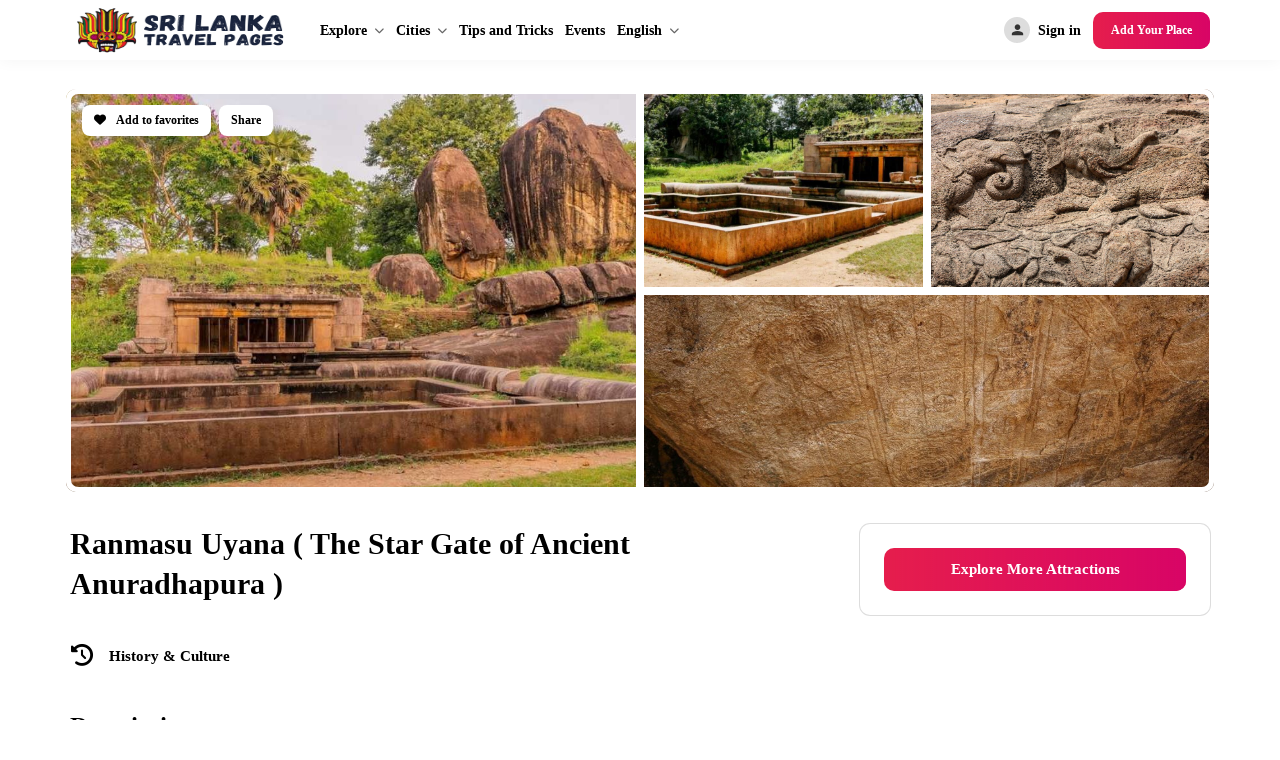

--- FILE ---
content_type: text/html; charset=UTF-8
request_url: https://srilankatravelpages.com/listing/ranmasu-uyana-the-star-gate-of-ancient-anuradhapura/
body_size: 100331
content:
<!doctype html>
<html lang="en-US" dir="ltr" prefix="og: http://ogp.me/ns#">
<head>

    <meta charset="UTF-8">
    <meta name="viewport" content="width=device-width, initial-scale=1">
    <link rel="profile" href="https://gmpg.org/xfn/11">

                <style type="text/css">
                :root {
                    --main: #e61e4d;
                    --main-shade: #d80566;
                    --minor: #000;
                    --minor-shade: #555;
                    --cursor-shade: rgba(255,255,255,.35);
                    --font-heading: Poppins;
                    --font-body: Open Sans;
                    --marker: #fff;
                    --marker-shade: #fff;
                    --marker-text: #111;
                    --marker-active: #111;
                    --marker-active-shade: #444;
                    --marker-active-text: #fff;
                }
            </style>
        	<script type="pmdelayedscript" data-perfmatters-type="text/javascript" data-cfasync="false" data-no-optimize="1" data-no-defer="1" data-no-minify="1" data-rocketlazyloadscript="1">function theChampLoadEvent(e){var t=window.onload;if(typeof window.onload!="function"){window.onload=e}else{window.onload=function(){t();e()}}}</script>
		<script type="pmdelayedscript" data-perfmatters-type="text/javascript" data-cfasync="false" data-no-optimize="1" data-no-defer="1" data-no-minify="1" data-rocketlazyloadscript="1">var theChampDefaultLang = 'en_US', theChampCloseIconPath = 'https://srilankatravelpages.com/wp-content/plugins/utillz-login/images/close.png';</script>
		<script type="pmdelayedscript" data-cfasync="false" data-no-optimize="1" data-no-defer="1" data-no-minify="1" data-rocketlazyloadscript="1">var theChampSiteUrl = 'https://srilankatravelpages.com', theChampVerified = 0, theChampEmailPopup = 0, heateorSsMoreSharePopupSearchText = 'Search';</script>
			<script type="pmdelayedscript" data-cfasync="false" data-no-optimize="1" data-no-defer="1" data-no-minify="1" data-rocketlazyloadscript="1"> var theChampFBKey = '', theChampFBLang = 'en_US', theChampFbLikeMycred = 0, theChampSsga = 0, theChampCommentNotification = 0, theChampHeateorFcmRecentComments = 0, theChampFbIosLogin = 0; </script>
			<style type="text/css">
						.the_champ_button_instagram span.the_champ_svg,a.the_champ_instagram span.the_champ_svg{background:radial-gradient(circle at 30% 107%,#fdf497 0,#fdf497 5%,#fd5949 45%,#d6249f 60%,#285aeb 90%)}
					.the_champ_horizontal_sharing .the_champ_svg,.heateor_ss_standard_follow_icons_container .the_champ_svg{
					color: #fff;
				border-width: 0px;
		border-style: solid;
		border-color: transparent;
	}
		.the_champ_horizontal_sharing .theChampTCBackground{
		color:#666;
	}
		.the_champ_horizontal_sharing span.the_champ_svg:hover,.heateor_ss_standard_follow_icons_container span.the_champ_svg:hover{
				border-color: transparent;
	}
		.the_champ_vertical_sharing span.the_champ_svg,.heateor_ss_floating_follow_icons_container span.the_champ_svg{
					color: #fff;
				border-width: 0px;
		border-style: solid;
		border-color: transparent;
	}
		.the_champ_vertical_sharing .theChampTCBackground{
		color:#666;
	}
		.the_champ_vertical_sharing span.the_champ_svg:hover,.heateor_ss_floating_follow_icons_container span.the_champ_svg:hover{
						border-color: transparent;
		}
	@media screen and (max-width:783px){.the_champ_vertical_sharing{display:none!important}}div.heateor_ss_mobile_footer{display:none;}@media screen and (max-width:783px){div.the_champ_bottom_sharing div.the_champ_sharing_ul .theChampTCBackground{width:100%!important;background-color:white}div.the_champ_bottom_sharing{width:100%!important;left:0!important;}div.the_champ_bottom_sharing a{width:14.285714285714% !important;margin:0!important;padding:0!important;}div.the_champ_bottom_sharing .the_champ_svg{width:100%!important;}div.the_champ_bottom_sharing div.theChampTotalShareCount{font-size:.7em!important;line-height:28px!important}div.the_champ_bottom_sharing div.theChampTotalShareText{font-size:.5em!important;line-height:0px!important}div.heateor_ss_mobile_footer{display:block;height:40px;}.the_champ_bottom_sharing{padding:0!important;display:block!important;width: auto!important;bottom:-2px!important;top: auto!important;}.the_champ_bottom_sharing .the_champ_square_count{line-height: inherit;}.the_champ_bottom_sharing .theChampSharingArrow{display:none;}.the_champ_bottom_sharing .theChampTCBackground{margin-right: 1.1em !important}}</style>
	<meta name='robots' content='index, follow, max-image-preview:large, max-snippet:-1, max-video-preview:-1' />

<!-- Easy Social Share Buttons for WordPress v.9.9 https://socialsharingplugin.com -->
<meta property="og:image" content="https://srilankatravelpages.com/wp-content/uploads/2021/08/Ranmasu-Uyana-.jpg" />
<meta property="og:image:secure_url" content="https://srilankatravelpages.com/wp-content/uploads/2021/08/Ranmasu-Uyana-.jpg" />
<meta property="og:image:width" content="1200" />
<meta property="og:image:height" content="628" />
<!-- / Easy Social Share Buttons for WordPress -->

	<!-- This site is optimized with the Yoast SEO Premium plugin v26.7 (Yoast SEO v26.7) - https://yoast.com/wordpress/plugins/seo/ -->
	<title>Ranmasu Uyana ( The Star Gate of Ancient Anuradhapura )</title><style id="perfmatters-used-css">:where(.wp-block-button__link){border-radius:9999px;box-shadow:none;padding:calc(.667em + 2px) calc(1.333em + 2px);text-decoration:none;}:root :where(.wp-block-button .wp-block-button__link.is-style-outline),:root :where(.wp-block-button.is-style-outline>.wp-block-button__link){border:2px solid;padding:.667em 1.333em;}:root :where(.wp-block-button .wp-block-button__link.is-style-outline:not(.has-text-color)),:root :where(.wp-block-button.is-style-outline>.wp-block-button__link:not(.has-text-color)){color:currentColor;}:root :where(.wp-block-button .wp-block-button__link.is-style-outline:not(.has-background)),:root :where(.wp-block-button.is-style-outline>.wp-block-button__link:not(.has-background)){background-color:initial;background-image:none;}:where(.wp-block-columns){margin-bottom:1.75em;}:where(.wp-block-columns.has-background){padding:1.25em 2.375em;}:where(.wp-block-post-comments input[type=submit]){border:none;}:where(.wp-block-cover-image:not(.has-text-color)),:where(.wp-block-cover:not(.has-text-color)){color:#fff;}:where(.wp-block-cover-image.is-light:not(.has-text-color)),:where(.wp-block-cover.is-light:not(.has-text-color)){color:#000;}:root :where(.wp-block-cover h1:not(.has-text-color)),:root :where(.wp-block-cover h2:not(.has-text-color)),:root :where(.wp-block-cover h3:not(.has-text-color)),:root :where(.wp-block-cover h4:not(.has-text-color)),:root :where(.wp-block-cover h5:not(.has-text-color)),:root :where(.wp-block-cover h6:not(.has-text-color)),:root :where(.wp-block-cover p:not(.has-text-color)){color:inherit;}.wp-block-embed.alignleft,.wp-block-embed.alignright,.wp-block[data-align=left]>[data-type="core/embed"],.wp-block[data-align=right]>[data-type="core/embed"]{max-width:360px;width:100%;}.wp-block-embed.alignleft .wp-block-embed__wrapper,.wp-block-embed.alignright .wp-block-embed__wrapper,.wp-block[data-align=left]>[data-type="core/embed"] .wp-block-embed__wrapper,.wp-block[data-align=right]>[data-type="core/embed"] .wp-block-embed__wrapper{min-width:280px;}.wp-block-cover .wp-block-embed{min-height:240px;min-width:320px;}.wp-block-embed{overflow-wrap:break-word;}.wp-block-embed :where(figcaption){margin-bottom:1em;margin-top:.5em;}.wp-block-embed iframe{max-width:100%;}.wp-block-embed__wrapper{position:relative;}.wp-embed-responsive .wp-has-aspect-ratio .wp-block-embed__wrapper:before{content:"";display:block;padding-top:50%;}.wp-embed-responsive .wp-has-aspect-ratio iframe{bottom:0;height:100%;left:0;position:absolute;right:0;top:0;width:100%;}.wp-embed-responsive .wp-embed-aspect-21-9 .wp-block-embed__wrapper:before{padding-top:42.85%;}.wp-embed-responsive .wp-embed-aspect-18-9 .wp-block-embed__wrapper:before{padding-top:50%;}.wp-embed-responsive .wp-embed-aspect-16-9 .wp-block-embed__wrapper:before{padding-top:56.25%;}.wp-embed-responsive .wp-embed-aspect-4-3 .wp-block-embed__wrapper:before{padding-top:75%;}.wp-embed-responsive .wp-embed-aspect-1-1 .wp-block-embed__wrapper:before{padding-top:100%;}.wp-embed-responsive .wp-embed-aspect-9-16 .wp-block-embed__wrapper:before{padding-top:177.77%;}.wp-embed-responsive .wp-embed-aspect-1-2 .wp-block-embed__wrapper:before{padding-top:200%;}:where(.wp-block-file){margin-bottom:1.5em;}:where(.wp-block-file__button){border-radius:2em;display:inline-block;padding:.5em 1em;}:where(.wp-block-file__button):where(a):active,:where(.wp-block-file__button):where(a):focus,:where(.wp-block-file__button):where(a):hover,:where(.wp-block-file__button):where(a):visited{box-shadow:none;color:#fff;opacity:.85;text-decoration:none;}:where(.wp-block-form-input__input){font-size:1em;margin-bottom:.5em;padding:0 .5em;}:where(.wp-block-form-input__input)[type=date],:where(.wp-block-form-input__input)[type=datetime-local],:where(.wp-block-form-input__input)[type=datetime],:where(.wp-block-form-input__input)[type=email],:where(.wp-block-form-input__input)[type=month],:where(.wp-block-form-input__input)[type=number],:where(.wp-block-form-input__input)[type=password],:where(.wp-block-form-input__input)[type=search],:where(.wp-block-form-input__input)[type=tel],:where(.wp-block-form-input__input)[type=text],:where(.wp-block-form-input__input)[type=time],:where(.wp-block-form-input__input)[type=url],:where(.wp-block-form-input__input)[type=week]{border-style:solid;border-width:1px;line-height:2;min-height:2em;}:where(.wp-block-group.wp-block-group-is-layout-constrained){position:relative;}@keyframes show-content-image{0%{visibility:hidden;}99%{visibility:hidden;}to{visibility:visible;}}@keyframes turn-on-visibility{0%{opacity:0;}to{opacity:1;}}@keyframes turn-off-visibility{0%{opacity:1;visibility:visible;}99%{opacity:0;visibility:visible;}to{opacity:0;visibility:hidden;}}@keyframes lightbox-zoom-in{0%{transform:translate(calc(( -100vw + var(--wp--lightbox-scrollbar-width) ) / 2 + var(--wp--lightbox-initial-left-position)),calc(-50vh + var(--wp--lightbox-initial-top-position))) scale(var(--wp--lightbox-scale));}to{transform:translate(-50%,-50%) scale(1);}}@keyframes lightbox-zoom-out{0%{transform:translate(-50%,-50%) scale(1);visibility:visible;}99%{visibility:visible;}to{transform:translate(calc(( -100vw + var(--wp--lightbox-scrollbar-width) ) / 2 + var(--wp--lightbox-initial-left-position)),calc(-50vh + var(--wp--lightbox-initial-top-position))) scale(var(--wp--lightbox-scale));visibility:hidden;}}:where(.wp-block-latest-comments:not([style*=line-height] .wp-block-latest-comments__comment)){line-height:1.1;}:where(.wp-block-latest-comments:not([style*=line-height] .wp-block-latest-comments__comment-excerpt p)){line-height:1.8;}:root :where(.wp-block-latest-posts.is-grid){padding:0;}:root :where(.wp-block-latest-posts.wp-block-latest-posts__list){padding-left:0;}ol,ul{box-sizing:border-box;}:root :where(.wp-block-list.has-background){padding:1.25em 2.375em;}:where(.wp-block-navigation.has-background .wp-block-navigation-item a:not(.wp-element-button)),:where(.wp-block-navigation.has-background .wp-block-navigation-submenu a:not(.wp-element-button)){padding:.5em 1em;}:where(.wp-block-navigation .wp-block-navigation__submenu-container .wp-block-navigation-item a:not(.wp-element-button)),:where(.wp-block-navigation .wp-block-navigation__submenu-container .wp-block-navigation-submenu a:not(.wp-element-button)),:where(.wp-block-navigation .wp-block-navigation__submenu-container .wp-block-navigation-submenu button.wp-block-navigation-item__content),:where(.wp-block-navigation .wp-block-navigation__submenu-container .wp-block-pages-list__item button.wp-block-navigation-item__content){padding:.5em 1em;}@keyframes overlay-menu__fade-in-animation{0%{opacity:0;transform:translateY(.5em);}to{opacity:1;transform:translateY(0);}}:root :where(p.has-background){padding:1.25em 2.375em;}:where(p.has-text-color:not(.has-link-color)) a{color:inherit;}:where(.wp-block-post-comments-form input:not([type=submit])),:where(.wp-block-post-comments-form textarea){border:1px solid #949494;font-family:inherit;font-size:1em;}:where(.wp-block-post-comments-form input:where(:not([type=submit]):not([type=checkbox]))),:where(.wp-block-post-comments-form textarea){padding:calc(.667em + 2px);}:where(.wp-block-post-excerpt){box-sizing:border-box;margin-bottom:var(--wp--style--block-gap);margin-top:var(--wp--style--block-gap);}:where(.wp-block-preformatted.has-background){padding:1.25em 2.375em;}:where(.wp-block-search__button){border:1px solid #ccc;padding:6px 10px;}:where(.wp-block-search__input){appearance:none;border:1px solid #949494;flex-grow:1;font-family:inherit;font-size:inherit;font-style:inherit;font-weight:inherit;letter-spacing:inherit;line-height:inherit;margin-left:0;margin-right:0;min-width:3rem;padding:8px;text-decoration:unset !important;text-transform:inherit;}:where(.wp-block-search__button-inside .wp-block-search__inside-wrapper){background-color:#fff;border:1px solid #949494;box-sizing:border-box;padding:4px;}:where(.wp-block-search__button-inside .wp-block-search__inside-wrapper) :where(.wp-block-search__button){padding:4px 8px;}:root :where(.wp-block-separator.is-style-dots){height:auto;line-height:1;text-align:center;}:root :where(.wp-block-separator.is-style-dots):before{color:currentColor;content:"···";font-family:serif;font-size:1.5em;letter-spacing:2em;padding-left:2em;}:root :where(.wp-block-site-logo.is-style-rounded){border-radius:9999px;}:root :where(.wp-block-social-links .wp-social-link a){padding:.25em;}:root :where(.wp-block-social-links.is-style-logos-only .wp-social-link a){padding:0;}:root :where(.wp-block-social-links.is-style-pill-shape .wp-social-link a){padding-left:.6666666667em;padding-right:.6666666667em;}:root :where(.wp-block-tag-cloud.is-style-outline){display:flex;flex-wrap:wrap;gap:1ch;}:root :where(.wp-block-tag-cloud.is-style-outline a){border:1px solid;font-size:unset !important;margin-right:0;padding:1ch 2ch;text-decoration:none !important;}:root :where(.wp-block-table-of-contents){box-sizing:border-box;}:where(.wp-block-term-description){box-sizing:border-box;margin-bottom:var(--wp--style--block-gap);margin-top:var(--wp--style--block-gap);}:where(pre.wp-block-verse){font-family:inherit;}:root{--wp-block-synced-color:#7a00df;--wp-block-synced-color--rgb:122,0,223;--wp-bound-block-color:var(--wp-block-synced-color);--wp-editor-canvas-background:#ddd;--wp-admin-theme-color:#007cba;--wp-admin-theme-color--rgb:0,124,186;--wp-admin-theme-color-darker-10:#006ba1;--wp-admin-theme-color-darker-10--rgb:0,107,160.5;--wp-admin-theme-color-darker-20:#005a87;--wp-admin-theme-color-darker-20--rgb:0,90,135;--wp-admin-border-width-focus:2px;}@media (min-resolution:192dpi){:root{--wp-admin-border-width-focus:1.5px;}}:root{--wp--preset--font-size--normal:16px;--wp--preset--font-size--huge:42px;}html :where(.has-border-color){border-style:solid;}html :where([style*=border-top-color]){border-top-style:solid;}html :where([style*=border-right-color]){border-right-style:solid;}html :where([style*=border-bottom-color]){border-bottom-style:solid;}html :where([style*=border-left-color]){border-left-style:solid;}html :where([style*=border-width]){border-style:solid;}html :where([style*=border-top-width]){border-top-style:solid;}html :where([style*=border-right-width]){border-right-style:solid;}html :where([style*=border-bottom-width]){border-bottom-style:solid;}html :where([style*=border-left-width]){border-left-style:solid;}html :where(img[class*=wp-image-]){height:auto;max-width:100%;}:where(figure){margin:0 0 1em;}html :where(.is-position-sticky){--wp-admin--admin-bar--position-offset:var(--wp-admin--admin-bar--height,0px);}@media screen and (max-width:600px){html :where(.is-position-sticky){--wp-admin--admin-bar--position-offset:0px;}}.brk-carousel-search .rz-search-form .rz-search-mods>.rz-mod>.rz-form-group{padding:0;margin-bottom:0;}.brk-carousel-search .rz-search-form .rz-search-mods>.rz-mod>.rz-form-group>.rz-heading{display:none;}.brk-carousel-search .rz-search-form .rz-search-mods>.rz-mod>.rz-form-group>.rz-select2 select{background-color:transparent;}.brk-carousel-search .rz-search-form .rz-search-mods>.rz-mod>.rz-form-group>.rz-select2 .select2-container .select2-selection--single{height:61px;background-color:transparent;box-shadow:none;border-radius:0;}@media (max-width:767.98px){.brk-carousel-search .rz-search-form .rz-search-mods>.rz-mod>.rz-form-group>.rz-select2 .select2-container .select2-selection--single{height:51px;}}.brk-carousel-search .rz-search-form .rz-search-mods>.rz-mod>.rz-form-group>.rz-select2 .select2-container .select2-selection--single .select2-selection__rendered{line-height:61px;}@media (max-width:767.98px){.brk-carousel-search .rz-search-form .rz-search-mods>.rz-mod>.rz-form-group>.rz-select2 .select2-container .select2-selection--single .select2-selection__rendered{line-height:51px;}}.brk-carousel-search .rz-search-form .rz-search-mods>.rz-mod>.rz-form-group>.rz-select2>.select2-container.select2-container--open .select2-selection__arrow,.brk-carousel-search .rz-search-form .rz-search-mods>.rz-mod>.rz-form-group>.rz-select2>.select2-container .select2-selection .select2-selection__arrow{height:61px;}@media (max-width:767.98px){.brk-carousel-search .rz-search-form .rz-search-mods>.rz-mod>.rz-form-group>.rz-select2>.select2-container.select2-container--open .select2-selection__arrow,.brk-carousel-search .rz-search-form .rz-search-mods>.rz-mod>.rz-form-group>.rz-select2>.select2-container .select2-selection .select2-selection__arrow{height:51px;}}.brk-carousel-search .rz-search-form .rz-search-mods>.rz-mod>.rz-form-group .rz-calendar-picker>.rz-heading{display:none;}.fa,.fab,.fad,.fal,.far,.fas{-moz-osx-font-smoothing:grayscale;-webkit-font-smoothing:antialiased;display:inline-block;font-style:normal;font-variant:normal;text-rendering:auto;line-height:1;}@-webkit-keyframes fa-spin{0%{-webkit-transform:rotate(0deg);transform:rotate(0deg);}to{-webkit-transform:rotate(1turn);transform:rotate(1turn);}}@keyframes fa-spin{0%{-webkit-transform:rotate(0deg);transform:rotate(0deg);}to{-webkit-transform:rotate(1turn);transform:rotate(1turn);}}.fa-arrow-left:before{content:"";}.fa-arrow-right:before{content:"";}.fa-calendar-times:before{content:"";}.fa-check:before{content:"";}.fa-chevron-left:before{content:"";}.fa-chevron-right:before{content:"";}.fa-cloud-upload-alt:before{content:"";}.fa-eye:before{content:"";}.fa-facebook:before{content:"";}.fa-feather:before{content:"";}.fa-heart:before{content:"";}.fa-hiking:before{content:"";}.fa-history:before{content:"";}.fa-home:before{content:"";}.fa-map-marker-alt:before{content:"";}.fa-minus:before{content:"";}.fa-paper-plane:before{content:"";}.fa-parking:before{content:"";}.fa-pinterest:before{content:"";}.fa-plus:before{content:"";}.fa-restroom:before{content:"";}.fa-search-location:before{content:"";}.fa-sync:before{content:"";}.fa-ticket-alt:before{content:"";}.fa-times:before{content:"";}.fa-twitter:before{content:"";}.fa-unlock:before{content:"";}@font-face{font-family:"Font Awesome 5 Brands";font-style:normal;font-weight:400;font-display:block;src:url("https://srilankatravelpages.com/wp-content/plugins/routiz/assets/dist/fonts/font-awesome/css/../webfonts/fa-brands-400.eot");src:url("https://srilankatravelpages.com/wp-content/plugins/routiz/assets/dist/fonts/font-awesome/css/../webfonts/fa-brands-400.eot?#iefix") format("embedded-opentype"),url("https://srilankatravelpages.com/wp-content/plugins/routiz/assets/dist/fonts/font-awesome/css/../webfonts/fa-brands-400.woff2") format("woff2"),url("https://srilankatravelpages.com/wp-content/plugins/routiz/assets/dist/fonts/font-awesome/css/../webfonts/fa-brands-400.woff") format("woff"),url("https://srilankatravelpages.com/wp-content/plugins/routiz/assets/dist/fonts/font-awesome/css/../webfonts/fa-brands-400.ttf") format("truetype"),url("https://srilankatravelpages.com/wp-content/plugins/routiz/assets/dist/fonts/font-awesome/css/../webfonts/fa-brands-400.svg#fontawesome") format("svg");}.fab{font-family:"Font Awesome 5 Brands";}@font-face{font-family:"Font Awesome 5 Free";font-style:normal;font-weight:400;font-display:block;src:url("https://srilankatravelpages.com/wp-content/plugins/routiz/assets/dist/fonts/font-awesome/css/../webfonts/fa-regular-400.eot");src:url("https://srilankatravelpages.com/wp-content/plugins/routiz/assets/dist/fonts/font-awesome/css/../webfonts/fa-regular-400.eot?#iefix") format("embedded-opentype"),url("https://srilankatravelpages.com/wp-content/plugins/routiz/assets/dist/fonts/font-awesome/css/../webfonts/fa-regular-400.woff2") format("woff2"),url("https://srilankatravelpages.com/wp-content/plugins/routiz/assets/dist/fonts/font-awesome/css/../webfonts/fa-regular-400.woff") format("woff"),url("https://srilankatravelpages.com/wp-content/plugins/routiz/assets/dist/fonts/font-awesome/css/../webfonts/fa-regular-400.ttf") format("truetype"),url("https://srilankatravelpages.com/wp-content/plugins/routiz/assets/dist/fonts/font-awesome/css/../webfonts/fa-regular-400.svg#fontawesome") format("svg");}.fab,.far{font-weight:400;}@font-face{font-family:"Font Awesome 5 Free";font-style:normal;font-weight:900;font-display:block;src:url("https://srilankatravelpages.com/wp-content/plugins/routiz/assets/dist/fonts/font-awesome/css/../webfonts/fa-solid-900.eot");src:url("https://srilankatravelpages.com/wp-content/plugins/routiz/assets/dist/fonts/font-awesome/css/../webfonts/fa-solid-900.eot?#iefix") format("embedded-opentype"),url("https://srilankatravelpages.com/wp-content/plugins/routiz/assets/dist/fonts/font-awesome/css/../webfonts/fa-solid-900.woff2") format("woff2"),url("https://srilankatravelpages.com/wp-content/plugins/routiz/assets/dist/fonts/font-awesome/css/../webfonts/fa-solid-900.woff") format("woff"),url("https://srilankatravelpages.com/wp-content/plugins/routiz/assets/dist/fonts/font-awesome/css/../webfonts/fa-solid-900.ttf") format("truetype"),url("https://srilankatravelpages.com/wp-content/plugins/routiz/assets/dist/fonts/font-awesome/css/../webfonts/fa-solid-900.svg#fontawesome") format("svg");}.fa,.far,.fas{font-family:"Font Awesome 5 Free";}.fa,.fas{font-weight:900;}@font-face{font-family:"material-icons";src:url("https://srilankatravelpages.com/wp-content/plugins/routiz/assets/dist/fonts/material-icons/material-icons.ttf?x4ej7j") format("truetype"),url("https://srilankatravelpages.com/wp-content/plugins/routiz/assets/dist/fonts/material-icons/material-icons.woff?x4ej7j") format("woff"),url("https://srilankatravelpages.com/wp-content/plugins/routiz/assets/dist/fonts/material-icons/material-icons.svg?x4ej7j#material-icons") format("svg");font-weight:normal;font-style:normal;font-display:block;}[class^="material-icon-"],[class*=" material-icon-"]{font-family:"material-icons" !important;speak:none;font-style:normal;font-weight:normal;font-variant:normal;text-transform:none;line-height:1;-webkit-font-smoothing:antialiased;-moz-osx-font-smoothing:grayscale;}.material-icon-directions_bike:before{content:"";}.material-icon-menu:before{content:"";}.material-icon-person:before{content:"";}.material-icon-search:before{content:"";}@font-face{font-family:"amenities";src:url("https://srilankatravelpages.com/wp-content/plugins/routiz/assets/dist/fonts/amenities/amenities.eot?e9oro8");src:url("https://srilankatravelpages.com/wp-content/plugins/routiz/assets/dist/fonts/amenities/amenities.eot?e9oro8#iefix") format("embedded-opentype"),url("https://srilankatravelpages.com/wp-content/plugins/routiz/assets/dist/fonts/amenities/amenities.ttf?e9oro8") format("truetype"),url("https://srilankatravelpages.com/wp-content/plugins/routiz/assets/dist/fonts/amenities/amenities.woff?e9oro8") format("woff"),url("https://srilankatravelpages.com/wp-content/plugins/routiz/assets/dist/fonts/amenities/amenities.svg?e9oro8#amenities") format("svg");font-weight:normal;font-style:normal;font-display:block;}[class^="icon-amts-"],[class*=" icon-amts-"]{font-family:"amenities" !important;speak:none;font-style:normal;font-weight:normal;font-variant:normal;text-transform:none;line-height:1;-webkit-font-smoothing:antialiased;-moz-osx-font-smoothing:grayscale;}:root{--name:#000;--border:#ddd;--field-bg:#f1f1f1;--field-white:#fff;--field-black:#000;--field-text:#111;--field-disabled-bg:#f1f1f1;--field-disabled-text:#bbb;--field-placeholder:#666;--field-shadow:inset 0 0 0 1px #111,0 3px 8px 0 rgba(0,0,0,.1);--field-repeater-row:#f1f1f1;--field-repeater-row-expand:#222;--field-repeater-content-shadow:0 0 15px 0 rgba(0,0,0,.08);}.rz-transition{transition:all .3s;}.rz-no-select{-webkit-user-select:none;-moz-user-select:none;-ms-user-select:none;user-select:none;}.rz-ellipsis{display:block;width:100%;white-space:nowrap;text-overflow:ellipsis;overflow:hidden;}.rz-none{display:none !important;}.rz-block{display:block !important;}.rz-text-center{text-align:center;}.rz-w-100{width:100% !important;}.rz-mt-2{margin-top:1rem !important;}.rz-mr-1{margin-right:.5rem !important;}.rz-mb-0{margin-bottom:0 !important;}.rz-mb-1{margin-bottom:.5rem !important;}.rz-scrollbar::-webkit-scrollbar{width:7px;}.rz-scrollbar::-webkit-scrollbar-track{background:var(--field-bg);}.rz-scrollbar::-webkit-scrollbar-thumb,.rz-scrollbar::-webkit-scrollbar-thumb:hover{background:var(--field-black);}@-webkit-keyframes rz-reploader{0%,80%,to{opacity:0;}40%{opacity:1;}}@keyframes rz-reploader{0%,80%,to{opacity:0;}40%{opacity:1;}}.rz-button{position:relative;display:inline-block;padding:10px 20px;margin:0;font-size:15px;line-height:21px;text-align:center;-webkit-user-select:none;-moz-user-select:none;-ms-user-select:none;user-select:none;background:transparent;background-color:#111;color:#fff;border:0;font-weight:600;border-radius:10px;text-decoration:none !important;vertical-align:middle;white-space:nowrap;cursor:pointer;}.rz-button:active,.rz-button:focus{color:#fff;}.rz-button:hover{background-color:#222;color:#fff;}.rz-button.rz-small{padding:6px 18px;line-height:23px;min-width:0;font-size:12px;}.rz-button.rz-large{padding:10px 22px;line-height:23px;}@media (max-width:991.98px){.rz-button.rz-large{padding:10px 20px;line-height:21px;}}.rz-button>i{font-style:normal;}.rz-button .rz-preloader{position:absolute;top:50%;left:50%;opacity:0;color:#fff;font-size:18px;z-index:2;}.rz-preloader{position:absolute;top:50%;left:50%;opacity:0;padding:10px;border-radius:50%;font-size:0;margin:-21px 0 0 -20px;background-color:transparent;color:var(--name);pointer-events:none;}.rz-preloader i{font-size:20px;vertical-align:top;}.rz-overlay{position:fixed;top:0;right:0;bottom:0;left:0;transition:all .3s;display:none;background-color:#fff;opacity:.98;z-index:900;}.rz-modal{position:fixed;top:50%;left:50%;transform:translateY(-50.09%);display:none;flex-direction:column;max-height:85vh;min-height:164px;width:700px;margin-left:-350px;background-color:#fff;border:1px solid #ddd;border-radius:10px;box-shadow:0 6px 32px rgba(0,0,0,.03);z-index:1000;-webkit-backface-visibility:hidden;backface-visibility:hidden;-webkit-font-smoothing:subpixel-antialiased;}@media (max-width:991.98px){.rz-modal{flex-direction:column;width:auto !important;max-height:none;top:0;right:0;bottom:0;left:0;transform:translateY(0);margin-left:0 !important;box-shadow:none;border-radius:0;}}.rz-modal .rz-close{position:absolute;top:0;right:0;padding:1.5rem;}@media (max-width:991.98px){.rz-modal .rz-close{padding:1rem;}}.rz-modal>.rz-preloader{margin-top:0;}.rz-modal .rz-modal-heading{padding:1.5rem;}.rz-modal .rz-modal-heading.rz--border{border-bottom:1px solid #ddd;}@media (max-width:991.98px){.rz-modal .rz-modal-heading{padding:1rem;border-bottom:1px solid #ededed;}}.rz-modal .rz-modal-heading .rz--title{padding:0;margin:0;font-size:19px;line-height:35px;text-align:center;font-weight:600;}@media (max-width:991.98px){.rz-modal .rz-modal-heading .rz--title{font-size:17px;text-align:left;}}.rz-modal .rz-modal-content{position:relative;display:flex;flex-direction:column;flex:1;width:100%;overflow-y:hidden;}.rz-modal .rz-modal-append{display:flex;flex-direction:column;flex:1;min-height:0;}.rz-modal .rz-modal-container{position:relative;width:100%;padding:1.75rem 1.5rem;overflow-y:auto;}@media (max-width:767.98px){.rz-modal .rz-modal-container{padding:1rem;}}.rz-modal .rz-modal-footer{padding:1.5rem;margin-top:auto;text-align:center;}.rz-modal .rz-modal-footer.rz--top-border{border-top:1px solid #ddd;}@media (max-width:991.98px){.rz-modal .rz-modal-footer .rz-button{width:100%;}}@media (max-width:767.98px){.rz-modal .rz-modal-footer{padding:1rem;}}.rz-modal .rz--icon{margin:0;text-align:center;}.rz-modal .rz--icon i{display:inline-block;width:80px;margin-bottom:24px;background:linear-gradient(90deg,var(--main),var(--main-shade));color:#fff;font-size:36px;line-height:80px;text-align:center;border-radius:100px;}.rz-modal .rz--icon p{margin:0;color:#000;font-weight:600;}[class~=rz-grid]{box-sizing:border-box;display:flex;flex-flow:row wrap;margin:0 -.75rem;}[class*=rz-col-],[class~=rz-col]{box-sizing:border-box;padding:0 .75rem;max-width:100%;}[class~=rz-col]{flex:1 1 0;}[class*=rz-col-]{flex:0 0 auto;}[class~=rz-grid][class*=rz-col-],[class~=rz-grid][class~=rz-col]{margin:0;padding:0;}[class*=rz-grid][class*=-no-gutter]{margin:0;}[class*=rz-grid][class*=-no-gutter]>[class*=rz-col-],[class*=rz-grid][class*=-no-gutter]>[class~=rz-col]{padding:0;}[class*=rz-grid][class*=-no-wrap]{flex-wrap:nowrap;}[class*=rz-grid][class*=-noBottom]>[class*=rz-col-],[class*=rz-grid][class*=-noBottom]>[class~=rz-col]{padding-bottom:0;}[class*=rz-col-][class*=-top]{align-self:flex-start;}[class*=rz-col-][class*=-middle]{align-self:center;}[class*=rz-col-][class*=-bottom]{align-self:flex-end;}[class*=rz-col-][class*=-first]{order:-1;}[class*=rz-col-][class*=-last]{order:1;}[class~=rz-grid]>[class*=rz-col-1]{flex-basis:8.3333333333%;max-width:8.3333333333%;}[class~=rz-grid]>[class*=rz-col-2]{flex-basis:16.6666666667%;max-width:16.6666666667%;}[class~=rz-grid]>[class*=rz-col-3]{flex-basis:25%;max-width:25%;}[class~=rz-grid]>[class*=rz-col-4]{flex-basis:33.3333333333%;max-width:33.3333333333%;}[class~=rz-grid]>[class*=rz-col-5]{flex-basis:41.6666666667%;max-width:41.6666666667%;}[class~=rz-grid]>[class*=rz-col-6]{flex-basis:50%;max-width:50%;}[class~=rz-grid]>[class*=rz-col-7]{flex-basis:58.3333333333%;max-width:58.3333333333%;}[class~=rz-grid]>[class*=rz-col-8]{flex-basis:66.6666666667%;max-width:66.6666666667%;}[class~=rz-grid]>[class*=rz-col-9]{flex-basis:75%;max-width:75%;}[class~=rz-grid]>[class*=rz-col-10]{flex-basis:83.3333333333%;max-width:83.3333333333%;}[class~=rz-grid]>[class*=rz-col-11]{flex-basis:91.6666666667%;max-width:91.6666666667%;}[class~=rz-grid]>[class*=rz-col-12]{flex-basis:100%;max-width:100%;}@media (max-width:1199.98px){[class~=rz-grid]>[class*=-xl-1]{flex-basis:8.3333333333%;max-width:8.3333333333%;}[class~=rz-grid]>[class*=-xl-2]{flex-basis:16.6666666667%;max-width:16.6666666667%;}[class~=rz-grid]>[class*=-xl-3]{flex-basis:25%;max-width:25%;}[class~=rz-grid]>[class*=-xl-4]{flex-basis:33.3333333333%;max-width:33.3333333333%;}[class~=rz-grid]>[class*=-xl-5]{flex-basis:41.6666666667%;max-width:41.6666666667%;}[class~=rz-grid]>[class*=-xl-6]{flex-basis:50%;max-width:50%;}[class~=rz-grid]>[class*=-xl-7]{flex-basis:58.3333333333%;max-width:58.3333333333%;}[class~=rz-grid]>[class*=-xl-8]{flex-basis:66.6666666667%;max-width:66.6666666667%;}[class~=rz-grid]>[class*=-xl-9]{flex-basis:75%;max-width:75%;}[class~=rz-grid]>[class*=-xl-10]{flex-basis:83.3333333333%;max-width:83.3333333333%;}[class~=rz-grid]>[class*=-xl-11]{flex-basis:91.6666666667%;max-width:91.6666666667%;}[class~=rz-grid]>[class*=-xl-12]{flex-basis:100%;max-width:100%;}[class~=rz-grid] [class*=-xl-first]{order:-1;}[class~=rz-grid] [class*=-xl-last]{order:1;}}@media (max-width:991.98px){[class~=rz-grid]>[class*=-lg-1]{flex-basis:8.3333333333%;max-width:8.3333333333%;}[class~=rz-grid]>[class*=-lg-2]{flex-basis:16.6666666667%;max-width:16.6666666667%;}[class~=rz-grid]>[class*=-lg-3]{flex-basis:25%;max-width:25%;}[class~=rz-grid]>[class*=-lg-4]{flex-basis:33.3333333333%;max-width:33.3333333333%;}[class~=rz-grid]>[class*=-lg-5]{flex-basis:41.6666666667%;max-width:41.6666666667%;}[class~=rz-grid]>[class*=-lg-6]{flex-basis:50%;max-width:50%;}[class~=rz-grid]>[class*=-lg-7]{flex-basis:58.3333333333%;max-width:58.3333333333%;}[class~=rz-grid]>[class*=-lg-8]{flex-basis:66.6666666667%;max-width:66.6666666667%;}[class~=rz-grid]>[class*=-lg-9]{flex-basis:75%;max-width:75%;}[class~=rz-grid]>[class*=-lg-10]{flex-basis:83.3333333333%;max-width:83.3333333333%;}[class~=rz-grid]>[class*=-lg-11]{flex-basis:91.6666666667%;max-width:91.6666666667%;}[class~=rz-grid]>[class*=-lg-12]{flex-basis:100%;max-width:100%;}[class~=rz-grid] [class*=-lg-first]{order:-1;}[class~=rz-grid] [class*=-lg-last]{order:1;}}@media (max-width:767.98px){[class~=rz-grid]>[class*=-md-1]{flex-basis:8.3333333333%;max-width:8.3333333333%;}[class~=rz-grid]>[class*=-md-2]{flex-basis:16.6666666667%;max-width:16.6666666667%;}[class~=rz-grid]>[class*=-md-3]{flex-basis:25%;max-width:25%;}[class~=rz-grid]>[class*=-md-4]{flex-basis:33.3333333333%;max-width:33.3333333333%;}[class~=rz-grid]>[class*=-md-5]{flex-basis:41.6666666667%;max-width:41.6666666667%;}[class~=rz-grid]>[class*=-md-6]{flex-basis:50%;max-width:50%;}[class~=rz-grid]>[class*=-md-7]{flex-basis:58.3333333333%;max-width:58.3333333333%;}[class~=rz-grid]>[class*=-md-8]{flex-basis:66.6666666667%;max-width:66.6666666667%;}[class~=rz-grid]>[class*=-md-9]{flex-basis:75%;max-width:75%;}[class~=rz-grid]>[class*=-md-10]{flex-basis:83.3333333333%;max-width:83.3333333333%;}[class~=rz-grid]>[class*=-md-11]{flex-basis:91.6666666667%;max-width:91.6666666667%;}[class~=rz-grid]>[class*=-md-12]{flex-basis:100%;max-width:100%;}[class~=rz-grid] [class*=-md-first]{order:-1;}[class~=rz-grid] [class*=-md-last]{order:1;}}@media (max-width:575.98px){[class~=rz-grid]>[class*=-sm-1]{flex-basis:8.3333333333%;max-width:8.3333333333%;}[class~=rz-grid]>[class*=-sm-2]{flex-basis:16.6666666667%;max-width:16.6666666667%;}[class~=rz-grid]>[class*=-sm-3]{flex-basis:25%;max-width:25%;}[class~=rz-grid]>[class*=-sm-4]{flex-basis:33.3333333333%;max-width:33.3333333333%;}[class~=rz-grid]>[class*=-sm-5]{flex-basis:41.6666666667%;max-width:41.6666666667%;}[class~=rz-grid]>[class*=-sm-6]{flex-basis:50%;max-width:50%;}[class~=rz-grid]>[class*=-sm-7]{flex-basis:58.3333333333%;max-width:58.3333333333%;}[class~=rz-grid]>[class*=-sm-8]{flex-basis:66.6666666667%;max-width:66.6666666667%;}[class~=rz-grid]>[class*=-sm-9]{flex-basis:75%;max-width:75%;}[class~=rz-grid]>[class*=-sm-10]{flex-basis:83.3333333333%;max-width:83.3333333333%;}[class~=rz-grid]>[class*=-sm-11]{flex-basis:91.6666666667%;max-width:91.6666666667%;}[class~=rz-grid]>[class*=-sm-12]{flex-basis:100%;max-width:100%;}[class~=rz-grid] [class*=-sm-first]{order:-1;}[class~=rz-grid] [class*=-sm-last]{order:1;}}@media (max-width:1199.98px){[class*=xl-hidden]{display:none;}}@media (max-width:991.98px){[class*=lg-hidden]{display:none;}}@media (max-width:767.98px){[class*=md-hidden]{display:none;}}@media (max-width:575.98px){[class*=sm-hidden]{display:none;}}.rz-image{background-color:#f1f1f1;}.rz-image,.rz-quick{position:relative;}.rz-close{transition:all .3s;font-size:20px;color:#000;}.rz-close i{transition:all .3s;display:inline-block;height:35px;min-width:35px;padding:0 4px;margin:0 2px;background-color:#fff;color:#111;font-size:16px;line-height:35px;border-radius:50%;text-decoration:none;text-align:center;box-shadow:inset 0 0 0 1px #ddd;}@media (min-width:1025px){.rz-close:hover i{background-color:#111;color:#fff;box-shadow:inset 0 0 0 1px #111;}}.rz-modal-add-review,.rz-modal-listing-edit-booking-calendar{width:830px;margin-left:-415px;}.rz-modal-conversation,.rz-modal-favorites{width:500px;margin-left:-250px;}.rz-modal-conversation .rz-modal-content{padding:0;overflow-y:hidden;}.rz-modal-conversation .rz-modal-append{display:flex;flex-direction:column;}.rz-modal-conversation .rz-modal-container{padding:0;}.rz-modal-more-filters [data-input-type=stepper] .rz-heading{margin-bottom:0;}.rz-modal-signin{width:480px;margin-left:-240px;}.rz-modal-signin .rz--action{display:block;overflow:hidden;}.rz-modal-signin .rz-modal-footer .rz-button{display:block;max-width:370px;margin:0 auto;}.rz-modal-signin .rz-modal-container{padding-bottom:0;max-width:420px;margin:0 auto;}.rz-modal-signin .rz-inline-group{display:none;}.rz-lost-pass-link{font-weight:600;text-decoration:none;}.rz-standard-role{max-width:280px;margin:2.5rem auto 3rem;text-align:center;}.rz-standard-role ul{display:flex;flex-wrap:wrap;list-style:none;margin:0 -.75rem;font-weight:600;}.rz-standard-role li{flex:1;margin:0 .75rem;}.rz-standard-role a{display:block;padding:1rem;border:3px solid #555;border-radius:10px;text-decoration:none;}@media (min-width:1025px){.rz-standard-role a:hover{background-color:#f1f1f1;}}.rz-standard-role img{max-width:56px;max-height:56px;}.rz-standard-role input{display:none;}.rz-modal-application .rz-form{margin-bottom:-1.25rem;}.rz-modal-share{width:400px;margin-left:-200px;}.rz-signin-errors,.rz-signin-success{display:none;width:100%;padding:10px 13px;margin:0 .75rem 1.5rem;background-color:#f9eaec;color:#f67884;font-weight:700;border-radius:10px;}.rz-active.rz-signin-success,.rz-signin-errors.rz-active{display:block;}.rz-signin-errors ul,.rz-signin-success ul{margin:0;list-style:none;}.rz-signin-success{background-color:#eaffe9;color:#399136;}.rz-signin-tabs{margin:0 0 1.5rem;}.rz-signin-tabs ul{display:flex;justify-content:center;list-style:none;margin:0;}.rz-signin-tabs li.rz-active a:before,.rz-signin-tabs li:hover a:before{opacity:1;}.rz-signin-tabs a{position:relative;display:block;text-decoration:none;margin:0 12px;line-height:29px;border-radius:50px;color:#111;font-weight:800;font-size:13px;}.rz-signin-tabs a:before{position:absolute;right:0;bottom:0;left:0;transition:all .3s;content:"";opacity:0;height:2px;background-color:#111;}.rz-signin-section{display:none;}.rz-signin-section.rz-active{display:block;}.rz-signin-section p{font-size:13px;color:#777;}.rz-signin-social{margin:0;}.rz-signin-social ul{list-style:none;margin:0;}.rz-signin-social li:last-child{margin-top:15px;}.rz-signin-social a{display:block;font-size:16px;}.rz-signin-social a:hover{opacity:.9;box-shadow:-3px -3px 20px 0 rgba(0,0,0,.1);}.rz-signin-social a.rz--fb,.rz-signin-social a.rz--fb .rz-preloader,.rz-signin-social a.rz--gg,.rz-signin-social a.rz--gg .rz-preloader{color:#fff;}.rz-signin-social a.rz--gg{background-color:#4081ed;}.rz-boxes-action .rz-form-group{margin-bottom:0;}.rz-boxes-action .rz-form-group select{background-color:#fff;border:1px solid #ddd;}:root{--woocommerce:#720eec;--wc-green:#7ad03a;--wc-red:#a00;--wc-orange:#ffba00;--wc-blue:#2ea2cc;--wc-primary:#720eec;--wc-primary-text:#fcfbfe;--wc-secondary:#e9e6ed;--wc-secondary-text:#515151;--wc-highlight:#958e09;--wc-highligh-text:white;--wc-content-bg:#fff;--wc-subtext:#767676;--wc-form-border-color:rgba(32,7,7,.8);--wc-form-border-radius:4px;--wc-form-border-width:1px;}.woocommerce #content div.product div.images,.woocommerce div.product div.images,.woocommerce-page #content div.product div.images,.woocommerce-page div.product div.images{float:left;width:48%;}.woocommerce #content div.product div.thumbnails::after,.woocommerce #content div.product div.thumbnails::before,.woocommerce div.product div.thumbnails::after,.woocommerce div.product div.thumbnails::before,.woocommerce-page #content div.product div.thumbnails::after,.woocommerce-page #content div.product div.thumbnails::before,.woocommerce-page div.product div.thumbnails::after,.woocommerce-page div.product div.thumbnails::before{content:" ";display:table;}.woocommerce #content div.product div.thumbnails::after,.woocommerce div.product div.thumbnails::after,.woocommerce-page #content div.product div.thumbnails::after,.woocommerce-page div.product div.thumbnails::after{clear:both;}.woocommerce #content div.product div.thumbnails a,.woocommerce div.product div.thumbnails a,.woocommerce-page #content div.product div.thumbnails a,.woocommerce-page div.product div.thumbnails a{float:left;width:30.75%;margin-right:3.8%;margin-bottom:1em;}.woocommerce #content div.product div.thumbnails a.last,.woocommerce div.product div.thumbnails a.last,.woocommerce-page #content div.product div.thumbnails a.last,.woocommerce-page div.product div.thumbnails a.last{margin-right:0;}.woocommerce #content div.product div.thumbnails a.first,.woocommerce div.product div.thumbnails a.first,.woocommerce-page #content div.product div.thumbnails a.first,.woocommerce-page div.product div.thumbnails a.first{clear:both;}.woocommerce #content div.product div.thumbnails.columns-1 a,.woocommerce div.product div.thumbnails.columns-1 a,.woocommerce-page #content div.product div.thumbnails.columns-1 a,.woocommerce-page div.product div.thumbnails.columns-1 a{width:100%;margin-right:0;float:none;}.woocommerce #content div.product div.thumbnails.columns-2 a,.woocommerce div.product div.thumbnails.columns-2 a,.woocommerce-page #content div.product div.thumbnails.columns-2 a,.woocommerce-page div.product div.thumbnails.columns-2 a{width:48%;}.woocommerce #content div.product div.thumbnails.columns-4 a,.woocommerce div.product div.thumbnails.columns-4 a,.woocommerce-page #content div.product div.thumbnails.columns-4 a,.woocommerce-page div.product div.thumbnails.columns-4 a{width:22.05%;}.woocommerce #content div.product div.thumbnails.columns-5 a,.woocommerce div.product div.thumbnails.columns-5 a,.woocommerce-page #content div.product div.thumbnails.columns-5 a,.woocommerce-page div.product div.thumbnails.columns-5 a{width:16.9%;}.woocommerce #content div.product div.summary,.woocommerce div.product div.summary,.woocommerce-page #content div.product div.summary,.woocommerce-page div.product div.summary{float:right;width:48%;clear:none;}.woocommerce #content div.product .woocommerce-tabs,.woocommerce div.product .woocommerce-tabs,.woocommerce-page #content div.product .woocommerce-tabs,.woocommerce-page div.product .woocommerce-tabs{clear:both;}.woocommerce #content div.product .woocommerce-tabs ul.tabs::after,.woocommerce #content div.product .woocommerce-tabs ul.tabs::before,.woocommerce div.product .woocommerce-tabs ul.tabs::after,.woocommerce div.product .woocommerce-tabs ul.tabs::before,.woocommerce-page #content div.product .woocommerce-tabs ul.tabs::after,.woocommerce-page #content div.product .woocommerce-tabs ul.tabs::before,.woocommerce-page div.product .woocommerce-tabs ul.tabs::after,.woocommerce-page div.product .woocommerce-tabs ul.tabs::before{content:" ";display:table;}.woocommerce #content div.product .woocommerce-tabs ul.tabs::after,.woocommerce div.product .woocommerce-tabs ul.tabs::after,.woocommerce-page #content div.product .woocommerce-tabs ul.tabs::after,.woocommerce-page div.product .woocommerce-tabs ul.tabs::after{clear:both;}.woocommerce #content div.product .woocommerce-tabs ul.tabs li,.woocommerce div.product .woocommerce-tabs ul.tabs li,.woocommerce-page #content div.product .woocommerce-tabs ul.tabs li,.woocommerce-page div.product .woocommerce-tabs ul.tabs li{display:inline-block;}.woocommerce #content div.product #reviews .comment::after,.woocommerce #content div.product #reviews .comment::before,.woocommerce div.product #reviews .comment::after,.woocommerce div.product #reviews .comment::before,.woocommerce-page #content div.product #reviews .comment::after,.woocommerce-page #content div.product #reviews .comment::before,.woocommerce-page div.product #reviews .comment::after,.woocommerce-page div.product #reviews .comment::before{content:" ";display:table;}.woocommerce #content div.product #reviews .comment::after,.woocommerce div.product #reviews .comment::after,.woocommerce-page #content div.product #reviews .comment::after,.woocommerce-page div.product #reviews .comment::after{clear:both;}.woocommerce #content div.product #reviews .comment img,.woocommerce div.product #reviews .comment img,.woocommerce-page #content div.product #reviews .comment img,.woocommerce-page div.product #reviews .comment img{float:right;height:auto;}.twentyfourteen .tfwc div.product.hentry.has-post-thumbnail{margin-top:0;}#content .twentysixteen div.product div.images,#content .twentysixteen div.product div.summary{width:46.42857%;}:root{--woocommerce:#720eec;--wc-green:#7ad03a;--wc-red:#a00;--wc-orange:#ffba00;--wc-blue:#2ea2cc;--wc-primary:#720eec;--wc-primary-text:#fcfbfe;--wc-secondary:#e9e6ed;--wc-secondary-text:#515151;--wc-highlight:#958e09;--wc-highligh-text:white;--wc-content-bg:#fff;--wc-subtext:#767676;--wc-form-border-color:rgba(32,7,7,.8);--wc-form-border-radius:4px;--wc-form-border-width:1px;}@keyframes spin{100%{transform:rotate(360deg);}}@font-face{font-family:star;src:url("https://srilankatravelpages.com/wp-content/plugins/woocommerce/assets/css/../fonts/WooCommerce.woff2") format("woff2"),url("https://srilankatravelpages.com/wp-content/plugins/woocommerce/assets/css/../fonts/WooCommerce.woff") format("woff"),url("https://srilankatravelpages.com/wp-content/plugins/woocommerce/assets/css/../fonts/WooCommerce.ttf") format("truetype");font-weight:400;font-style:normal;}@font-face{font-family:WooCommerce;src:url("https://srilankatravelpages.com/wp-content/plugins/woocommerce/assets/css/../fonts/WooCommerce.woff2") format("woff2"),url("https://srilankatravelpages.com/wp-content/plugins/woocommerce/assets/css/../fonts/WooCommerce.woff") format("woff"),url("https://srilankatravelpages.com/wp-content/plugins/woocommerce/assets/css/../fonts/WooCommerce.ttf") format("truetype");font-weight:400;font-style:normal;}.woocommerce form .form-row.woocommerce-invalid .select2-container:not(.select2-container--open) .select2-selection{border-color:var(--wc-red);}.woocommerce form .form-row.woocommerce-validated .select2-container:not(.select2-container--open) .select2-selection{border-color:var(--wc-green);}.select2-container{width:100%;}.select2-container .select2-selection--single{height:auto;}.select2-container .select2-selection--single .select2-selection__rendered{padding:.5em;line-height:normal;box-sizing:border-box;color:var(--wc-form-color-text,#444);font-weight:400;}.select2-container .select2-selection--single .select2-selection__placeholder{color:#999;}.select2-container .select2-selection--single .select2-selection__arrow{position:absolute;top:2px;right:.5em;height:100%;width:16px;}.select2-container .select2-selection--single .select2-selection__arrow b{border:none;display:block;background:url("[data-uri]") no-repeat;background-size:16px;width:16px;height:16px;position:absolute;top:50%;left:0;margin:-8px 0 0;}.select2-container .select2-dropdown,.select2-container .select2-selection{background-color:var(--wc-form-color-background,#fff);border:var(--wc-form-border-width,1px) solid var(--wc-form-border-color,#aaa);border-radius:var(--wc-form-border-radius,4px);}.select2-container.select2-container--open .select2-dropdown--above{border-bottom:none;border-bottom-left-radius:0;border-bottom-right-radius:0;}.select2-container.select2-container--open .select2-dropdown--below{border-top:none;border-top-left-radius:0;border-top-right-radius:0;}.woocommerce div.product{margin-bottom:0;position:relative;}.woocommerce div.product .product_title{clear:none;margin-top:0;padding:0;}.woocommerce div.product p.price ins,.woocommerce div.product span.price ins{background:inherit;font-weight:700;display:inline-block;}.woocommerce div.product p.price del,.woocommerce div.product span.price del{opacity:.7;display:inline-block;}.woocommerce div.product p.stock{font-size:.92em;}.woocommerce div.product .woocommerce-product-rating{margin-bottom:1.618em;}.woocommerce div.product div.images{margin-bottom:2em;}.woocommerce div.product div.images img{display:block;width:100%;height:auto;box-shadow:none;}.woocommerce div.product div.images div.thumbnails{padding-top:1em;}.woocommerce div.product div.images.woocommerce-product-gallery{position:relative;}.woocommerce div.product div.images .woocommerce-product-gallery__wrapper{transition:all cubic-bezier(.795,-.035,0,1) .5s;margin:0;padding:0;}.woocommerce div.product div.images .woocommerce-product-gallery__wrapper .zoomImg{background-color:#fff;opacity:0;}.woocommerce div.product div.images .woocommerce-product-gallery__image--placeholder{border:1px solid #f2f2f2;}.woocommerce div.product div.images .woocommerce-product-gallery__image:nth-child(n+2){width:25%;display:inline-block;}.woocommerce div.product div.images .woocommerce-product-gallery__image a{display:block;outline-offset:-2px;}.woocommerce div.product div.images .woocommerce-product-gallery__trigger{background:#fff;border:none;box-sizing:content-box;border-radius:100%;cursor:pointer;font-size:2em;height:36px;padding:0;position:absolute;right:.5em;text-indent:-9999px;top:.5em;width:36px;z-index:99;}.woocommerce div.product div.images .woocommerce-product-gallery__trigger::before{border:2px solid #000;border-radius:100%;box-sizing:content-box;content:"";display:block;height:10px;left:9px;top:9px;position:absolute;width:10px;}.woocommerce div.product div.images .woocommerce-product-gallery__trigger::after{background:#000;border-radius:6px;box-sizing:content-box;content:"";display:block;height:8px;left:22px;position:absolute;top:19px;transform:rotate(-45deg);width:2px;}.woocommerce div.product div.images .woocommerce-product-gallery__trigger span[aria-hidden=true]{border:0;clip-path:inset(50%);height:1px;left:50%;margin:-1px;overflow:hidden;position:absolute;top:50%;width:1px;}.woocommerce div.product div.images .flex-control-thumbs{overflow:hidden;zoom:1;margin:0;padding:0;}.woocommerce div.product div.images .flex-control-thumbs li{width:25%;float:left;margin:0;list-style:none;}.woocommerce div.product div.images .flex-control-thumbs li img{cursor:pointer;opacity:.5;margin:0;}.woocommerce div.product div.images .flex-control-thumbs li img.flex-active,.woocommerce div.product div.images .flex-control-thumbs li img:hover{opacity:1;}.woocommerce div.product .woocommerce-product-gallery--columns-3 .flex-control-thumbs li:nth-child(3n+1){clear:left;}.woocommerce div.product .woocommerce-product-gallery--columns-4 .flex-control-thumbs li:nth-child(4n+1){clear:left;}.woocommerce div.product .woocommerce-product-gallery--columns-5 .flex-control-thumbs li:nth-child(5n+1){clear:left;}.woocommerce div.product div.summary{margin-bottom:2em;}.woocommerce div.product div.social{text-align:right;margin:0 0 1em;}.woocommerce div.product div.social span{margin:0 0 0 2px;}.woocommerce div.product div.social span span{margin:0;}.woocommerce div.product div.social span .stButton .chicklets{padding-left:16px;width:0;}.woocommerce div.product div.social iframe{float:left;margin-top:3px;}.woocommerce div.product .woocommerce-tabs ul.tabs{list-style:none;padding:0 0 0 1em;margin:0 0 1.618em;overflow:hidden;position:relative;}.woocommerce div.product .woocommerce-tabs ul.tabs li{border:1px solid #cfc8d8;background-color:#e9e6ed;color:#515151;display:inline-block;position:relative;z-index:0;border-radius:4px 4px 0 0;margin:0 -5px;padding:0 1em;}.woocommerce div.product .woocommerce-tabs ul.tabs li a{display:inline-block;padding:.5em 0;font-weight:700;color:#515151;text-decoration:none;}.woocommerce div.product .woocommerce-tabs ul.tabs li a:hover{text-decoration:none;color:#6b6b6b;}.woocommerce div.product .woocommerce-tabs ul.tabs li.active{background:#fff;color:#515151;z-index:2;border-bottom-color:#fff;}.woocommerce div.product .woocommerce-tabs ul.tabs li.active a{color:inherit;text-shadow:inherit;}.woocommerce div.product .woocommerce-tabs ul.tabs li.active::before{box-shadow:2px 2px 0 #fff;}.woocommerce div.product .woocommerce-tabs ul.tabs li.active::after{box-shadow:-2px 2px 0 #fff;}.woocommerce div.product .woocommerce-tabs ul.tabs li::after,.woocommerce div.product .woocommerce-tabs ul.tabs li::before{border:1px solid #cfc8d8;position:absolute;bottom:-1px;width:5px;height:5px;content:" ";box-sizing:border-box;}.woocommerce div.product .woocommerce-tabs ul.tabs li::before{left:-5px;border-bottom-right-radius:4px;border-width:0 1px 1px 0;box-shadow:2px 2px 0 #e9e6ed;}.woocommerce div.product .woocommerce-tabs ul.tabs li::after{right:-5px;border-bottom-left-radius:4px;border-width:0 0 1px 1px;box-shadow:-2px 2px 0 #e9e6ed;}.woocommerce div.product .woocommerce-tabs ul.tabs::before{position:absolute;content:" ";width:100%;bottom:0;left:0;border-bottom:1px solid #cfc8d8;z-index:1;}.woocommerce div.product .woocommerce-tabs .panel{margin:0 0 2em;padding:0;}.woocommerce div.product p.cart{margin-bottom:2em;}.woocommerce div.product p.cart::after,.woocommerce div.product p.cart::before{content:" ";display:table;}.woocommerce div.product p.cart::after{clear:both;}.woocommerce div.product form.cart{margin-bottom:2em;}.woocommerce div.product form.cart::after,.woocommerce div.product form.cart::before{content:" ";display:table;}.woocommerce div.product form.cart::after{clear:both;}.woocommerce div.product form.cart div.quantity{float:left;margin:0 4px 0 0;}.woocommerce div.product form.cart table{border-width:0 0 1px;}.woocommerce div.product form.cart table td{padding-left:0;}.woocommerce div.product form.cart table div.quantity{float:none;margin:0;}.woocommerce div.product form.cart table small.stock{display:block;float:none;}.woocommerce div.product form.cart .variations{margin-bottom:1em;border:0;width:100%;}.woocommerce div.product form.cart .variations td,.woocommerce div.product form.cart .variations th{border:0;line-height:2em;vertical-align:top;}.woocommerce div.product form.cart .variations label{font-weight:700;text-align:left;}.woocommerce div.product form.cart .variations select{max-width:100%;min-width:75%;display:inline-block;margin-right:1em;appearance:none;-webkit-appearance:none;-moz-appearance:none;padding-right:3em;background:url("[data-uri]") no-repeat;background-size:16px;-webkit-background-size:16px;background-position:calc(100% - 12px) 50%;-webkit-background-position:calc(100% - 12px) 50%;}.woocommerce div.product form.cart .variations td.label{padding-right:1em;}.woocommerce div.product form.cart .woocommerce-variation-description p{margin-bottom:1em;}.woocommerce div.product form.cart .reset_variations{visibility:hidden;font-size:.83em;}.woocommerce div.product form.cart .wc-no-matching-variations{display:none;}.woocommerce div.product form.cart .button{vertical-align:middle;float:left;}.woocommerce div.product form.cart .group_table td.woocommerce-grouped-product-list-item__label{padding-right:1em;padding-left:1em;}.woocommerce div.product form.cart .group_table td{vertical-align:top;padding-bottom:.5em;border:0;}.woocommerce div.product form.cart .group_table td:first-child{width:4em;text-align:center;}.woocommerce div.product form.cart .group_table .wc-grouped-product-add-to-cart-checkbox{display:inline-block;width:auto;margin:0 auto;transform:scale(1.5,1.5);}.woocommerce:where(body:not(.woocommerce-uses-block-theme)) div.product p.price,.woocommerce:where(body:not(.woocommerce-uses-block-theme)) div.product span.price{color:#958e09;font-size:1.25em;}.woocommerce:where(body:not(.woocommerce-uses-block-theme)) div.product .stock{color:#958e09;}.woocommerce:where(body:not(.woocommerce-uses-block-theme)) div.product .out-of-stock{color:var(--wc-red);}html{line-height:1.15;-webkit-text-size-adjust:100%;}body{margin:0;}h1{font-size:2em;margin:.67em 0;}a{background-color:transparent;}b,strong{font-weight:bolder;}img{border-style:none;}button,input,optgroup,select,textarea{font-family:inherit;font-size:100%;line-height:1.15;margin:0;}button,input{overflow:visible;}button,select{text-transform:none;}button,[type="button"],[type="reset"],[type="submit"]{-webkit-appearance:button;}button::-moz-focus-inner,[type="button"]::-moz-focus-inner,[type="reset"]::-moz-focus-inner,[type="submit"]::-moz-focus-inner{border-style:none;padding:0;}button:-moz-focusring,[type="button"]:-moz-focusring,[type="reset"]:-moz-focusring,[type="submit"]:-moz-focusring{outline:1px dotted ButtonText;}[type="checkbox"],[type="radio"]{padding:0;}[type="number"]::-webkit-inner-spin-button,[type="number"]::-webkit-outer-spin-button{height:auto;}[type="search"]{-webkit-appearance:textfield;outline-offset:-2px;}[type="search"]::-webkit-search-decoration{-webkit-appearance:none;}::-webkit-file-upload-button{-webkit-appearance:button;font:inherit;}template{display:none;}[hidden]{display:none;}dfn,cite,em,i{font-style:italic;}html{}body{background:#fff;}*,*:before,*:after{outline:0 !important;box-sizing:border-box;}ul,ol{padding:0;margin:0 0 1.5em 3em;}ul{list-style:disc;}li > ul,li > ol{margin-bottom:0;margin-left:1.5em;}img{height:auto;max-width:100%;}.wp-caption{margin-bottom:1.5em;max-width:100%;}.wp-caption img[class*="wp-image-"]{display:block;margin-left:auto;margin-right:auto;}.wp-caption .wp-caption-text{margin:.8075em 0;}:root{--name:#000;--bg-f1:#f1f1f1;--bg-f5:#f5f5f5;--bg-d:#ddd;--bg-2:#222;--bg-3:#333;--bg-4:#444;--bg-black:#000;--bg-white:#fff;--border:#ddd;--field-bg:#f1f1f1;--field-white:#fff;--field-black:#000;--field-text:#111;--field-disabled-bg:#f1f1f1;--field-disabled-text:#bbb;--field-placeholder:#666;--field-shadow:inset 0 0 0 1px #111,0 3px 8px 0 rgba(0,0,0,.1);--field-repeater-row:#f1f1f1;--field-repeater-row-expand:#222;--field-repeater-content-shadow:0 0 15px 0 rgba(0,0,0,.08);}input[type=email],input[type=number],input[type=password],input[type=tel],input[type=text],input[type=url],select,textarea{width:100%;border:1px solid #ddd;line-height:22px;height:42px;padding:10px;border-radius:6px;}input[type=submit]{border:0;line-height:42px;padding:0 20px;background:linear-gradient(90deg,var(--main),var(--main-shade));color:#fff;font-size:15px;font-weight:700;margin:.5rem 0;border-radius:50px;cursor:pointer;}@media (min-width:1025px){input[type=submit]:hover{background:linear-gradient(90deg,var(--minor),var(--minor-shade));}}body{font-family:var(--font-body);font-size:15px;line-height:1.5;color:#111;}h1,h2,h3,h4,h5,h6{font-family:var(--font-heading);line-height:150%;margin:0 0 .7rem;font-weight:700;}h1{font-size:3.25rem;}h2{font-size:2.75rem;}h3{font-size:2.25rem;}h4{font-size:1.5rem;}@media (max-width:991.98px){h1{font-size:1.75rem;}h2{font-size:1.5rem;}h3{font-size:1.25rem;}h4{font-size:1rem;}}p{margin:0 0 1.5rem;}a{color:var(--main);}.brk-font-heading{font-family:var(--font-heading);}.brk-ml-auto{margin-left:auto !important;}.brk-mr-1{margin-right:.5rem !important;}@-webkit-keyframes reploader{0%,80%,to{opacity:0;}40%{opacity:1;}}@keyframes reploader{0%,80%,to{opacity:0;}40%{opacity:1;}}@-webkit-keyframes pulse{0%{opacity:1;transform:scale(1);}80%{opacity:0;transform:scale(2.5);}to{opacity:0;transform:scale(5);}}@keyframes pulse{0%{opacity:1;transform:scale(1);}80%{opacity:0;transform:scale(2.5);}to{opacity:0;transform:scale(5);}}.woocommerce .select2-container .select2-selection--single .select2-selection__rendered{line-height:46px;}.woocommerce .select2-container .select2-selection--single{height:46px;}.woocommerce .edit-account .rz-form-group,.woocommerce .woocommerce-address-fields .rz-form-group{padding:0;margin:3px 0;}.woocommerce div.product{margin-top:3rem;}@media (max-width:767.98px){.woocommerce div.product{margin-top:1rem;}}.woocommerce div.product .product_title{font-size:30px;}@media (max-width:991.98px){.woocommerce div.product .product_title{font-size:24px;}}@media (max-width:767.98px){.woocommerce div.product .product_title{font-size:16px;}}.woocommerce div.product div.images .woocommerce-product-gallery__wrapper{margin:-10px;}.woocommerce div.product div.images .woocommerce-product-gallery__wrapper .woocommerce-product-gallery__image{margin:10px;}.woocommerce div.product div.images .woocommerce-product-gallery__wrapper .woocommerce-product-gallery__image:nth-child(n+2){width:calc(25% - 20px);}.woocommerce div.product div.images img{border-radius:10px;}.woocommerce div.product p.price,.woocommerce div.product span.price{margin-bottom:1rem;color:#000;font-size:26px;font-family:var(--font-heading);font-weight:800;}.woocommerce div.product p.price del,.woocommerce div.product span.price del{font-weight:800;opacity:.7;}.woocommerce div.product p.price ins,.woocommerce div.product span.price ins{font-weight:800;text-decoration:none;}.woocommerce div.product .quantity .qty{padding:10px;line-height:19px;}.woocommerce div.product form.cart .button{margin-left:1rem;}.woocommerce div.product form.cart .group_table td{vertical-align:middle;}.woocommerce div.product .woocommerce-tabs{padding:0;margin:0;}.woocommerce div.product .woocommerce-tabs h2{font-size:26px;margin-bottom:1.75rem;}@media (max-width:767.98px){.woocommerce div.product .woocommerce-tabs h2{font-size:19px;}}.woocommerce div.product .woocommerce-tabs ul.tabs{padding:0;margin:0 -10px 1rem;}.woocommerce div.product .woocommerce-tabs ul.tabs:before{content:none;}.woocommerce div.product .woocommerce-tabs ul.tabs li{padding:10px;margin:0;border:0;background:transparent;background-color:transparent;border-radius:0;}.woocommerce div.product .woocommerce-tabs ul.tabs li:after,.woocommerce div.product .woocommerce-tabs ul.tabs li:before{content:none;}.woocommerce div.product .woocommerce-tabs ul.tabs li a{display:block;color:#000 !important;}.woocommerce div.product .woocommerce-tabs ul.tabs li.active a{position:relative;}.woocommerce div.product .woocommerce-tabs ul.tabs li.active a:after{position:absolute;right:0;bottom:0;left:0;content:"";height:2px;background-color:#111;}.woocommerce div.product form.cart .button{margin:1.5rem 0 0;width:100%;line-height:24px;}.woocommerce div.product.product-type-simple form.cart{display:flex;}@media (max-width:767.98px){.woocommerce div.product.product-type-simple form.cart{flex-wrap:wrap;}.woocommerce div.product.product-type-simple form.cart .brk-quantity{justify-content:center;}.woocommerce div.product.product-type-simple form.cart>*{flex:1 1 100%;}}.woocommerce div.product.product-type-simple form.cart .button{margin:0 0 0 1.5rem;}@media (max-width:767.98px){.woocommerce div.product.product-type-simple form.cart .button{margin:1.5rem 0 0;}}.woocommerce div.product.product-type-variable .woocommerce-variation-price{margin-bottom:1rem;}.woocommerce div.product.product-type-variable .reset_variations{font-size:15px;font-weight:700;margin-top:1rem;display:inline-block;text-decoration:none;border-bottom:1px solid var(--main);}@media (max-width:767.98px){.woocommerce div.product.product-type-variable .variations td{display:block;padding:.5rem 0;}}.woocommerce div.product.product-type-grouped form.cart .button{margin-top:0;}@media (max-width:767.98px){.woocommerce div.product.product-type-grouped form.cart .group_table td{display:block;padding:.5rem 0;}}.woocommerce div.product.product-type-grouped .woocommerce-grouped-product-list-item .woocommerce-grouped-product-list-item__label a{font-weight:700;text-decoration:none;}.woocommerce div.product.product-type-grouped .woocommerce-grouped-product-list-item .woocommerce-grouped-product-list-item__price{font-weight:700;}.woocommerce div.product.product-type-grouped .woocommerce-grouped-product-list-item .woocommerce-grouped-product-list-item__price ins{text-decoration:none;}.woocommerce div.product.product-type-external form.cart .button{margin:0;}.woocommerce div.product .product_meta a{font-weight:700;text-decoration:none;}body{padding-top:57px;color:#000;}@media (max-width:1199.98px){body{padding-top:0;padding-bottom:64px;}}a{transition:all .3s;}@media (max-width:767.98px){.brk-container{margin-top:2rem;}}.brk-row,.elementor-section.elementor-section-boxed>.elementor-container{max-width:1140px;}.brk-row{width:100%;margin:0 auto;}@media (max-width:1199.98px){.brk-row{padding-left:1rem;padding-right:1rem;}}.brk-main{display:flex;flex-wrap:wrap;width:100%;}.brk-main .brk-content{flex:1;min-width:0;}.brk-main .brk-content a{font-weight:600;}@media (max-width:991.98px){.brk-main .brk-content{flex:0 1 100%;}}.single-rz_listing .brk-container{margin-top:2rem;}@media (max-width:1199.98px){.single-rz_listing .brk-container{margin-top:67px;}}@media (max-width:1199.98px){.rz-single .rz-content{padding-right:15px;}}.brk-cover-outer{margin-bottom:2rem;}.brk-cover-outer .brk-lightbox-stack{display:none;}@media (max-width:767.98px){.brk-cover-outer{margin-bottom:1.25rem;}}.brk-cover{position:relative;margin:0 -4px;border-radius:10px;overflow:hidden;}@media (max-width:767.98px){.brk-cover{flex-wrap:wrap;}}.brk-cover:after{position:absolute;top:0;right:0;bottom:0;left:0;content:"";box-shadow:inset 0 0 0 5px var(--bg-white);border-radius:12px;pointer-events:none;}.brk-cover .brk--images{display:grid;grid-template-columns:1fr;grid-template-rows:56vh;}.brk-cover .brk--images[data-size="1"] .brk--image{grid-column:1/5;grid-row:1/3;}.brk-cover .brk--images[data-size="2"]{grid-template-columns:repeat(2,1fr);grid-template-rows:repeat(1,56vh);}.brk-cover .brk--images[data-size="3"]{grid-template-columns:repeat(2,1fr);grid-template-rows:repeat(2,28vh);}.brk-cover .brk--images[data-size="3"] .brk--image:first-child{grid-column:1/2;grid-row:1/3;}.brk-cover .brk--images[data-size="4"]{grid-template-columns:repeat(4,1fr);grid-template-rows:repeat(2,28vh);}.brk-cover .brk--images[data-size="4"] .brk--image:first-child{grid-column:1/3;grid-row:1/3;}.brk-cover .brk--images[data-size="4"] .brk--image:last-child{grid-column:3/5;}.brk-cover .brk--images[data-size="5"]{grid-template-columns:repeat(4,1fr);grid-template-rows:repeat(2,28vh);}.brk-cover .brk--images[data-size="5"] .brk--image:first-child{grid-column:1/3;grid-row:1/3;}@media (max-width:991.98px){.brk-cover .brk--images{grid-template-columns:repeat(4,1fr) !important;grid-template-rows:auto !important;}.brk-cover .brk--images .brk--image{grid-column:auto !important;grid-row:auto !important;padding-bottom:100%;}.brk-cover .brk--images .brk--image:first-child{grid-column:1/5 !important;}}.brk-cover .brk--image{position:relative;background-color:#f1f1f1;background-size:cover;background-position:50%;box-shadow:inset 0 0 0 4px var(--bg-white);}.brk-gallery-actions{position:absolute;display:flex;margin:0 -.25rem;list-style:none;}.brk-gallery-actions.brk--top{top:1rem;left:1rem;}.brk-gallery-actions.brk--bottom{right:1rem;bottom:1rem;}.brk-gallery-actions li{margin:0 .25rem;}.brk-gallery-actions a{display:block;padding:6px 12px;background:var(--bg-white);color:var(--name);font-size:12px;font-weight:600;text-decoration:none;line-height:19px;border-radius:8px;box-shadow:5px 5px 10px 0 rgba(0,0,0,.05);}@media (min-width:1025px){.brk-gallery-actions a:hover{background:var(--bg-f5);}}.brk-gallery-actions a.rz-active{background:linear-gradient(90deg,var(--main),var(--main-shade));color:#fff;}.brk-gallery-actions i{margin-right:.5rem;font-weight:600;}.rz-mod-listing[data-type=content] ul{list-style:none;padding:0;margin:0;}.rz-mod-listing[data-type=content] ul li{position:relative;padding-left:27px;}.rz-mod-listing[data-type=content] ul li:before{position:absolute;left:0;font-family:Font Awesome\ 5 Free;content:"";font-weight:800;}.routiz .brk-nearby .rz-distance{padding:0 11px;line-height:27px;background:linear-gradient(90deg,var(--main),var(--main-shade));border-radius:50px;}.rz-reviews-stats-text{font-size:18px;font-family:var(--font-body);}@media (max-width:767.98px){.rz-reviews-stats-text{font-size:15px;}}.rz-sidebar{position:relative;}.rz-sidebar .rz-single-sidebar{z-index:1;}.rz-sidebar .rz-single-sidebar .rz--heading{display:none;}@media (max-width:1199.98px){.rz-sidebar{display:none;}}.routiz .rz-listing .rz-title h4{font-family:var(--font-body);font-weight:700;}.rz-modal-lightbox{position:fixed;top:0;right:0;bottom:0;left:0;transform:translate(0);flex-direction:column;width:auto;max-height:none;margin-left:0;border-radius:0;box-shadow:none;}.rz-modal-lightbox .rz-modal-content{flex:1;display:flex;flex-direction:column;max-height:none;padding:0 1.5rem;}@media (max-width:991.98px){.rz-modal-lightbox .rz-modal-content{padding:0 1rem;}}.rz-modal-lightbox .rz-modal-image{position:relative;transition:all .3s;flex:1;opacity:1;}.rz-modal-lightbox .rz-modal-image img{position:absolute;top:0;right:0;bottom:0;left:0;display:inline-block;max-height:100%;max-width:100%;margin:auto;width:auto;height:auto;border-radius:10px;}.rz-modal-lightbox .rz-lightbox-counter{display:flex;justify-content:center;align-items:center;height:78px;margin-top:auto;font-size:12px;}.rz-modal-lightbox .rz-lightbox-nav{display:none;}.brk-widget{margin-bottom:1.5rem;}.brk-widget a{font-weight:700;text-decoration:none;}.brk-widget ul{list-style:none;margin:0;}.brk-widget ul li{display:block;padding:0;margin:0;}.brk-widget ul li a{position:relative;display:block;padding:10px 0;color:#111;font-weight:400;font-size:14px;line-height:22px;border-bottom:1px solid #ddd;}.brk-widget ul li a:hover{color:var(--main);}.brk-widget .menu ul li{margin-left:1.5rem;}.brk-widget[data-id=routiz-widget-listing-types],.brk-widget[data-id=search]{padding:0;background-color:transparent;border:0;}.routiz .rz-search-filter--inline .rz--content .rz-form>.rz-grid>.rz-mod>.rz-form-group{padding:0 .5rem;}.routiz .rz-search-filter--inline .rz-filter-tab .rz-tab-title:after,.routiz .rz-search-filter--inline .rz-guests .rz--label:after,.routiz .rz-search-filter--inline .rz-select.rz-select-single:after,.routiz .rz-search-filter--inline .select2-container .select2-selection--single .select2-selection__rendered:after{font-size:13px;color:#aaa;}.routiz .rz-mod-action{background-color:var(--bg-white);}.routiz .rz-form-group input[type=email],.routiz .rz-form-group input[type=number],.routiz .rz-form-group input[type=password],.routiz .rz-form-group input[type=tel],.routiz .rz-form-group input[type=text],.routiz .rz-form-group select,.routiz .rz-form-group select[multiple],.routiz .rz-form-group textarea{min-width:36px;}.brk-select-listing-type.rz-form-group{min-width:100%;margin-bottom:0;}.woocommerce .select2-container .select2-selection--single{border-radius:0;height:41px;border:0 !important;background-color:#f1f1f1;border-radius:6px;}.woocommerce .select2-container .select2-selection--single .select2-selection__rendered{position:relative;padding-left:15px;padding-right:38px;line-height:41px;color:#000;}.woocommerce .select2-container .select2-selection--single .select2-selection__rendered:after{position:absolute;top:50%;right:12px;content:"";font-family:Font Awesome\ 5 Free;display:block;margin-top:-10px;font-size:20px;line-height:20px;font-weight:600;pointer-events:none;}.woocommerce .select2-container .select2-selection--single .select2-selection__rendered .select2-selection__clear{margin-right:20px;color:var(--main);opacity:.5;}.rz-repeater .woocommerce .select2-container .select2-container .select2-selection--single{background-color:#fff;}.woocommerce .select2-container.select2-container--open .select2-selection__arrow,.woocommerce .select2-container .select2-selection .select2-selection__arrow{display:none;}.woocommerce .select2-container.select2-container--open .select2-selection__rendered:after{transform:rotate(180deg);}.select2-container--default .select2-search--dropdown .select2-search__field{border:1px solid #ddd;border-radius:0;}.select2-container--default .select2-container--default .select2-results__option--highlighted[data-selected],.select2-container--default .select2-results__option--highlighted[aria-selected]{background-color:var(--main);}.brk-account-mobile-nav,.brk-mobile-bar,.brk-mobile-header,.brk-mobile-listing-bottom,.brk-mobile-listing-top,.brk-mobile-nav{display:none;}@media (max-width:1199.98px){.brk-mobile-row{width:100%;max-width:460px;margin:0 auto;}.brk-mobile-header{display:flex;flex-direction:column;justify-content:center;background-color:var(--bg-f5);color:var(--bg-black);text-align:center;line-height:70px;z-index:2;}.brk-mobile-header .brk--site-name{font-size:33px;color:inherit;font-weight:800;}.brk-mobile-header .brk--site-name a{display:block;color:inherit;text-decoration:none;}.brk-mobile-header .brk--site-name img{max-width:280px;max-height:70px;margin:1rem 0;vertical-align:top;}.brk-header-text-white .brk-mobile-header .brk--logo,.brk-mobile-header .brk-logo-overlap{display:none;}}@media (max-width:1199.98px){.rz-is-explore .brk-mobile-header,.single-rz_listing .brk-mobile-header{display:none;}}@media (max-width:1199.98px){.brk-mobile-bar{position:fixed;right:0;bottom:0;left:0;display:flex;flex-direction:column;justify-content:center;min-height:64px;padding:10px 0;background-color:hsla(0,0%,100%,.9);color:#000;box-shadow:0 -1px 40px 0 rgba(0,0,0,.09);backdrop-filter:blur(7px);-webkit-backdrop-filter:blur(7px);z-index:120;}.single-rz_listing .brk-mobile-bar{display:none;}.brk-mobile-bar ul{display:flex;justify-content:space-between;align-items:center;list-style:none;padding:0 1rem;margin:0 -4px;}.brk-mobile-bar li{flex:1;margin:0 4px;min-width:0;}.brk-mobile-bar a{position:relative;display:block;text-decoration:none;text-align:center;color:var(--bg-black);}.brk-mobile-bar i{display:block;margin:0 auto;font-size:19px;text-align:center;}.brk-mobile-bar.brk--names-yes li i{font-size:23px;}.brk-mobile-bar.brk--names-yes li.brk--focus a{color:var(--main);}.brk-mobile-bar.brk--names-yes li.brk--focus span{color:inherit;}.brk-mobile-bar.brk--names-yes span{display:block;margin-top:6px;font-size:11px;color:#000;font-weight:600;white-space:nowrap;text-overflow:ellipsis;overflow:hidden;width:100%;}}@media (max-width:1199.98px){.brk-mobile-nav{position:fixed;top:0;right:0;bottom:0;left:0;display:flex;flex-direction:column;visibility:hidden;background-color:#fff;z-index:130;}.brk-mobile-nav .brk--header{display:flex;justify-content:center;align-items:center;padding:1rem;border-bottom:1px solid #ededed;}.brk-mobile-nav .brk--header .brk-site-logo a{color:#000;text-decoration:none;}.brk-mobile-nav .brk--header .brk-site-logo img{width:auto;height:auto;max-width:260px;max-height:70px;vertical-align:top;}.brk-mobile-nav .brk--nav{flex:1;overflow-y:auto;}.brk-mobile-nav .brk--footer{display:flex;align-items:center;padding:10px 1rem;background-color:#f5f5f5;}.brk-mobile-nav .brk--footer .brk--close{transition:all .3s;display:block;font-size:20px;color:#000;}.brk-mobile-nav .brk--footer .brk--close i{transition:all .3s;display:inline-block;height:44px;min-width:44px;background-color:#fff;color:#111;font-size:16px;line-height:44px;border-radius:50%;text-align:center;box-shadow:inset 0 0 0 1px #ddd;}}@media (max-width:1199.98px){.brk-nav-mobile>ul{padding:0;margin:0;list-style:none;}.brk-nav-mobile>ul>li>a{display:block;padding:10px 1rem;color:#000;line-height:23px;font-weight:600;text-decoration:none;}.brk-nav-mobile>ul>li ul{display:flex;flex-direction:column;margin:0;padding:0;list-style:none;background-color:#f5f5f5;}.brk-nav-mobile>ul>li ul a{display:block;padding:10px 1rem;color:#000;line-height:23px;font-weight:600;text-decoration:none;}.brk-nav-mobile>ul>li ul ul{background-color:#e9e9e9;}.brk-nav-mobile .menu-item-has-children>a{display:flex;}.brk-nav-mobile .menu-item-has-children>a:after{content:"";font-family:Font Awesome\ 5 Free;display:inline-block;margin-left:auto;font-size:13px;opacity:.5;}.brk-nav-mobile .sub-menu{display:none;}}@media (max-width:1199.98px){.brk-mobile-listing-top{position:absolute;top:0;right:0;left:0;display:flex;align-items:center;height:54px;padding:10px 0;background-color:var(--bg-white);box-shadow:0 -1px 40px 0 rgba(0,0,0,.09);font-weight:700;}.brk-mobile-listing-top a{color:var(--bg-black);text-decoration:none;}}@media (max-width:1199.98px){.brk-mobile-listing-bottom{position:fixed;right:0;bottom:0;left:0;display:flex;flex-direction:column;justify-content:center;align-items:center;padding:1rem;text-align:center;background-color:hsla(0,0%,100%,.5);border-radius:10px 10px 0 0;box-shadow:0 -5px 15px 0 rgba(0,0,0,.1);backdrop-filter:blur(7px);-webkit-backdrop-filter:blur(7px);z-index:10;}.brk-mobile-listing-bottom .rz-button{white-space:normal;}}@media (max-width:1199.98px){.routiz .rz-single .rz-sidebar{position:fixed;top:0;right:0;bottom:0;left:0;display:none;max-width:none;padding:0;flex:auto;z-index:100;}.routiz .rz-single .rz-sidebar .rz-single-sidebar{position:relative;top:auto;top:0 !important;flex:1;display:flex;flex-direction:column;padding:0;margin:0;background-color:#fff;overflow:hidden;overflow-y:auto;}.routiz .rz-single .rz-sidebar .rz-single-sidebar .rz-listing-action{display:flex;flex-direction:column;align-items:center;padding:1rem;}.routiz .rz-single .rz-sidebar .rz-single-sidebar .rz-listing-action .rz-mod-action{width:100%;max-width:400px;background-color:#fff !important;}.routiz .rz-single .rz-sidebar .rz-single-sidebar .rz-listing-action .rz-mod-action[data-type=booking]{box-shadow:0 0 0 1px rgba(0,0,0,.1);}.routiz .rz-single .rz-sidebar .rz-single-sidebar .rz-listing-action .rz-mod-action:last-child{margin-bottom:0;}}@media (max-width:767.98px){.rz-listings-outer{overflow:hidden;overflow-x:auto;}.rz-listings-outer .rz-listings{flex-wrap:nowrap;}.rz-listings-outer .rz-listings .rz-listing-item{flex:0 0 75vw !important;max-width:75vw !important;}}.brk-header{position:fixed;top:0;right:0;left:0;transition:background-color .3s;background-color:#fff;color:#000;box-shadow:0 1px 15px 0 rgba(0,0,0,.045);z-index:120;}@media (max-width:1199.98px){.brk-header{display:none;}}.brk-header a{color:inherit;}.brk-header .brk-header-container{display:flex;align-items:center;min-height:57px;margin-left:-.75rem;margin-right:-.75rem;}.brk-header .brk-header-container>*{padding:0 .75rem;}.brk-header .brk-header-container .brk-site-logo a{position:relative;display:block;text-decoration:none;}.brk-header .brk-header-container .brk-site-logo img{transition:all .3s;vertical-align:top;max-width:220px;max-height:50px;margin:5px 0;}.brk-header .brk-header-container .brk-site-logo .brk-logo-overlap{position:absolute;top:0;right:0;bottom:0;left:0;display:flex;justify-content:center;align-items:center;}.brk-header .brk-header-container .brk-site-logo .brk-logo-overlap img{opacity:0;max-width:100%;max-height:100%;}.brk-header .brk-header-container .brk-site-actions{margin-left:auto;}.brk-header .brk-header-container .brk-site-actions .brk-site-cta{padding-left:6px;}.brk-header .brk-header-container .brk-site-actions .rz-button{padding:8px 18px;line-height:21px;}.brk-header .brk--pad>i{position:relative;width:26px;height:26px;line-height:26px;text-align:center;background-color:#ddd;color:#333;font-size:17px;border-radius:50%;}.brk-header .brk--pad>img{width:26px;height:26px;border-radius:50%;margin-right:.5rem;}.brk-header .brk--pad>span{max-width:110px;margin-left:.5rem;overflow:hidden;text-overflow:ellipsis;white-space:nowrap;}.brk-nav>ul{display:flex;}.brk-nav>ul>li,.brk-nav>ul>li>a{display:flex;align-items:center;}.brk-nav>ul>li>a{height:100%;padding:0 6px;}.brk-nav ul{margin:0;list-style:none;font-size:14px;}.brk-nav ul li{position:relative;}.brk-nav ul li a{font-weight:600;text-decoration:none;}.brk-nav ul li a.rz-button{padding:7px 18px;}.brk-nav ul li a>i{font-size:19px;}.brk-nav ul li.menu-item-has-children>a:after{content:"";margin-left:7px;font-family:Font Awesome\ 5 Free;font-weight:600;font-size:10px;opacity:.6;}.brk-nav ul li.menu-item-has-children:hover>ul{transform:scale(1);opacity:1;visibility:visible;}.brk-nav ul .sub-menu{position:absolute;top:100%;left:0;transition:.2s;transform:scale(.9);transform-origin:top center;opacity:0;visibility:hidden;width:230px;padding:19px 0;margin:2rem 0 0;list-style:none;background-color:#fff;border-radius:7px;box-shadow:-6px 6px 30px 0 rgba(0,0,0,.125);}.brk-nav ul .sub-menu ul{top:0;left:100%;margin:0 0 0 1.25rem;}.brk-nav ul .sub-menu ul:before{transform:translateX(-100%);bottom:0;right:auto;width:1.25rem;height:auto;}.brk-nav ul .sub-menu:before{content:"";position:absolute;top:0;right:0;left:0;transform:translateY(-100%);height:2rem;}.brk-nav ul .sub-menu>li>a{display:block;padding:4px 24px;color:#111;font-weight:600;text-decoration:none;}.brk-footer{position:relative;margin-top:4rem;background-color:#fff;color:#111;}@media (max-width:991.98px){.brk-footer{margin-top:2rem;}}.brk-footer .brk--top{padding:3rem 0;background-color:#f5f5f5;}.brk-footer .brk--top .brk--widgets .brk-widget:last-child{margin-bottom:0;}.brk-footer .brk--content{padding:3rem 0;}@media (max-width:767.98px){.brk-footer .brk--content{padding:1.5rem 0;}}.brk-footer .brk--content[data-cols="3"] .brk-widget{flex:0 1 33.3334%;min-width:33.3334%;}.brk-footer .brk--content[data-cols="4"] .brk-widget{flex:0 1 25%;min-width:25%;}.brk-footer .brk--content[data-cols="5"] .brk-widget{flex:0 1 20%;min-width:20%;}.brk-footer .brk--content[data-cols="6"] .brk-widget{flex:0 1 16.6667%;min-width:16.6667%;}.brk-footer .brk--content .brk--widgets{display:flex;flex-wrap:wrap;margin:0 -.75rem -1.5rem;}.brk-footer .brk--content .brk--widgets .brk-widget{padding:0 .75rem;}@media (max-width:767.98px){.brk-footer .brk--content .brk--widgets .brk-widget{flex:0 1 100%;border-bottom:1px solid var(--border);padding-bottom:1.5rem;}.brk-footer .brk--content .brk--widgets .brk-widget:last-child{border-bottom:0;padding-bottom:0;}}.brk-footer .brk--bottom{background-color:#f5f5f5;padding:1rem 0;}@media (max-width:991.98px){.brk-footer .brk--bottom{padding:1.5rem 0;}}.brk-footer .brk--bottom .brk--bottom-inner{display:flex;justify-content:space-between;align-items:center;flex-wrap:wrap;}@media (max-width:991.98px){.brk-footer .brk--bottom .brk--bottom-inner{justify-content:center;text-align:center;}.brk-footer .brk--bottom .brk--bottom-inner .brk--cell-copy,.brk-footer .brk--bottom .brk--bottom-inner .brk--cell-icons{flex:0 1 100%;}}.brk-footer .brk--bottom .brk--bottom-inner .brk--cell-copy p{margin:0;font-size:14px;}@media (max-width:991.98px){.brk-footer .brk--bottom .brk--bottom-inner .brk--cell-copy p{margin-bottom:.5rem;}}.brk-footer .brk--bottom .brk--bottom-inner .brk--cell-copy a{color:inherit;font-weight:700;text-decoration:none;}.brk-footer .brk--widgets .brk-widget ul{margin:0;list-style:none;}.brk-footer .brk--widgets .brk-widget ul li{padding:6px 0;border:0;}.brk-footer .brk--widgets .brk-widget ul li a{display:block;line-height:150%;text-decoration:none;font-weight:400;}.brk-footer .brk--widgets .brk-widget .menu li{padding:3px 0;}.brk-footer .brk--widgets .brk-widget .menu li a{padding:0;border:0;font-weight:600;}.brk-bg,.rz-button{position:relative;background-color:var(--minor);overflow:hidden;z-index:0;}.brk-bg.rz-button-accent,.rz-button.rz-button-accent{background-color:var(--main);color:#fff;}.brk-bg:before,.rz-button:before{--size:0;content:"";position:absolute;top:var(--y);left:var(--x);width:var(--size);height:var(--size);background:radial-gradient(circle closest-side,var(--cursor-shade),transparent);transform:translate(-50%,-50%);transition:width .2s ease,height .2s ease;opacity:.65;}.brk-bg:after,.rz-button:after{content:"";position:absolute;top:0;right:0;bottom:0;left:0;transition:all .3s;background:linear-gradient(90deg,hsla(0,0%,100%,0),hsla(0,0%,100%,.25));z-index:1;}.brk-bg.rz-button-accent:after,.rz-button.rz-button-accent:after{background:linear-gradient(90deg,hsla(0,0%,100%,0),var(--main-shade));}.brk-bg.rz--border,.rz-button.rz--border{background:transparent;box-shadow:inset 0 0 0 1px hsla(0,0%,49%,.4);color:inherit;}.brk-bg.rz--border .rz-preloader,.rz-button.rz--border .rz-preloader{color:inherit;}.brk-bg.rz--border:before,.rz-button.rz--border:before{opacity:.5;}.brk-bg.rz--border:after,.rz-button.rz--border:after{content:none;}.brk-bg em,.brk-bg i,.brk-bg span,.rz-button em,.rz-button i,.rz-button span{position:relative;pointer-events:none;z-index:2;}.brk-bg:hover:after,.rz-button:hover:after{opacity:0;}.brk-bg:hover:before,.rz-button:hover:before{--size:175px;}[class~=brk-grid]{box-sizing:border-box;display:flex;flex-flow:row wrap;margin:0 -.75rem;}@media (max-width:991.98px){[class~=brk-grid]{margin:0 -.5rem;}}[class*=brk-col-],[class~=brk-col]{box-sizing:border-box;padding:0 .75rem;max-width:100%;}@media (max-width:991.98px){[class*=brk-col-],[class~=brk-col]{padding:0 .5rem;}}[class~=brk-col]{flex:1 1 0;}[class*=brk-col-]{flex:0 0 auto;}[class~=brk-grid][class*=brk-col-],[class~=brk-grid][class~=brk-col]{margin:0;padding:0;}[class*=brk-grid][class*=-no-gutter]{margin:0;}[class*=brk-grid][class*=-no-gutter]>[class*=brk-col-],[class*=brk-grid][class*=-no-gutter]>[class~=brk-col]{padding:0;}[class*=brk-grid][class*=-no-wrap]{flex-wrap:nowrap;}[class*=brk-grid][class*=-noBottom]>[class*=brk-col-],[class*=brk-grid][class*=-noBottom]>[class~=brk-col]{padding-bottom:0;}[class*=brk-col-][class*=-top]{align-self:flex-start;}[class*=brk-col-][class*=-middle]{align-self:center;}[class*=brk-col-][class*=-bottom]{align-self:flex-end;}[class*=brk-col-][class*=-first]{order:-1;}[class*=brk-col-][class*=-last]{order:1;}[class~=brk-grid]>[class*=brk-col-1]{flex-basis:8.3333333333%;max-width:8.3333333333%;}[class~=brk-grid]>[class*=brk-col-2]{flex-basis:16.6666666667%;max-width:16.6666666667%;}[class~=brk-grid]>[class*=brk-col-3]{flex-basis:25%;max-width:25%;}[class~=brk-grid]>[class*=brk-col-4]{flex-basis:33.3333333333%;max-width:33.3333333333%;}[class~=brk-grid]>[class*=brk-col-5]{flex-basis:41.6666666667%;max-width:41.6666666667%;}[class~=brk-grid]>[class*=brk-col-6]{flex-basis:50%;max-width:50%;}[class~=brk-grid]>[class*=brk-col-7]{flex-basis:58.3333333333%;max-width:58.3333333333%;}[class~=brk-grid]>[class*=brk-col-8]{flex-basis:66.6666666667%;max-width:66.6666666667%;}[class~=brk-grid]>[class*=brk-col-9]{flex-basis:75%;max-width:75%;}[class~=brk-grid]>[class*=brk-col-10]{flex-basis:83.3333333333%;max-width:83.3333333333%;}[class~=brk-grid]>[class*=brk-col-11]{flex-basis:91.6666666667%;max-width:91.6666666667%;}[class~=brk-grid]>[class*=brk-col-12]{flex-basis:100%;max-width:100%;}@media (max-width:1199.98px){[class~=brk-grid]>[class*=-xl-1]{flex-basis:8.3333333333%;max-width:8.3333333333%;}[class~=brk-grid]>[class*=-xl-2]{flex-basis:16.6666666667%;max-width:16.6666666667%;}[class~=brk-grid]>[class*=-xl-3]{flex-basis:25%;max-width:25%;}[class~=brk-grid]>[class*=-xl-4]{flex-basis:33.3333333333%;max-width:33.3333333333%;}[class~=brk-grid]>[class*=-xl-5]{flex-basis:41.6666666667%;max-width:41.6666666667%;}[class~=brk-grid]>[class*=-xl-6]{flex-basis:50%;max-width:50%;}[class~=brk-grid]>[class*=-xl-7]{flex-basis:58.3333333333%;max-width:58.3333333333%;}[class~=brk-grid]>[class*=-xl-8]{flex-basis:66.6666666667%;max-width:66.6666666667%;}[class~=brk-grid]>[class*=-xl-9]{flex-basis:75%;max-width:75%;}[class~=brk-grid]>[class*=-xl-10]{flex-basis:83.3333333333%;max-width:83.3333333333%;}[class~=brk-grid]>[class*=-xl-11]{flex-basis:91.6666666667%;max-width:91.6666666667%;}[class~=brk-grid]>[class*=-xl-12]{flex-basis:100%;max-width:100%;}[class~=brk-grid] [class*=-xl-first]{order:-1;}[class~=brk-grid] [class*=-xl-last]{order:1;}}@media (max-width:991.98px){[class~=brk-grid]>[class*=-lg-1]{flex-basis:8.3333333333%;max-width:8.3333333333%;}[class~=brk-grid]>[class*=-lg-2]{flex-basis:16.6666666667%;max-width:16.6666666667%;}[class~=brk-grid]>[class*=-lg-3]{flex-basis:25%;max-width:25%;}[class~=brk-grid]>[class*=-lg-4]{flex-basis:33.3333333333%;max-width:33.3333333333%;}[class~=brk-grid]>[class*=-lg-5]{flex-basis:41.6666666667%;max-width:41.6666666667%;}[class~=brk-grid]>[class*=-lg-6]{flex-basis:50%;max-width:50%;}[class~=brk-grid]>[class*=-lg-7]{flex-basis:58.3333333333%;max-width:58.3333333333%;}[class~=brk-grid]>[class*=-lg-8]{flex-basis:66.6666666667%;max-width:66.6666666667%;}[class~=brk-grid]>[class*=-lg-9]{flex-basis:75%;max-width:75%;}[class~=brk-grid]>[class*=-lg-10]{flex-basis:83.3333333333%;max-width:83.3333333333%;}[class~=brk-grid]>[class*=-lg-11]{flex-basis:91.6666666667%;max-width:91.6666666667%;}[class~=brk-grid]>[class*=-lg-12]{flex-basis:100%;max-width:100%;}[class~=brk-grid] [class*=-lg-first]{order:-1;}[class~=brk-grid] [class*=-lg-last]{order:1;}}@media (max-width:767.98px){[class~=brk-grid]>[class*=-md-1]{flex-basis:8.3333333333%;max-width:8.3333333333%;}[class~=brk-grid]>[class*=-md-2]{flex-basis:16.6666666667%;max-width:16.6666666667%;}[class~=brk-grid]>[class*=-md-3]{flex-basis:25%;max-width:25%;}[class~=brk-grid]>[class*=-md-4]{flex-basis:33.3333333333%;max-width:33.3333333333%;}[class~=brk-grid]>[class*=-md-5]{flex-basis:41.6666666667%;max-width:41.6666666667%;}[class~=brk-grid]>[class*=-md-6]{flex-basis:50%;max-width:50%;}[class~=brk-grid]>[class*=-md-7]{flex-basis:58.3333333333%;max-width:58.3333333333%;}[class~=brk-grid]>[class*=-md-8]{flex-basis:66.6666666667%;max-width:66.6666666667%;}[class~=brk-grid]>[class*=-md-9]{flex-basis:75%;max-width:75%;}[class~=brk-grid]>[class*=-md-10]{flex-basis:83.3333333333%;max-width:83.3333333333%;}[class~=brk-grid]>[class*=-md-11]{flex-basis:91.6666666667%;max-width:91.6666666667%;}[class~=brk-grid]>[class*=-md-12]{flex-basis:100%;max-width:100%;}[class~=brk-grid] [class*=-md-first]{order:-1;}[class~=brk-grid] [class*=-md-last]{order:1;}}@media (max-width:575.98px){[class~=brk-grid]>[class*=-sm-1]{flex-basis:8.3333333333%;max-width:8.3333333333%;}[class~=brk-grid]>[class*=-sm-2]{flex-basis:16.6666666667%;max-width:16.6666666667%;}[class~=brk-grid]>[class*=-sm-3]{flex-basis:25%;max-width:25%;}[class~=brk-grid]>[class*=-sm-4]{flex-basis:33.3333333333%;max-width:33.3333333333%;}[class~=brk-grid]>[class*=-sm-5]{flex-basis:41.6666666667%;max-width:41.6666666667%;}[class~=brk-grid]>[class*=-sm-6]{flex-basis:50%;max-width:50%;}[class~=brk-grid]>[class*=-sm-7]{flex-basis:58.3333333333%;max-width:58.3333333333%;}[class~=brk-grid]>[class*=-sm-8]{flex-basis:66.6666666667%;max-width:66.6666666667%;}[class~=brk-grid]>[class*=-sm-9]{flex-basis:75%;max-width:75%;}[class~=brk-grid]>[class*=-sm-10]{flex-basis:83.3333333333%;max-width:83.3333333333%;}[class~=brk-grid]>[class*=-sm-11]{flex-basis:91.6666666667%;max-width:91.6666666667%;}[class~=brk-grid]>[class*=-sm-12]{flex-basis:100%;max-width:100%;}[class~=brk-grid] [class*=-sm-first]{order:-1;}[class~=brk-grid] [class*=-sm-last]{order:1;}}@media (max-width:1199.98px){[class*=xl-hidden]{display:none;}}@media (max-width:991.98px){[class*=lg-hidden]{display:none;}}@media (max-width:767.98px){[class*=md-hidden]{display:none;}}@media (max-width:575.98px){[class*=sm-hidden]{display:none;}}@media print{body{font-size:20px;color:#000;}.site-description,.site-title,h2,h3{font-size:24pt;}.brk--title,.brk-account-mobile-nav,.brk-breadcrumb,.brk-mobile-bar,.brk-thank-you{display:none;}}.rz-modal-more-filters.rz-modal .rz-search-filter .rz-form-group .rz-heading,.rz-modal-more-filters.rz-modal .rz-filter-tab .rz-tab-flyout .rz-tab-content .rz-form-group{margin-bottom:8px;}.rz-modal-more-filters.rz-modal .rz-filter-tab .rz-tab-flyout .rz-tab-content .rz-form-group .rz-filter-heading .rz--heading{font-size:16px;font-weight:600;margin-bottom:0;}.rz-modal-more-filters.rz-modal .rz-filter-tab .rz-tab-flyout .rz-tab-content .rz-form-group .rz-filter-heading p{font-size:14px;margin-bottom:0;line-height:1.2;}.rz-single-content p{margin:0 0 1.5rem;text-align:justify;}.g-recaptcha{margin:auto;}form.rz-form.rz-signin-section .rz-signin-container .rz-grid .rz-form-group span.phone-validation-error.rz-signin-errors{margin:0;background:transparent;font-size:13px;}.essb_links{word-wrap:normal !important;clear:both;margin:1em 0;}.essb_links li,.essb_links li a,.essb_links li a .essb_icon,.essb_links li a .essb_network_name,.essb_links ul{font-size:100%;background-image:none;line-height:1em;text-transform:none;font-weight:400;margin:0;padding:0;border:0;outline:0;-webkit-box-sizing:content-box;box-sizing:content-box;-webkit-transform:translate3d(0,0,0);transform:translate3d(0,0,0);-webkit-font-smoothing:antialiased;}.essb_links li,.essb_links ul{padding:0 !important;margin:0 !important;list-style:none !important;}.essb_links li,.essb_links li a,.essb_links li a .essb_icon,.essb_links li a .essb_network_name{display:inline-block;vertical-align:middle;}.essb_links li a{margin:2px 5px 2px 0;color:#fff !important;text-decoration:none;font-size:100%;background-clip:padding-box;-webkit-transition:.2s linear;transition:.2s linear;}.essb_links .essb_icon{width:36px;height:36px;background-position:center;background-repeat:no-repeat;}.essb_links .essb_icon:before{font-size:18px !important;text-align:center;position:absolute;top:9px;left:9px;}.essb_links li a .essb_network_name{margin-right:15px;font-size:14px;}.essb_links .essb-s-c-light,.essb_links .essb-s-ch-light:hover{color:#fff !important;fill:#fff;}.essb_links .essb_link_svg_icon .essb_icon{display:inline-flex;align-items:center;justify-content:center;}.essb_links .essb_link_svg_icon svg{height:18px;width:auto;fill:currentColor;}.essb_links .essb-s-bg-network,.essb_links .essb-s-bgh-network:hover{background-color:var(--essb-network) !important;}.essb_links .essb_link_facebook,.essb_links .essb_link_facebook_like{--essb-network:#0866ff;}.essb_links .essb_link_linkedin{--essb-network:#007bb6;}.essb_links .essb_link_copy,.essb_links .essb_link_fintel,.essb_links .essb_link_instapaper,.essb_links .essb_link_mail,.essb_links .essb_link_print{--essb-network:#404040;}.essb_links .essb_link_whatsapp{--essb-network:#1d9e11;}.essb_links.essb_template_bold-retina li a:focus,.essb_links.essb_template_bold-retina li a:hover,.essb_links.essb_template_copy-retina a:focus,.essb_links.essb_template_copy-retina a:hover,.essb_links.essb_template_default-retina a:focus,.essb_links.essb_template_default-retina a:hover,.essb_links.essb_template_deluxe-retina a:focus,.essb_links.essb_template_deluxe-retina a:hover,.essb_links.essb_template_fancy-bold-retina li a:focus,.essb_links.essb_template_fancy-bold-retina li a:hover,.essb_links.essb_template_fancy-retina a:focus,.essb_links.essb_template_fancy-retina a:hover,.essb_links.essb_template_flat-retina a:focus,.essb_links.essb_template_flat-retina a:hover,.essb_links.essb_template_jumbo-retina a:focus,.essb_links.essb_template_jumbo-retina a:hover,.essb_links.essb_template_metro-bold-retina li a:focus,.essb_links.essb_template_metro-bold-retina li a:hover,.essb_links.essb_template_tiny-retina a:focus,.essb_links.essb_template_tiny-retina a:hover{color:#fff !important;background:-moz-linear-gradient(top,rgba(0,0,0,.05) 0,rgba(0,0,0,.3) 100%);background:-webkit-gradient(linear,left top,left bottom,color-stop(0,rgba(0,0,0,.05)),color-stop(100%,rgba(0,0,0,.3)));background:-webkit-linear-gradient(top,rgba(0,0,0,.05) 0,rgba(0,0,0,.3) 100%);background:-o-linear-gradient(top,rgba(0,0,0,.05) 0,rgba(0,0,0,.3) 100%);background:-ms-linear-gradient(top,rgba(0,0,0,.05) 0,rgba(0,0,0,.3) 100%);background:linear-gradient(to bottom,rgba(0,0,0,.05) 0,rgba(0,0,0,.3) 100%);background-clip:padding-box;-webkit-transition:background 50ms linear;-moz-transition:background 50ms linear;-ms-transition:background 50ms linear;-o-transition:background 50ms linear;transition:background 50ms linear;}.essb_links.essb_template_default-retina li a,.essb_links.essb_template_flat-retina li a{box-shadow:inset 0 -4px 0 rgba(0,0,0,.15);border-radius:3px;-webkit-border-radius:3px;-webkit-box-shadow:inset 0 -4px 0 rgba(0,0,0,.2);}.select2-container{box-sizing:border-box;display:inline-block;margin:0;position:relative;vertical-align:middle;}.select2-container .select2-selection--single{box-sizing:border-box;cursor:pointer;display:block;height:28px;user-select:none;-webkit-user-select:none;}.select2-container .select2-selection--single .select2-selection__rendered{display:block;padding-left:8px;padding-right:20px;overflow:hidden;text-overflow:ellipsis;white-space:nowrap;}.select2-container .select2-selection--single .select2-selection__clear{position:relative;}.select2-container[dir="rtl"] .select2-selection--single .select2-selection__rendered{padding-right:8px;padding-left:20px;}.select2-container .select2-selection--multiple{box-sizing:border-box;cursor:pointer;display:block;min-height:32px;user-select:none;-webkit-user-select:none;}.select2-container .select2-selection--multiple .select2-selection__rendered{display:inline-block;overflow:hidden;padding-left:8px;text-overflow:ellipsis;white-space:nowrap;}.select2-container .select2-search--inline{float:left;}.select2-container .select2-search--inline .select2-search__field{box-sizing:border-box;border:none;font-size:100%;margin-top:5px;padding:0;}.select2-container .select2-search--inline .select2-search__field::-webkit-search-cancel-button{-webkit-appearance:none;}.select2-hidden-accessible{border:0 !important;clip:rect(0 0 0 0) !important;-webkit-clip-path:inset(50%) !important;clip-path:inset(50%) !important;height:1px !important;overflow:hidden !important;padding:0 !important;position:absolute !important;width:1px !important;white-space:nowrap !important;}.select2-container--default .select2-selection--single{background-color:#fff;border:1px solid #aaa;border-radius:4px;}.select2-container--default .select2-selection--single .select2-selection__rendered{color:#444;line-height:28px;}.select2-container--default .select2-selection--single .select2-selection__clear{cursor:pointer;float:right;font-weight:bold;}.select2-container--default .select2-selection--single .select2-selection__placeholder{color:#999;}.select2-container--default .select2-selection--single .select2-selection__arrow{height:26px;position:absolute;top:1px;right:1px;width:20px;}.select2-container--default .select2-selection--single .select2-selection__arrow b{border-color:#888 transparent transparent transparent;border-style:solid;border-width:5px 4px 0 4px;height:0;left:50%;margin-left:-4px;margin-top:-2px;position:absolute;top:50%;width:0;}.select2-container--default[dir="rtl"] .select2-selection--single .select2-selection__clear{float:left;}.select2-container--default[dir="rtl"] .select2-selection--single .select2-selection__arrow{left:1px;right:auto;}.select2-container--default.select2-container--disabled .select2-selection--single{background-color:#eee;cursor:default;}.select2-container--default.select2-container--disabled .select2-selection--single .select2-selection__clear{display:none;}.select2-container--default.select2-container--open .select2-selection--single .select2-selection__arrow b{border-color:transparent transparent #888 transparent;border-width:0 4px 5px 4px;}.select2-container--default .select2-selection--multiple{background-color:white;border:1px solid #aaa;border-radius:4px;cursor:text;}.select2-container--default .select2-selection--multiple .select2-selection__rendered{box-sizing:border-box;list-style:none;margin:0;padding:0 5px;width:100%;}.select2-container--default .select2-selection--multiple .select2-selection__rendered li{list-style:none;}.select2-container--default .select2-selection--multiple .select2-selection__clear{cursor:pointer;float:right;font-weight:bold;margin-top:5px;margin-right:10px;padding:1px;}.select2-container--default .select2-selection--multiple .select2-selection__choice{background-color:#e4e4e4;border:1px solid #aaa;border-radius:4px;cursor:default;float:left;margin-right:5px;margin-top:5px;padding:0 5px;}.select2-container--default .select2-selection--multiple .select2-selection__choice__remove{color:#999;cursor:pointer;display:inline-block;font-weight:bold;margin-right:2px;}.select2-container--default .select2-selection--multiple .select2-selection__choice__remove:hover{color:#333;}.select2-container--default[dir="rtl"] .select2-selection--multiple .select2-selection__choice,.select2-container--default[dir="rtl"] .select2-selection--multiple .select2-search--inline{float:right;}.select2-container--default[dir="rtl"] .select2-selection--multiple .select2-selection__choice{margin-left:5px;margin-right:auto;}.select2-container--default[dir="rtl"] .select2-selection--multiple .select2-selection__choice__remove{margin-left:2px;margin-right:auto;}.select2-container--default.select2-container--focus .select2-selection--multiple{border:solid black 1px;outline:0;}.select2-container--default.select2-container--disabled .select2-selection--multiple{background-color:#eee;cursor:default;}.select2-container--default.select2-container--disabled .select2-selection__choice__remove{display:none;}.select2-container--default.select2-container--open.select2-container--above .select2-selection--single,.select2-container--default.select2-container--open.select2-container--above .select2-selection--multiple{border-top-left-radius:0;border-top-right-radius:0;}.select2-container--default.select2-container--open.select2-container--below .select2-selection--single,.select2-container--default.select2-container--open.select2-container--below .select2-selection--multiple{border-bottom-left-radius:0;border-bottom-right-radius:0;}.select2-container--default .select2-search--dropdown .select2-search__field{border:1px solid #aaa;}.select2-container--default .select2-search--inline .select2-search__field{background:transparent;border:none;outline:0;box-shadow:none;-webkit-appearance:textfield;}.select2-container--default .select2-results>.select2-results__options{max-height:200px;overflow-y:auto;}.select2-container--default .select2-results__option[role=group]{padding:0;}.select2-container--default .select2-results__option[aria-disabled=true]{color:#999;}.select2-container--default .select2-results__option[aria-selected=true]{background-color:#ddd;}.select2-container--default .select2-results__option .select2-results__option{padding-left:1em;}.select2-container--default .select2-results__option .select2-results__option .select2-results__group{padding-left:0;}.select2-container--default .select2-results__option .select2-results__option .select2-results__option{margin-left:-1em;padding-left:2em;}.select2-container--default .select2-results__option .select2-results__option .select2-results__option .select2-results__option{margin-left:-2em;padding-left:3em;}.select2-container--default .select2-results__option .select2-results__option .select2-results__option .select2-results__option .select2-results__option{margin-left:-3em;padding-left:4em;}.select2-container--default .select2-results__option .select2-results__option .select2-results__option .select2-results__option .select2-results__option .select2-results__option{margin-left:-4em;padding-left:5em;}.select2-container--default .select2-results__option .select2-results__option .select2-results__option .select2-results__option .select2-results__option .select2-results__option .select2-results__option{margin-left:-5em;padding-left:6em;}.select2-container--default .select2-results__option--highlighted[aria-selected]{background-color:#5897fb;color:white;}.select2-container--default .select2-results__group{cursor:default;display:block;padding:6px;}.select2-container--classic .select2-selection--single{background-color:#f7f7f7;border:1px solid #aaa;border-radius:4px;outline:0;background-image:-webkit-linear-gradient(top,#fff 50%,#eee 100%);background-image:-o-linear-gradient(top,#fff 50%,#eee 100%);background-image:linear-gradient(to bottom,#fff 50%,#eee 100%);background-repeat:repeat-x;filter:progid:DXImageTransform.Microsoft.gradient(startColorstr="#FFFFFFFF",endColorstr="#FFEEEEEE",GradientType=0);}.select2-container--classic .select2-selection--single:focus{border:1px solid #5897fb;}.select2-container--classic .select2-selection--single .select2-selection__rendered{color:#444;line-height:28px;}.select2-container--classic .select2-selection--single .select2-selection__clear{cursor:pointer;float:right;font-weight:bold;margin-right:10px;}.select2-container--classic .select2-selection--single .select2-selection__placeholder{color:#999;}.select2-container--classic .select2-selection--single .select2-selection__arrow{background-color:#ddd;border:none;border-left:1px solid #aaa;border-top-right-radius:4px;border-bottom-right-radius:4px;height:26px;position:absolute;top:1px;right:1px;width:20px;background-image:-webkit-linear-gradient(top,#eee 50%,#ccc 100%);background-image:-o-linear-gradient(top,#eee 50%,#ccc 100%);background-image:linear-gradient(to bottom,#eee 50%,#ccc 100%);background-repeat:repeat-x;filter:progid:DXImageTransform.Microsoft.gradient(startColorstr="#FFEEEEEE",endColorstr="#FFCCCCCC",GradientType=0);}.select2-container--classic .select2-selection--single .select2-selection__arrow b{border-color:#888 transparent transparent transparent;border-style:solid;border-width:5px 4px 0 4px;height:0;left:50%;margin-left:-4px;margin-top:-2px;position:absolute;top:50%;width:0;}.select2-container--classic[dir="rtl"] .select2-selection--single .select2-selection__clear{float:left;}.select2-container--classic[dir="rtl"] .select2-selection--single .select2-selection__arrow{border:none;border-right:1px solid #aaa;border-radius:0;border-top-left-radius:4px;border-bottom-left-radius:4px;left:1px;right:auto;}.select2-container--classic.select2-container--open .select2-selection--single{border:1px solid #5897fb;}.select2-container--classic.select2-container--open .select2-selection--single .select2-selection__arrow{background:transparent;border:none;}.select2-container--classic.select2-container--open .select2-selection--single .select2-selection__arrow b{border-color:transparent transparent #888 transparent;border-width:0 4px 5px 4px;}.select2-container--classic.select2-container--open.select2-container--above .select2-selection--single{border-top:none;border-top-left-radius:0;border-top-right-radius:0;background-image:-webkit-linear-gradient(top,#fff 0%,#eee 50%);background-image:-o-linear-gradient(top,#fff 0%,#eee 50%);background-image:linear-gradient(to bottom,#fff 0%,#eee 50%);background-repeat:repeat-x;filter:progid:DXImageTransform.Microsoft.gradient(startColorstr="#FFFFFFFF",endColorstr="#FFEEEEEE",GradientType=0);}.select2-container--classic.select2-container--open.select2-container--below .select2-selection--single{border-bottom:none;border-bottom-left-radius:0;border-bottom-right-radius:0;background-image:-webkit-linear-gradient(top,#eee 50%,#fff 100%);background-image:-o-linear-gradient(top,#eee 50%,#fff 100%);background-image:linear-gradient(to bottom,#eee 50%,#fff 100%);background-repeat:repeat-x;filter:progid:DXImageTransform.Microsoft.gradient(startColorstr="#FFEEEEEE",endColorstr="#FFFFFFFF",GradientType=0);}.select2-container--classic .select2-selection--multiple .select2-selection__rendered{list-style:none;margin:0;padding:0 5px;}.rz-form{font-size:15px;}.rz-form-group{width:100%;margin-bottom:1.5rem;}@media (max-width:767.98px){.rz-form-group{margin-bottom:1rem;}}.rz-form-group[data-id=heading] .rz-heading{margin-bottom:0;}.rz-form-group .rz-heading{color:#000;margin:0 0 1rem;}.rz-form-group .rz-heading>label{display:block;margin:0;color:inherit;font-size:.9rem;line-height:1.25rem;color:var(--name);font-weight:700;}.rz-form-group .rz-heading>p{margin:5px 0 0;font-size:13px;line-height:20px;}.rz-form-group input[type=email],.rz-form-group input[type=number],.rz-form-group input[type=password],.rz-form-group input[type=tel],.rz-form-group input[type=text],.rz-form-group select,.rz-form-group select[multiple],.rz-form-group textarea{width:100%;max-width:100%;height:41px;padding:9px 15px;margin:0;background:transparent;background-color:var(--field-bg);color:var(--color);border:0;border-radius:10px;box-shadow:none;}.rz-form-group input[type=email].placeholder,.rz-form-group input[type=number].placeholder,.rz-form-group input[type=password].placeholder,.rz-form-group input[type=tel].placeholder,.rz-form-group input[type=text].placeholder,.rz-form-group select.placeholder,.rz-form-group select[multiple].placeholder,.rz-form-group textarea.placeholder{color:var(--field-placeholder);}.rz-form-group input[type=email]:-moz-placeholder,.rz-form-group input[type=email]::-moz-placeholder,.rz-form-group input[type=number]:-moz-placeholder,.rz-form-group input[type=number]::-moz-placeholder,.rz-form-group input[type=password]:-moz-placeholder,.rz-form-group input[type=password]::-moz-placeholder,.rz-form-group input[type=tel]:-moz-placeholder,.rz-form-group input[type=tel]::-moz-placeholder,.rz-form-group input[type=text]:-moz-placeholder,.rz-form-group input[type=text]::-moz-placeholder,.rz-form-group select:-moz-placeholder,.rz-form-group select::-moz-placeholder,.rz-form-group select[multiple]:-moz-placeholder,.rz-form-group select[multiple]::-moz-placeholder,.rz-form-group textarea:-moz-placeholder,.rz-form-group textarea::-moz-placeholder{color:var(--field-placeholder);}.rz-form-group input[type=email]:-ms-input-placeholder,.rz-form-group input[type=number]:-ms-input-placeholder,.rz-form-group input[type=password]:-ms-input-placeholder,.rz-form-group input[type=tel]:-ms-input-placeholder,.rz-form-group input[type=text]:-ms-input-placeholder,.rz-form-group select:-ms-input-placeholder,.rz-form-group select[multiple]:-ms-input-placeholder,.rz-form-group textarea:-ms-input-placeholder{color:var(--field-placeholder);}.rz-form-group input[type=email]::-webkit-input-placeholder,.rz-form-group input[type=number]::-webkit-input-placeholder,.rz-form-group input[type=password]::-webkit-input-placeholder,.rz-form-group input[type=tel]::-webkit-input-placeholder,.rz-form-group input[type=text]::-webkit-input-placeholder,.rz-form-group select::-webkit-input-placeholder,.rz-form-group select[multiple]::-webkit-input-placeholder,.rz-form-group textarea::-webkit-input-placeholder{color:var(--field-placeholder);}.rz-form-group input[type=email][disabled],.rz-form-group input[type=number][disabled],.rz-form-group input[type=password][disabled],.rz-form-group input[type=tel][disabled],.rz-form-group input[type=text][disabled],.rz-form-group select[disabled],.rz-form-group select[multiple][disabled],.rz-form-group textarea[disabled]{background-color:#f1f1f1;color:#aaa;cursor:no-drop;}.rz-form-group input[type=email][readonly],.rz-form-group input[type=number][readonly],.rz-form-group input[type=password][readonly],.rz-form-group input[type=tel][readonly],.rz-form-group input[type=text][readonly],.rz-form-group select[multiple][readonly],.rz-form-group select[readonly],.rz-form-group textarea[readonly]{cursor:default;color:#aaa;}.rz-form-group input[type=number]::-webkit-inner-spin-button,.rz-form-group input[type=number]::-webkit-outer-spin-button{-webkit-appearance:none;}.rz-form-group select{padding:0 45px 0 15px;height:41px;text-overflow:ellipsis;}.rz-form-group select[multiple]{height:120px;}.rz-form-group select[multiple]::-webkit-scrollbar{width:10px;}.rz-form-group select[multiple]::-webkit-scrollbar-track{background:#ddd;}.rz-form-group select[multiple]::-webkit-scrollbar-thumb{background:#c121c6;}.rz-form-group select[multiple]::-webkit-scrollbar-thumb:hover{background:#111;}.rz-form-group textarea{padding:13px 15px;height:120px;vertical-align:top;}.rz-form-group[data-type=auto-key],.rz-form-group[data-type=hidden]{display:none !important;}.rz-form-group.rz-input-shortcode input{background-color:#fdf9d9;color:#ac9f2f;}.rz-radio{display:block;margin-bottom:12px;cursor:pointer;}.rz-radio:last-child{margin-bottom:0;}.rz-radio span{display:inline-block;font-style:normal;}.rz-radio i{position:relative;display:inline-block;width:24px;height:24px;margin-right:8px;border-radius:50%;background-color:var(--field-white);box-shadow:var(--field-shadow);vertical-align:top;}.rz-radio input{display:none;}.rz-radio input:checked+i{position:relative;background-color:var(--field-black);box-shadow:var(--field-shadow);}.rz-radio input:checked+i:after{position:absolute;top:50%;left:50%;content:"";width:8px;height:8px;margin:-4px 0 0 -4px;background-color:#fff;border-radius:50%;}.rz-heading label{display:block;width:100%;}.rz-heading label .rz-required{display:inline-block;width:8px;height:8px;margin:0 0 2px 3px;vertical-align:middle;background-color:#ffbaba;border-radius:50%;}.rz-repeater .rz-repeater-items .rz-repeater-item .rz-repeater-content .rz-form-group{margin-bottom:1rem;}.rz-map{height:300px;background-color:#f5f5f5;border-radius:10px;overflow:hidden;}.rz-select2 select{-webkit-appearance:none;-moz-appearance:none;appearance:none;}body .select2-container{color:var(--field-text);}body .select2-container .select2-results__option--highlighted[aria-selected],body .select2-container .select2-results__option[aria-selected=true]{background-color:#000;color:#fff;}body .select2-container .select2-selection--single{border-radius:0;height:41px;border:0 !important;background-color:var(--field-bg);border-radius:10px;}body .select2-container .select2-selection--single .select2-selection__rendered{position:relative;padding-left:15px;padding-right:38px;line-height:41px;color:var(--field-text);}body .select2-container .select2-selection--single .select2-selection__rendered:after{position:absolute;top:50%;right:1rem;content:"";font-family:Font Awesome\ 5 Free;display:block;margin-top:-10px;font-size:20px;line-height:20px;font-weight:600;pointer-events:none;}body .select2-container .select2-selection--single .select2-selection__rendered .select2-selection__clear{margin-right:20px;color:var(--field-text);opacity:.5;}.rz-repeater body .select2-container .select2-container .select2-selection--single{background-color:var(--field-bg);}body .select2-container.select2-container--open .select2-selection__arrow,body .select2-container .select2-selection .select2-selection__arrow{display:none;}body .select2-container.select2-container--open .select2-selection__rendered:after{transform:rotate(180deg);}body .select2-container .select2-search--dropdown .select2-search__field{border:1px solid var(--border);}body .select2-container{min-width:130px;}body .select2-container .select2-search--inline{margin:0;}body .select2-container .select2-search--inline .select2-search__field{margin-top:5px;height:31px;}body .select2-container .select2-selection--multiple{border-radius:0;min-height:42px;border:0 !important;background-color:var(--field-bg);border-radius:5px;}body .select2-container .select2-selection--multiple .select2-selection__rendered{padding:0 38px 0 8px;vertical-align:middle;color:#000;}body .select2-container .select2-selection--multiple .select2-selection__rendered .select2-selection__clear{display:none;}body .select2-container .select2-selection--multiple .select2-selection__choice{padding:3px 8px;margin-top:8px;margin-right:8px;border:0;background-color:var(--field-black);color:var(--field-white);font-size:12px;line-height:22px;}body .select2-container .select2-selection--multiple .select2-selection__choice__remove{color:inherit;margin:0 8px 0 0;}body .select2-container .select2-selection--multiple .select2-selection__choice__remove:hover{color:inherit;opacity:.7;}body .rz-repeater .select2-container .select2-selection--multiple{background-color:#fff;}.rz-calendar-picker .rz-heading{margin-bottom:1.35rem;}.rz-guests .rz--dropdown .rz-form-group{width:auto;padding:0;margin:0;}.rz-map-zoom{position:absolute;right:20px;bottom:20px;display:flex;flex-direction:column;background-color:#222;border-radius:6px;overflow:hidden;z-index:1;}.rz-map-zoom .rz--zoom-in,.rz-map-zoom .rz--zoom-out{width:30px;height:30px;line-height:30px;text-align:center;color:#fff;}@media (max-width:1199.98px){.rz-map-zoom{bottom:84px;}}@media (max-width:991.98px){.rz-map-zoom{bottom:100px;background-color:#fff;}.rz-map-zoom .rz--zoom-in,.rz-map-zoom .rz--zoom-out{color:#333;}}.rz-listings{position:relative;margin:-.75rem;padding:0;list-style:none;display:flex;flex-wrap:wrap;}@media (max-width:991.98px){.rz-listings{margin:-.5rem;}}.rz-listings .rz-listing-item{flex:0 1 33.3333%;display:flex;flex-direction:column;max-width:33.3333%;padding:.75rem;}@media (max-width:991.98px){.rz-listings .rz-listing-item{flex:0 1 50%;max-width:50%;padding:.5rem;}}@media (max-width:575.98px){.rz-listings .rz-listing-item{flex:0 1 100%;max-width:100%;}}.rz-listings .rz-listing-item>a{height:100%;}.rz-listings[data-cols="1"] .rz-listing-item{flex:0 1 100%;max-width:100%;}.rz-listings[data-cols="2"] .rz-listing-item{flex:0 1 50%;max-width:50%;}@media (max-width:575.98px){.rz-listings[data-cols="2"] .rz-listing-item{flex:0 1 100%;max-width:100%;}}.rz-listings[data-cols="3"] .rz-listing-item{flex:0 1 33.3333%;max-width:33.3333%;}@media (max-width:991.98px){.rz-listings[data-cols="3"] .rz-listing-item{flex:0 1 50%;max-width:50%;}}@media (max-width:575.98px){.rz-listings[data-cols="3"] .rz-listing-item{flex:0 1 100%;max-width:100%;}}.rz-listings[data-cols="4"] .rz-listing-item{flex:0 1 25%;max-width:25%;}@media (max-width:991.98px){.rz-listings[data-cols="4"] .rz-listing-item{flex:0 1 50%;max-width:50%;}}@media (max-width:575.98px){.rz-listings[data-cols="4"] .rz-listing-item{flex:0 1 100%;max-width:100%;}}.rz-listings[data-cols="5"] .rz-listing-item{flex:0 1 20%;max-width:20%;}@media (max-width:991.98px){.rz-listings[data-cols="5"] .rz-listing-item{flex:0 1 50%;max-width:50%;}}@media (max-width:575.98px){.rz-listings[data-cols="5"] .rz-listing-item{flex:0 1 100%;max-width:100%;}}.rz-listings[data-cols="6"] .rz-listing-item{flex:0 1 16.6666%;max-width:16.6666%;}@media (max-width:991.98px){.rz-listings[data-cols="6"] .rz-listing-item{flex:0 1 50%;max-width:50%;}}@media (max-width:575.98px){.rz-listings[data-cols="6"] .rz-listing-item{flex:0 1 100%;max-width:100%;}}.rz-listing{transition:opacity .2s;flex:1;}.rz-listing a{text-decoration:none;}.rz-listing .rz--heading{display:flex;}.rz-listing .rz--heading .rz--main{flex:1;}.rz-listing .rz-title h4{max-height:3rem;overflow:hidden;font-size:15px;font-weight:600;margin:0 0 .5rem;}.rz-listing-image{border-radius:10px;overflow:hidden;}.rz-listing-gallery{position:absolute;top:0;right:0;bottom:0;left:0;}.rz-listing-tagline{margin:1rem 0;opacity:.6;font-size:14px;}.rz-listing-cover{position:relative;margin-bottom:1rem;}.rz-listing-cover .rz-listing-cover-inner{position:relative;box-shadow:-3px 3px 14px rgba(0,0,0,.1);border-radius:10px;overflow:hidden;z-index:2;transition:all .2s;}.rz-listing-cover:after{content:"";position:absolute;top:0;right:0;bottom:0;left:0;background-color:#f6f6f6;border-radius:10px;overflow:hidden;z-index:1;}.rz-listing-image{position:relative;display:block;}.rz-listing-image .rz-image{display:block;width:100%;padding-top:66.4%;background-size:cover;background-position:50%;text-indent:-9999px;font-size:0;}.rz-listing-content{display:block;color:inherit;}.rz-listing-gallery .rz-listing-gallery-item{transition:opacity .3s;width:100%;padding-top:66.4%;opacity:0;background-size:cover;background-position:50%;}.rz-slider-nav{position:absolute;top:0;bottom:0;width:80px;opacity:0;visibility:hidden;}.rz-infobox:hover .rz-slider-nav,.rz-listing:hover .rz-slider-nav{opacity:1;visibility:visible;}@media (max-width:767.98px){.rz-slider-nav{opacity:1;visibility:visible;}}.rz-slider-nav span{position:absolute;top:50%;transform:translateY(-50%);transition:all .3s;width:28px;height:28px;background-color:#fff;text-align:center;border-radius:50%;box-shadow:0 2px 4px rgba(0,0,0,.18);}.rz-slider-nav span i{line-height:28px;font-size:13px;color:#000;}.rz-slider-nav.rz-nav-prev{left:0;background:linear-gradient(270deg,transparent 0,rgba(0,0,0,.25));}.rz-slider-nav.rz-nav-prev span{left:10px;}.rz-slider-nav.rz-nav-prev span i{margin-left:-1px;}.rz-slider-nav.rz-nav-next{right:0;background:linear-gradient(90deg,transparent 0,rgba(0,0,0,.25));}.rz-slider-nav.rz-nav-next span{right:10px;}.rz-slider-nav.rz-nav-next span i{margin-left:1px;}.rz-listing-details{margin-top:7px;padding-top:2px;border-top:1px solid hsla(0,0%,74.5%,.4);pointer-events:none;}.rz-listing-details ul{display:flex;flex-wrap:wrap;padding:0;margin:5px -6px;list-style:none;font-size:13px;}.rz-listing-details ul li{margin:5px 6px;vertical-align:middle;}.rz-listing-details ul li span{display:block;color:#aaa;}.rz-listing-details ul li i{margin-right:5px;}.rz-listing-badges{position:absolute;top:10px;right:10px;list-style:none;padding:0;margin:0 -5px;display:flex;align-items:center;white-space:nowrap;}.rz-listing-badges li{margin:0 5px;}.rz-listing-badges *{line-height:25px;vertical-align:middle;}.rz-listing-favorite{position:relative;font-size:21px;color:#fff;}.rz-listing-favorite i:after{position:absolute;right:0;transition:all .3s;content:"";opacity:0;font-weight:900;color:#fff;}.rz-listing-favorite.rz-active,.rz-listing-favorite:hover{color:var(--main);}.rz-listing-favorite.rz-active i:after{opacity:1;color:var(--main);}.rz-filter-tab .rz-tab-flyout .rz-tab-content>.rz-grid>.rz-mod:last-child .rz-form-group{margin-bottom:0;}.rz-single .rz-content{flex:1 1;max-width:100%;min-width:0;}.rz-single .rz-sidebar{flex:0 1 380px;max-width:380px;}.rz-single .rz-sidebar .rz--heading{display:none;}@media (max-width:1199.98px){.rz-single .rz-sidebar .rz--heading{display:flex;align-items:center;padding:1rem;border-bottom:1px solid #ededed;}.rz-single .rz-sidebar .rz--heading .rz--col-heading{flex:1;}.rz-single .rz-sidebar .rz--heading .rz--title{margin:0;font-size:17px;font-weight:600;}}.rz-container{display:flex;margin:0 -15px;}.rz-container>*{padding-left:15px;padding-right:15px;}.rz-single-heading{display:flex;margin-bottom:1rem;}@media (max-width:767.98px){.rz-single-heading{padding-bottom:1.25rem;margin-bottom:1.25rem;}}.rz-single-heading .rz-single-heading-title{flex:1;display:flex;align-items:center;}.rz-single-heading .rz-single-heading-title .rz-title{margin:0;font-size:30px;line-height:1.35;font-weight:700;}@media (max-width:991.98px){.rz-single-heading .rz-single-heading-title .rz-title{font-size:24px;}}@media (max-width:767.98px){.rz-single-heading .rz-single-heading-title .rz-title{font-size:17px;}}.rz-mod-listing .rz-mod-content{margin:2rem 0;}@media (max-width:991.98px){.rz-mod-listing .rz-mod-content{margin:1.5rem 0;}}.rz-mod-listing:last-child .rz-mod-content{margin-bottom:0;}.rz-mod-listing h4{margin:0 0 2rem;font-size:25px;font-weight:700;}@media (max-width:991.98px){.rz-mod-listing h4{margin:0 0 1.25rem;font-size:20px;}}.rz-mod-listing-meta .rz-mod-content{margin:1.5rem 0;}@media (max-width:767.98px){.rz-mod-listing-meta .rz-mod-content{margin:1.25rem 0;}}.rz-mod-listing-meta .rz--meta{display:flex;align-items:center;border-radius:10px;}.rz-mod-listing-meta .rz--meta ul{flex:1;display:flex;flex-wrap:wrap;list-style:none;margin:-5px -1rem;}@media (max-width:767.98px){.rz-mod-listing-meta .rz--meta ul{margin:-5px -7px;}}.rz-mod-listing-meta .rz--meta li{display:flex;align-items:center;padding:0 1rem;margin:5px 0;font-weight:600;}@media (max-width:767.98px){.rz-mod-listing-meta .rz--meta li{padding:0 7px;}}.rz-mod-listing-meta .rz--meta li i{min-width:24px;margin-right:10px;font-size:22px;text-align:center;}.rz-mod-listing-meta .rz--meta li a{text-decoration:none;}.rz-mod-listing-location .rz-map-outer{position:relative;margin:1.75em 0 0;}.rz-mod-listing-location .rz-map-outer .rz-map-zoom{top:20px;bottom:auto;}.rz-mod-listing-location .rz-map-outer .rz--address{display:flex;align-items:center;padding:1rem;}.rz-mod-listing-location .rz-map-outer .rz--address i{flex:0 0 30px;margin-right:15px;width:30px;height:30px;text-align:center;border-radius:50%;background-color:var(--bg-f1);color:var(--bg-black);line-height:30px;}.rz-mod-listing-location .rz-map-outer .rz--address a{color:var(--name);text-decoration:none;}.rz-mod-listing-location .rz-map{height:380px;border-radius:10px;overflow:hidden;}@media (max-width:767.98px){.rz-mod-listing-location .rz-map{height:300px;}}.rz-mod-listing-location .rz--has-address .rz-map-outer{box-shadow:0 0 0 1px var(--border);border-radius:10px;}.rz-mod-listing-location .rz--has-address .rz-map{border-radius:10px 10px 0 0;}.rz-mod-listing-marker{position:absolute;top:0;left:0;transform:translate(-50%,-50%);display:block;width:51px;height:51px;background-color:#111;color:#fff;padding:0 10px;text-align:center;border-radius:50%;font-size:19px;line-height:52px;}.rz-reviews-stats-summary{display:flex;justify-content:space-between;align-items:center;margin-bottom:2.25rem;}.rz-tax-list{display:flex;flex-wrap:wrap;margin:0 -.5rem;border-radius:10px;}.rz-tax-list li{flex:0 1 50%;display:flex;align-items:center;padding:3px .5rem;}@media (max-width:991.98px){.rz-tax-list li{flex:0 1 100%;}}.rz-tax-list li .rz--icon{min-width:24px;margin-right:15px;font-size:22px;text-align:center;}.rz-tax-list li .rz--label{font-size:15px;}.rz-listing-action .rz-action-footer .rz-button{width:100%;}.rz-listing-action{padding-bottom:.5px;}.rz-mod-action{padding:1.5rem;margin-bottom:1.5rem;box-shadow:0 0 0 1px rgba(0,0,0,.135);background-color:#fff;border-radius:10px;}.rz-mod-action .rz--title{margin-bottom:1.5rem;font-size:21px;}.rz-mod-action-booking .rz-form-group{margin-bottom:1rem;}.rz-open-hours .rz--current{display:flex;justify-content:space-between;align-items:center;}.rz-open-hours .rz--now{margin-right:1rem;}.rz-open-hours .rz--now span{position:relative;display:inline-block;padding:0 12px 0 25px;line-height:30px;border-radius:5px;background-color:#f1f1f1;color:#888;font-size:13px;font-weight:700;white-space:nowrap;}.rz-open-hours .rz--now span:before{position:absolute;top:50%;left:10px;transform:translateY(-50%);content:"";width:8px;height:8px;background-color:var(--bg-white);border-radius:50%;}.rz-open-hours .rz--now.rz--open span{background-color:#c4ffc7;color:#4eba53;}.rz-open-hours .rz--now-hours{display:flex;align-items:center;}@media (max-width:767.98px){.rz-open-hours .rz--now-hours{font-size:14px;}}.rz-open-hours .rz--toggle{display:inline-block;width:23px;min-width:23px;margin-left:1rem;line-height:23px;text-align:center;background-color:var(--bg-f1);color:var(--bg-black);border-radius:50%;font-size:11px;}@media (min-width:1025px){.rz-open-hours .rz--toggle:hover{background-color:#111;color:#fff;}}.rz-open-hours .rz--list{height:0;font-size:14px;color:#888;overflow:hidden;}.rz-open-hours .rz--list ul{list-style:none;margin:0;padding:1.25rem 0 0;}.rz-open-hours .rz--list li{display:flex;justify-content:space-between;padding:.5rem 0;border-top:1px solid var(--border);}.rz-open-hours .rz--list li:last-child{padding-bottom:0;}.rz-open-hours .rz--list .rz--hour{padding-left:1.5rem;}.rz-open-hours .rz--info{margin:.75rem 0 0;font-size:14px;}.rz-nearby .rz-distance-outer{margin-top:auto;}.rz-nearby .rz-distance{display:inline-block;padding:0 6px;margin-top:1rem;line-height:22px;background-color:#111;color:#fff;font-size:12px;font-weight:600;box-shadow:none;border-radius:3px;}.rz-modal-report .rz-reported{text-align:center;}@keyframes wc-skeleton-shimmer{to{transform:translateX(100%);}}@keyframes wc-skeleton-shimmer{to{transform:translateX(100%);}}</style>
	<meta name="description" content="There is an unusual and unexplained artefact of an old civilisation of Si Lanka built on the rock in Ranmasu Uyana, also known as Gold Fish Park, found in the ancient city of Anuradhapura" />
	<link rel="canonical" href="https://srilankatravelpages.com/listing/ranmasu-uyana-the-star-gate-of-ancient-anuradhapura/" />
	<meta property="og:locale" content="en_US" />
	<meta property="og:type" content="article" />
	<meta property="og:title" content="Ranmasu Uyana ( The Star Gate of Ancient Anuradhapura )" />
	<meta property="og:description" content="There is an unusual and unexplained artefact of an old civilisation of Si Lanka built on the rock in Ranmasu Uyana, also known as Gold Fish Park, found in the ancient city of Anuradhapura" />
	<meta property="og:url" content="https://srilankatravelpages.com/listing/ranmasu-uyana-the-star-gate-of-ancient-anuradhapura/" />
	<meta property="og:site_name" content="Top Rated Tourist Attraction Places in Sri Lanka | Sri Lanka Travel Pages" />
	<meta property="article:modified_time" content="2024-11-26T18:06:29+00:00" />
	<meta name="twitter:card" content="summary_large_image" />
	<meta name="twitter:title" content="Ranmasu Uyana ( The Star Gate of Ancient Anuradhapura )" />
	<meta name="twitter:description" content="There is an unusual and unexplained artefact of an old civilisation of Si Lanka built on the rock in Ranmasu Uyana, also known as Gold Fish Park, found in the ancient city of Anuradhapura" />
	<meta name="twitter:label1" content="Est. reading time" />
	<meta name="twitter:data1" content="1 minute" />
	<script type="application/ld+json" class="yoast-schema-graph">{"@context":"https://schema.org","@graph":[{"@type":"AdvertiserContentArticle","@id":"https://srilankatravelpages.com/it/quotazione/ranmasu-uyana-the-star-gate-of-ancient-anuradhapura/#article","isPartOf":{"@id":"https://srilankatravelpages.com/it/quotazione/ranmasu-uyana-the-star-gate-of-ancient-anuradhapura/"},"author":{"name":"Ravindu Dilshan","@id":"https://srilankatravelpages.com/ja/#/schema/person/cf87c26ec2ebb61d0c4080222b079b36"},"headline":"Ranmasu Uyana ( The Star Gate of Ancient Anuradhapura )","datePublished":"2024-03-21T14:25:59+00:00","dateModified":"2024-11-26T18:06:29+00:00","mainEntityOfPage":{"@id":"https://srilankatravelpages.com/it/quotazione/ranmasu-uyana-the-star-gate-of-ancient-anuradhapura/"},"wordCount":164,"commentCount":0,"image":{"@id":"https://srilankatravelpages.com/it/quotazione/ranmasu-uyana-the-star-gate-of-ancient-anuradhapura/#primaryimage"},"thumbnailUrl":"https://srilankatravelpages.com/wp-content/uploads/2021/08/Ranmasu-Uyana-.jpg","inLanguage":"en-US","potentialAction":[{"@type":"CommentAction","name":"Comment","target":["https://srilankatravelpages.com/it/quotazione/ranmasu-uyana-the-star-gate-of-ancient-anuradhapura/#respond"]}]},{"@type":"WebPage","@id":"https://srilankatravelpages.com/it/quotazione/ranmasu-uyana-the-star-gate-of-ancient-anuradhapura/","url":"https://srilankatravelpages.com/it/quotazione/ranmasu-uyana-the-star-gate-of-ancient-anuradhapura/","name":"Ranmasu Uyana ( The Star Gate of Ancient Anuradhapura )","isPartOf":{"@id":"https://srilankatravelpages.com/ja/#website"},"primaryImageOfPage":{"@id":"https://srilankatravelpages.com/it/quotazione/ranmasu-uyana-the-star-gate-of-ancient-anuradhapura/#primaryimage"},"image":{"@id":"https://srilankatravelpages.com/it/quotazione/ranmasu-uyana-the-star-gate-of-ancient-anuradhapura/#primaryimage"},"thumbnailUrl":"https://srilankatravelpages.com/wp-content/uploads/2021/08/Ranmasu-Uyana-.jpg","datePublished":"2024-03-21T14:25:59+00:00","dateModified":"2024-11-26T18:06:29+00:00","description":"There is an unusual and unexplained artefact of an old civilisation of Si Lanka built on the rock in Ranmasu Uyana, also known as Gold Fish Park, found in the ancient city of Anuradhapura","breadcrumb":{"@id":"https://srilankatravelpages.com/it/quotazione/ranmasu-uyana-the-star-gate-of-ancient-anuradhapura/#breadcrumb"},"inLanguage":"en-US","potentialAction":[{"@type":"ReadAction","target":["https://srilankatravelpages.com/it/quotazione/ranmasu-uyana-the-star-gate-of-ancient-anuradhapura/"]}]},{"@type":"ImageObject","inLanguage":"en-US","@id":"https://srilankatravelpages.com/it/quotazione/ranmasu-uyana-the-star-gate-of-ancient-anuradhapura/#primaryimage","url":"https://srilankatravelpages.com/wp-content/uploads/2021/08/Ranmasu-Uyana-.jpg","contentUrl":"https://srilankatravelpages.com/wp-content/uploads/2021/08/Ranmasu-Uyana-.jpg","width":1200,"height":628},{"@type":"BreadcrumbList","@id":"https://srilankatravelpages.com/it/quotazione/ranmasu-uyana-the-star-gate-of-ancient-anuradhapura/#breadcrumb","itemListElement":[{"@type":"ListItem","position":1,"name":"Home","item":"https://srilankatravelpages.com/ja/"},{"@type":"ListItem","position":2,"name":"Listings","item":"https://srilankatravelpages.com/it/quotazione/"},{"@type":"ListItem","position":3,"name":"Ranmasu Uyana ( The Star Gate of Ancient Anuradhapura )"}]},{"@type":"WebSite","@id":"https://srilankatravelpages.com/ja/#website","url":"https://srilankatravelpages.com/ja/","name":"Top Rated Tourist Attraction Places in Sri Lanka | Sri Lanka Travel Pages","description":"Top Rated Tourist Attraction Places in Sri Lanka","potentialAction":[{"@type":"SearchAction","target":{"@type":"EntryPoint","urlTemplate":"https://srilankatravelpages.com/ja/?s={search_term_string}"},"query-input":{"@type":"PropertyValueSpecification","valueRequired":true,"valueName":"search_term_string"}}],"inLanguage":"en-US"},{"@type":"Person","@id":"https://srilankatravelpages.com/ja/#/schema/person/cf87c26ec2ebb61d0c4080222b079b36","name":"Ravindu Dilshan","image":{"@type":"ImageObject","inLanguage":"en-US","@id":"https://srilankatravelpages.com/ja/#/schema/person/image/","url":"https://srilankatravelpages.com/wp-content/themes/brikk/assets/dist/images/default-avatar.png","contentUrl":"https://srilankatravelpages.com/wp-content/themes/brikk/assets/dist/images/default-avatar.png","caption":"Ravindu Dilshan"},"sameAs":["https://srilankatravelpages.com"],"url":"https://srilankatravelpages.com/author/admin/"}]}</script>
	<!-- / Yoast SEO Premium plugin. -->


<link rel='dns-prefetch' href='//www.googletagmanager.com' />

<link rel="alternate" type="application/rss+xml" title="Top Rated Tourist Attraction Places in Sri Lanka | Sri Lanka Travel Pages &raquo; Feed" href="https://srilankatravelpages.com/feed/" />
<link rel="alternate" type="application/rss+xml" title="Top Rated Tourist Attraction Places in Sri Lanka | Sri Lanka Travel Pages &raquo; Comments Feed" href="https://srilankatravelpages.com/comments/feed/" />
<link rel="alternate" type="application/rss+xml" title="Top Rated Tourist Attraction Places in Sri Lanka | Sri Lanka Travel Pages &raquo; Ranmasu Uyana ( The Star Gate of Ancient Anuradhapura ) Comments Feed" href="https://srilankatravelpages.com/listing/ranmasu-uyana-the-star-gate-of-ancient-anuradhapura/feed/" />
<style id='wp-img-auto-sizes-contain-inline-css' type='text/css'>
img:is([sizes=auto i],[sizes^="auto," i]){contain-intrinsic-size:3000px 1500px}
/*# sourceURL=wp-img-auto-sizes-contain-inline-css */
</style>
<link rel='stylesheet' id='wp-block-library-css' data-pmdelayedstyle="https://srilankatravelpages.com/wp-includes/css/dist/block-library/style.min.css?ver=6.9" type='text/css' media='all' />
<style id='classic-theme-styles-inline-css' type='text/css'>
/*! This file is auto-generated */
.wp-block-button__link{color:#fff;background-color:#32373c;border-radius:9999px;box-shadow:none;text-decoration:none;padding:calc(.667em + 2px) calc(1.333em + 2px);font-size:1.125em}.wp-block-file__button{background:#32373c;color:#fff;text-decoration:none}
/*# sourceURL=/wp-includes/css/classic-themes.min.css */
</style>
<style id='global-styles-inline-css' type='text/css'>
:root{--wp--preset--aspect-ratio--square: 1;--wp--preset--aspect-ratio--4-3: 4/3;--wp--preset--aspect-ratio--3-4: 3/4;--wp--preset--aspect-ratio--3-2: 3/2;--wp--preset--aspect-ratio--2-3: 2/3;--wp--preset--aspect-ratio--16-9: 16/9;--wp--preset--aspect-ratio--9-16: 9/16;--wp--preset--color--black: #000000;--wp--preset--color--cyan-bluish-gray: #abb8c3;--wp--preset--color--white: #ffffff;--wp--preset--color--pale-pink: #f78da7;--wp--preset--color--vivid-red: #cf2e2e;--wp--preset--color--luminous-vivid-orange: #ff6900;--wp--preset--color--luminous-vivid-amber: #fcb900;--wp--preset--color--light-green-cyan: #7bdcb5;--wp--preset--color--vivid-green-cyan: #00d084;--wp--preset--color--pale-cyan-blue: #8ed1fc;--wp--preset--color--vivid-cyan-blue: #0693e3;--wp--preset--color--vivid-purple: #9b51e0;--wp--preset--gradient--vivid-cyan-blue-to-vivid-purple: linear-gradient(135deg,rgb(6,147,227) 0%,rgb(155,81,224) 100%);--wp--preset--gradient--light-green-cyan-to-vivid-green-cyan: linear-gradient(135deg,rgb(122,220,180) 0%,rgb(0,208,130) 100%);--wp--preset--gradient--luminous-vivid-amber-to-luminous-vivid-orange: linear-gradient(135deg,rgb(252,185,0) 0%,rgb(255,105,0) 100%);--wp--preset--gradient--luminous-vivid-orange-to-vivid-red: linear-gradient(135deg,rgb(255,105,0) 0%,rgb(207,46,46) 100%);--wp--preset--gradient--very-light-gray-to-cyan-bluish-gray: linear-gradient(135deg,rgb(238,238,238) 0%,rgb(169,184,195) 100%);--wp--preset--gradient--cool-to-warm-spectrum: linear-gradient(135deg,rgb(74,234,220) 0%,rgb(151,120,209) 20%,rgb(207,42,186) 40%,rgb(238,44,130) 60%,rgb(251,105,98) 80%,rgb(254,248,76) 100%);--wp--preset--gradient--blush-light-purple: linear-gradient(135deg,rgb(255,206,236) 0%,rgb(152,150,240) 100%);--wp--preset--gradient--blush-bordeaux: linear-gradient(135deg,rgb(254,205,165) 0%,rgb(254,45,45) 50%,rgb(107,0,62) 100%);--wp--preset--gradient--luminous-dusk: linear-gradient(135deg,rgb(255,203,112) 0%,rgb(199,81,192) 50%,rgb(65,88,208) 100%);--wp--preset--gradient--pale-ocean: linear-gradient(135deg,rgb(255,245,203) 0%,rgb(182,227,212) 50%,rgb(51,167,181) 100%);--wp--preset--gradient--electric-grass: linear-gradient(135deg,rgb(202,248,128) 0%,rgb(113,206,126) 100%);--wp--preset--gradient--midnight: linear-gradient(135deg,rgb(2,3,129) 0%,rgb(40,116,252) 100%);--wp--preset--font-size--small: 13px;--wp--preset--font-size--medium: 20px;--wp--preset--font-size--large: 36px;--wp--preset--font-size--x-large: 42px;--wp--preset--spacing--20: 0.44rem;--wp--preset--spacing--30: 0.67rem;--wp--preset--spacing--40: 1rem;--wp--preset--spacing--50: 1.5rem;--wp--preset--spacing--60: 2.25rem;--wp--preset--spacing--70: 3.38rem;--wp--preset--spacing--80: 5.06rem;--wp--preset--shadow--natural: 6px 6px 9px rgba(0, 0, 0, 0.2);--wp--preset--shadow--deep: 12px 12px 50px rgba(0, 0, 0, 0.4);--wp--preset--shadow--sharp: 6px 6px 0px rgba(0, 0, 0, 0.2);--wp--preset--shadow--outlined: 6px 6px 0px -3px rgb(255, 255, 255), 6px 6px rgb(0, 0, 0);--wp--preset--shadow--crisp: 6px 6px 0px rgb(0, 0, 0);}:where(.is-layout-flex){gap: 0.5em;}:where(.is-layout-grid){gap: 0.5em;}body .is-layout-flex{display: flex;}.is-layout-flex{flex-wrap: wrap;align-items: center;}.is-layout-flex > :is(*, div){margin: 0;}body .is-layout-grid{display: grid;}.is-layout-grid > :is(*, div){margin: 0;}:where(.wp-block-columns.is-layout-flex){gap: 2em;}:where(.wp-block-columns.is-layout-grid){gap: 2em;}:where(.wp-block-post-template.is-layout-flex){gap: 1.25em;}:where(.wp-block-post-template.is-layout-grid){gap: 1.25em;}.has-black-color{color: var(--wp--preset--color--black) !important;}.has-cyan-bluish-gray-color{color: var(--wp--preset--color--cyan-bluish-gray) !important;}.has-white-color{color: var(--wp--preset--color--white) !important;}.has-pale-pink-color{color: var(--wp--preset--color--pale-pink) !important;}.has-vivid-red-color{color: var(--wp--preset--color--vivid-red) !important;}.has-luminous-vivid-orange-color{color: var(--wp--preset--color--luminous-vivid-orange) !important;}.has-luminous-vivid-amber-color{color: var(--wp--preset--color--luminous-vivid-amber) !important;}.has-light-green-cyan-color{color: var(--wp--preset--color--light-green-cyan) !important;}.has-vivid-green-cyan-color{color: var(--wp--preset--color--vivid-green-cyan) !important;}.has-pale-cyan-blue-color{color: var(--wp--preset--color--pale-cyan-blue) !important;}.has-vivid-cyan-blue-color{color: var(--wp--preset--color--vivid-cyan-blue) !important;}.has-vivid-purple-color{color: var(--wp--preset--color--vivid-purple) !important;}.has-black-background-color{background-color: var(--wp--preset--color--black) !important;}.has-cyan-bluish-gray-background-color{background-color: var(--wp--preset--color--cyan-bluish-gray) !important;}.has-white-background-color{background-color: var(--wp--preset--color--white) !important;}.has-pale-pink-background-color{background-color: var(--wp--preset--color--pale-pink) !important;}.has-vivid-red-background-color{background-color: var(--wp--preset--color--vivid-red) !important;}.has-luminous-vivid-orange-background-color{background-color: var(--wp--preset--color--luminous-vivid-orange) !important;}.has-luminous-vivid-amber-background-color{background-color: var(--wp--preset--color--luminous-vivid-amber) !important;}.has-light-green-cyan-background-color{background-color: var(--wp--preset--color--light-green-cyan) !important;}.has-vivid-green-cyan-background-color{background-color: var(--wp--preset--color--vivid-green-cyan) !important;}.has-pale-cyan-blue-background-color{background-color: var(--wp--preset--color--pale-cyan-blue) !important;}.has-vivid-cyan-blue-background-color{background-color: var(--wp--preset--color--vivid-cyan-blue) !important;}.has-vivid-purple-background-color{background-color: var(--wp--preset--color--vivid-purple) !important;}.has-black-border-color{border-color: var(--wp--preset--color--black) !important;}.has-cyan-bluish-gray-border-color{border-color: var(--wp--preset--color--cyan-bluish-gray) !important;}.has-white-border-color{border-color: var(--wp--preset--color--white) !important;}.has-pale-pink-border-color{border-color: var(--wp--preset--color--pale-pink) !important;}.has-vivid-red-border-color{border-color: var(--wp--preset--color--vivid-red) !important;}.has-luminous-vivid-orange-border-color{border-color: var(--wp--preset--color--luminous-vivid-orange) !important;}.has-luminous-vivid-amber-border-color{border-color: var(--wp--preset--color--luminous-vivid-amber) !important;}.has-light-green-cyan-border-color{border-color: var(--wp--preset--color--light-green-cyan) !important;}.has-vivid-green-cyan-border-color{border-color: var(--wp--preset--color--vivid-green-cyan) !important;}.has-pale-cyan-blue-border-color{border-color: var(--wp--preset--color--pale-cyan-blue) !important;}.has-vivid-cyan-blue-border-color{border-color: var(--wp--preset--color--vivid-cyan-blue) !important;}.has-vivid-purple-border-color{border-color: var(--wp--preset--color--vivid-purple) !important;}.has-vivid-cyan-blue-to-vivid-purple-gradient-background{background: var(--wp--preset--gradient--vivid-cyan-blue-to-vivid-purple) !important;}.has-light-green-cyan-to-vivid-green-cyan-gradient-background{background: var(--wp--preset--gradient--light-green-cyan-to-vivid-green-cyan) !important;}.has-luminous-vivid-amber-to-luminous-vivid-orange-gradient-background{background: var(--wp--preset--gradient--luminous-vivid-amber-to-luminous-vivid-orange) !important;}.has-luminous-vivid-orange-to-vivid-red-gradient-background{background: var(--wp--preset--gradient--luminous-vivid-orange-to-vivid-red) !important;}.has-very-light-gray-to-cyan-bluish-gray-gradient-background{background: var(--wp--preset--gradient--very-light-gray-to-cyan-bluish-gray) !important;}.has-cool-to-warm-spectrum-gradient-background{background: var(--wp--preset--gradient--cool-to-warm-spectrum) !important;}.has-blush-light-purple-gradient-background{background: var(--wp--preset--gradient--blush-light-purple) !important;}.has-blush-bordeaux-gradient-background{background: var(--wp--preset--gradient--blush-bordeaux) !important;}.has-luminous-dusk-gradient-background{background: var(--wp--preset--gradient--luminous-dusk) !important;}.has-pale-ocean-gradient-background{background: var(--wp--preset--gradient--pale-ocean) !important;}.has-electric-grass-gradient-background{background: var(--wp--preset--gradient--electric-grass) !important;}.has-midnight-gradient-background{background: var(--wp--preset--gradient--midnight) !important;}.has-small-font-size{font-size: var(--wp--preset--font-size--small) !important;}.has-medium-font-size{font-size: var(--wp--preset--font-size--medium) !important;}.has-large-font-size{font-size: var(--wp--preset--font-size--large) !important;}.has-x-large-font-size{font-size: var(--wp--preset--font-size--x-large) !important;}
:where(.wp-block-post-template.is-layout-flex){gap: 1.25em;}:where(.wp-block-post-template.is-layout-grid){gap: 1.25em;}
:where(.wp-block-term-template.is-layout-flex){gap: 1.25em;}:where(.wp-block-term-template.is-layout-grid){gap: 1.25em;}
:where(.wp-block-columns.is-layout-flex){gap: 2em;}:where(.wp-block-columns.is-layout-grid){gap: 2em;}
:root :where(.wp-block-pullquote){font-size: 1.5em;line-height: 1.6;}
/*# sourceURL=global-styles-inline-css */
</style>
<link data-minify="1" rel='stylesheet' id='brk-utilities-base-css' data-pmdelayedstyle="https://srilankatravelpages.com/wp-content/cache/min/1/wp-content/plugins/brikk-utilities/assets/dist/css/base.css?ver=1769460196" type='text/css' media='all' />
<link data-minify="1" rel='stylesheet' id='imgareaselect-css' data-pmdelayedstyle="https://srilankatravelpages.com/wp-content/cache/background-css/1/srilankatravelpages.com/wp-content/cache/min/1/wp-includes/js/imgareaselect/imgareaselect.css?ver=1769460196&wpr_t=1769481037" type='text/css' media='all' />
<link data-minify="1" rel='stylesheet' id='font-awesome-5-css' data-pmdelayedstyle="https://srilankatravelpages.com/wp-content/cache/min/1/wp-content/plugins/routiz/assets/dist/fonts/font-awesome/css/all.min.css?ver=1769460196" type='text/css' media='all' />
<link data-minify="1" rel='stylesheet' id='material-icons-css' data-pmdelayedstyle="https://srilankatravelpages.com/wp-content/cache/min/1/wp-content/plugins/routiz/assets/dist/fonts/material-icons/style.css?ver=1769460196" type='text/css' media='all' />
<link data-minify="1" rel='stylesheet' id='amenities-icons-css' data-pmdelayedstyle="https://srilankatravelpages.com/wp-content/cache/min/1/wp-content/plugins/routiz/assets/dist/fonts/amenities/style.css?ver=1769460196" type='text/css' media='all' />
<link data-minify="1" rel='stylesheet' id='rz-style-css' data-pmdelayedstyle="https://srilankatravelpages.com/wp-content/cache/min/1/wp-content/plugins/routiz/assets/dist/css/main.css?ver=1769460196" type='text/css' media='all' />
<link data-minify="1" rel='stylesheet' id='rz-account-css' data-pmdelayedstyle="https://srilankatravelpages.com/wp-content/cache/min/1/wp-content/plugins/routiz/assets/dist/css/account.css?ver=1769460196" type='text/css' media='all' />
<link data-minify="1" rel='stylesheet' id='woocommerce-layout-css' data-pmdelayedstyle="https://srilankatravelpages.com/wp-content/cache/min/1/wp-content/plugins/woocommerce/assets/css/woocommerce-layout.css?ver=1769460196" type='text/css' media='all' />
<link data-minify="1" rel='stylesheet' id='woocommerce-smallscreen-css' href='https://srilankatravelpages.com/wp-content/cache/min/1/wp-content/plugins/woocommerce/assets/css/woocommerce-smallscreen.css?ver=1769460196' type='text/css' media='only screen and (max-width: 768px)' />
<link data-minify="1" rel='stylesheet' id='woocommerce-general-css' data-pmdelayedstyle="https://srilankatravelpages.com/wp-content/cache/background-css/1/srilankatravelpages.com/wp-content/cache/min/1/wp-content/plugins/woocommerce/assets/css/woocommerce.css?ver=1769460196&wpr_t=1769481037" type='text/css' media='all' />
<style id='woocommerce-inline-inline-css' type='text/css'>
.woocommerce form .form-row .required { visibility: visible; }
/*# sourceURL=woocommerce-inline-inline-css */
</style>
<link data-minify="1" rel='stylesheet' id='trp-language-switcher-style-css' data-pmdelayedstyle="https://srilankatravelpages.com/wp-content/cache/background-css/1/srilankatravelpages.com/wp-content/cache/min/1/wp-content/plugins/translatepress-multilingual/assets/css/trp-language-switcher.css?ver=1769460196&wpr_t=1769481037" type='text/css' media='all' />
<link data-minify="1" rel='stylesheet' id='wp-style-css' data-pmdelayedstyle="https://srilankatravelpages.com/wp-content/cache/min/1/wp-content/themes/brikk/style.css?ver=1769460196" type='text/css' media='all' />
<link data-minify="1" rel='stylesheet' id='brk-style-css' data-pmdelayedstyle="https://srilankatravelpages.com/wp-content/cache/background-css/1/srilankatravelpages.com/wp-content/cache/min/1/wp-content/themes/brikk/assets/dist/css/main.css?ver=1769460196&wpr_t=1769481037" type='text/css' media='all' />
<link rel='stylesheet' id='subscribe-forms-css-css' data-pmdelayedstyle="https://srilankatravelpages.com/wp-content/plugins/easy-social-share-buttons3/assets/modules/subscribe-forms.min.css?ver=9.9" type='text/css' media='all' />
<link rel='stylesheet' id='easy-social-share-buttons-css' data-pmdelayedstyle="https://srilankatravelpages.com/wp-content/plugins/easy-social-share-buttons3/assets/css/easy-social-share-buttons.min.css?ver=9.9" type='text/css' media='all' />
<link data-minify="1" rel='stylesheet' id='the_champ_frontend_css-css' data-pmdelayedstyle="https://srilankatravelpages.com/wp-content/cache/background-css/1/srilankatravelpages.com/wp-content/cache/min/1/wp-content/plugins/utillz-login/css/front.css?ver=1769460196&wpr_t=1769481037" type='text/css' media='all' />
<link rel='stylesheet' id='select2-css' data-pmdelayedstyle="https://srilankatravelpages.com/wp-content/plugins/routiz/assets/dist/lib/select2/css/select2.min.css?ver=3.1.0" type='text/css' media='all' />
<link data-minify="1" rel='stylesheet' id='rz-form-css' data-pmdelayedstyle="https://srilankatravelpages.com/wp-content/cache/min/1/wp-content/plugins/routiz/assets/dist/css/form.css?ver=1769460196" type='text/css' media='all' />
<link data-minify="1" rel='stylesheet' id='rz-explore-css' data-pmdelayedstyle="https://srilankatravelpages.com/wp-content/cache/min/1/wp-content/plugins/routiz/assets/dist/css/explore.css?ver=1769460196" type='text/css' media='all' />
<link data-minify="1" rel='stylesheet' id='rz-listing-css' data-pmdelayedstyle="https://srilankatravelpages.com/wp-content/cache/min/1/wp-content/plugins/routiz/assets/dist/css/listing.css?ver=1769460196" type='text/css' media='all' />
<style id='rocket-lazyload-inline-css' type='text/css'>
.rll-youtube-player{position:relative;padding-bottom:56.23%;height:0;overflow:hidden;max-width:100%;}.rll-youtube-player:focus-within{outline: 2px solid currentColor;outline-offset: 5px;}.rll-youtube-player iframe{position:absolute;top:0;left:0;width:100%;height:100%;z-index:100;background:0 0}.rll-youtube-player img{bottom:0;display:block;left:0;margin:auto;max-width:100%;width:100%;position:absolute;right:0;top:0;border:none;height:auto;-webkit-transition:.4s all;-moz-transition:.4s all;transition:.4s all}.rll-youtube-player img:hover{-webkit-filter:brightness(75%)}.rll-youtube-player .play{height:100%;width:100%;left:0;top:0;position:absolute;background:var(--wpr-bg-f6f0b3dc-a7cf-4709-8b98-8f3e210a22b2) no-repeat center;background-color: transparent !important;cursor:pointer;border:none;}
/*# sourceURL=rocket-lazyload-inline-css */
</style>
<script type="text/template" id="tmpl-variation-template">
	<div class="woocommerce-variation-description">{{{ data.variation.variation_description }}}</div>
	<div class="woocommerce-variation-price">{{{ data.variation.price_html }}}</div>
	<div class="woocommerce-variation-availability">{{{ data.variation.availability_html }}}</div>
</script>
<script type="text/template" id="tmpl-unavailable-variation-template">
	<p role="alert">Sorry, this product is unavailable. Please choose a different combination.</p>
</script>
<script type="pmdelayedscript" src="https://srilankatravelpages.com/wp-includes/js/underscore.min.js?ver=1.13.7" id="underscore-js" data-perfmatters-type="text/javascript" data-cfasync="false" data-no-optimize="1" data-no-defer="1" data-no-minify="1" data-rocketlazyloadscript="1"></script>
<script type="pmdelayedscript" id="utils-js-extra" data-perfmatters-type="text/javascript" data-cfasync="false" data-no-optimize="1" data-no-defer="1" data-no-minify="1" data-rocketlazyloadscript="1">
/* <![CDATA[ */
var userSettings = {"url":"/","uid":"0","time":"1769461237","secure":"1"};
//# sourceURL=utils-js-extra
/* ]]> */
</script>
<script type="pmdelayedscript" src="https://srilankatravelpages.com/wp-includes/js/utils.min.js?ver=6.9" id="utils-js" data-perfmatters-type="text/javascript" data-cfasync="false" data-no-optimize="1" data-no-defer="1" data-no-minify="1" data-rocketlazyloadscript="1"></script>
<script type="pmdelayedscript" src="https://srilankatravelpages.com/wp-includes/js/jquery/jquery.min.js?ver=3.7.1" id="jquery-core-js" data-perfmatters-type="text/javascript" data-cfasync="false" data-no-optimize="1" data-no-defer="1" data-no-minify="1" data-rocketlazyloadscript="1"></script>
<script type="pmdelayedscript" src="https://srilankatravelpages.com/wp-includes/js/jquery/jquery-migrate.min.js?ver=3.4.1" id="jquery-migrate-js" data-perfmatters-type="text/javascript" data-cfasync="false" data-no-optimize="1" data-no-defer="1" data-no-minify="1" data-rocketlazyloadscript="1"></script>
<script type="pmdelayedscript" id="wp-util-js-extra" data-perfmatters-type="text/javascript" data-cfasync="false" data-no-optimize="1" data-no-defer="1" data-no-minify="1" data-rocketlazyloadscript="1">
/* <![CDATA[ */
var _wpUtilSettings = {"ajax":{"url":"/wp-admin/admin-ajax.php"}};
//# sourceURL=wp-util-js-extra
/* ]]> */
</script>
<script type="pmdelayedscript" src="https://srilankatravelpages.com/wp-includes/js/wp-util.min.js?ver=6.9" id="wp-util-js" data-perfmatters-type="text/javascript" data-cfasync="false" data-no-optimize="1" data-no-defer="1" data-no-minify="1" data-rocketlazyloadscript="1"></script>
<script type="pmdelayedscript" src="https://srilankatravelpages.com/wp-includes/js/plupload/moxie.min.js?ver=1.3.5.1" id="moxiejs-js" data-perfmatters-type="text/javascript" data-cfasync="false" data-no-optimize="1" data-no-defer="1" data-no-minify="1" data-rocketlazyloadscript="1"></script>
<script type="pmdelayedscript" src="https://srilankatravelpages.com/wp-includes/js/plupload/plupload.min.js?ver=2.1.9" id="plupload-js" data-perfmatters-type="text/javascript" data-cfasync="false" data-no-optimize="1" data-no-defer="1" data-no-minify="1" data-rocketlazyloadscript="1"></script>
<script type="pmdelayedscript" src="https://srilankatravelpages.com/wp-content/plugins/woocommerce/assets/js/jquery-blockui/jquery.blockUI.min.js?ver=2.7.0-wc.10.4.3" id="wc-jquery-blockui-js" defer="defer" data-wp-strategy="defer" data-perfmatters-type="text/javascript" data-cfasync="false" data-no-optimize="1" data-no-defer="1" data-no-minify="1" data-rocketlazyloadscript="1"></script>
<script type="pmdelayedscript" id="wc-add-to-cart-js-extra" data-perfmatters-type="text/javascript" data-cfasync="false" data-no-optimize="1" data-no-defer="1" data-no-minify="1" data-rocketlazyloadscript="1">
/* <![CDATA[ */
var wc_add_to_cart_params = {"ajax_url":"/wp-admin/admin-ajax.php","wc_ajax_url":"/?wc-ajax=%%endpoint%%","i18n_view_cart":"View cart","cart_url":"https://srilankatravelpages.com/checkout/","is_cart":"","cart_redirect_after_add":"no"};
//# sourceURL=wc-add-to-cart-js-extra
/* ]]> */
</script>
<script type="pmdelayedscript" src="https://srilankatravelpages.com/wp-content/plugins/woocommerce/assets/js/frontend/add-to-cart.min.js?ver=10.4.3" id="wc-add-to-cart-js" defer="defer" data-wp-strategy="defer" data-perfmatters-type="text/javascript" data-cfasync="false" data-no-optimize="1" data-no-defer="1" data-no-minify="1" data-rocketlazyloadscript="1"></script>
<script type="pmdelayedscript" src="https://srilankatravelpages.com/wp-content/plugins/woocommerce/assets/js/js-cookie/js.cookie.min.js?ver=2.1.4-wc.10.4.3" id="wc-js-cookie-js" defer="defer" data-wp-strategy="defer" data-perfmatters-type="text/javascript" data-cfasync="false" data-no-optimize="1" data-no-defer="1" data-no-minify="1" data-rocketlazyloadscript="1"></script>
<script type="pmdelayedscript" id="woocommerce-js-extra" data-perfmatters-type="text/javascript" data-cfasync="false" data-no-optimize="1" data-no-defer="1" data-no-minify="1" data-rocketlazyloadscript="1">
/* <![CDATA[ */
var woocommerce_params = {"ajax_url":"/wp-admin/admin-ajax.php","wc_ajax_url":"/?wc-ajax=%%endpoint%%","i18n_password_show":"Show password","i18n_password_hide":"Hide password"};
//# sourceURL=woocommerce-js-extra
/* ]]> */
</script>
<script type="pmdelayedscript" src="https://srilankatravelpages.com/wp-content/plugins/woocommerce/assets/js/frontend/woocommerce.min.js?ver=10.4.3" id="woocommerce-js" defer="defer" data-wp-strategy="defer" data-perfmatters-type="text/javascript" data-cfasync="false" data-no-optimize="1" data-no-defer="1" data-no-minify="1" data-rocketlazyloadscript="1"></script>
<script type="pmdelayedscript" src="https://srilankatravelpages.com/wp-content/plugins/translatepress-multilingual/assets/js/trp-frontend-compatibility.js?ver=3.0.6" id="trp-frontend-compatibility-js" data-perfmatters-type="text/javascript" data-cfasync="false" data-no-optimize="1" data-no-defer="1" data-no-minify="1" data-rocketlazyloadscript="1"></script>
<script type="pmdelayedscript" id="wc-add-to-cart-variation-js-extra" data-perfmatters-type="text/javascript" data-cfasync="false" data-no-optimize="1" data-no-defer="1" data-no-minify="1" data-rocketlazyloadscript="1">
/* <![CDATA[ */
var wc_add_to_cart_variation_params = {"wc_ajax_url":"/?wc-ajax=%%endpoint%%","i18n_no_matching_variations_text":"Sorry, no products matched your selection. Please choose a different combination.","i18n_make_a_selection_text":"Please select some product options before adding this product to your cart.","i18n_unavailable_text":"Sorry, this product is unavailable. Please choose a different combination.","i18n_reset_alert_text":"Your selection has been reset. Please select some product options before adding this product to your cart."};
//# sourceURL=wc-add-to-cart-variation-js-extra
/* ]]> */
</script>
<script type="pmdelayedscript" src="https://srilankatravelpages.com/wp-content/plugins/woocommerce/assets/js/frontend/add-to-cart-variation.min.js?ver=10.4.3" id="wc-add-to-cart-variation-js" defer="defer" data-wp-strategy="defer" data-perfmatters-type="text/javascript" data-cfasync="false" data-no-optimize="1" data-no-defer="1" data-no-minify="1" data-rocketlazyloadscript="1"></script>
<script type="pmdelayedscript" src="https://srilankatravelpages.com/wp-content/plugins/utillz-login/js/front/social_login/general.js?ver=2.0.0" id="the_champ_ss_general_scripts-js" data-perfmatters-type="text/javascript" data-cfasync="false" data-no-optimize="1" data-no-defer="1" data-no-minify="1" data-rocketlazyloadscript="1"></script>
<script type="pmdelayedscript" src="https://srilankatravelpages.com/wp-content/plugins/utillz-login/js/front/facebook/sdk.js?ver=2.0.0" id="the_champ_fb_sdk-js" data-perfmatters-type="text/javascript" data-cfasync="false" data-no-optimize="1" data-no-defer="1" data-no-minify="1" data-rocketlazyloadscript="1"></script>

<!-- Google tag (gtag.js) snippet added by Site Kit -->
<!-- Google Analytics snippet added by Site Kit -->
<script type="pmdelayedscript" src="https://www.googletagmanager.com/gtag/js?id=G-TTQ4G06Q2L" id="google_gtagjs-js" async data-perfmatters-type="text/javascript" data-cfasync="false" data-no-optimize="1" data-no-defer="1" data-no-minify="1" data-rocketlazyloadscript="1"></script>
<script type="pmdelayedscript" id="google_gtagjs-js-after" data-perfmatters-type="text/javascript" data-cfasync="false" data-no-optimize="1" data-no-defer="1" data-no-minify="1" data-rocketlazyloadscript="1">
/* <![CDATA[ */
window.dataLayer = window.dataLayer || [];function gtag(){dataLayer.push(arguments);}
gtag("set","linker",{"domains":["srilankatravelpages.com"]});
gtag("js", new Date());
gtag("set", "developer_id.dZTNiMT", true);
gtag("config", "G-TTQ4G06Q2L");
//# sourceURL=google_gtagjs-js-after
/* ]]> */
</script>
<link rel="https://api.w.org/" href="https://srilankatravelpages.com/wp-json/" /><link rel="EditURI" type="application/rsd+xml" title="RSD" href="https://srilankatravelpages.com/xmlrpc.php?rsd" />
<meta name="generator" content="WordPress 6.9" />
<meta name="generator" content="WooCommerce 10.4.3" />
<link rel='shortlink' href='https://srilankatravelpages.com/?p=2943' />
<meta name="cdp-version" content="1.5.0" /><meta name="generator" content="Site Kit by Google 1.170.0" /><meta name="facebook-domain-verification" content="o4p4gamo5e4ptcu41li6hwnx23g8yj" />
<meta name="ahrefs-site-verification" content="888ce84082ed1bdfbc9f983f7d0d354e655ffabcdd5468e62e6270e0ab4eff9c">
<script src="https://www.booking.com/affiliate/prelanding_sdk" type="pmdelayedscript" data-cfasync="false" data-no-optimize="1" data-no-defer="1" data-no-minify="1" data-rocketlazyloadscript="1"></script>
<script async src="https://securepubads.g.doubleclick.net/tag/js/gpt.js" type="pmdelayedscript" data-cfasync="false" data-no-optimize="1" data-no-defer="1" data-no-minify="1" data-rocketlazyloadscript="1"></script>
<script type="pmdelayedscript" data-cfasync="false" data-no-optimize="1" data-no-defer="1" data-no-minify="1" data-rocketlazyloadscript="1">
  window.googletag = window.googletag || {cmd: []};
  googletag.cmd.push(function() {
    googletag.defineSlot('/22968369971/0045', [300, 250], 'div-gpt-ad-1736070258804-0').addService(googletag.pubads());
    googletag.pubads().enableSingleRequest();
    googletag.enableServices();
  });
</script>
<script type="application/ld+json">{"id":2943,"post":{"ID":2943,"post_author":"1","post_date":"2024-03-21 19:55:59","post_date_gmt":"2024-03-21 14:25:59","post_content":"There is an unusual and unexplained artefact of an old civilisation of Si Lanka built on the rock in Ranmasu Uyana, also known as Gold Fish Park, found in the ancient city of Anuradhapura. This artefact is called Sekwala Chakraya, moreover identified as The Star Gate of Sri Lanka. Magul Uyana, the Royal Pleasure Gardens, lies on large rock stones and some caves. Engraved on the steep rock face of these boulders is a puzzling sight: a large circular diagram with a span nearly two metres in diameter.\r\nThe circle is filled with different Opes of symbols and patterns- linear and circular. The most immediate reference to this artery curving was by H.C.P Bell, the first Archaeological Commissioner of Sri Lanka (1890-1912). It is assigned to his 1901 Archaeology Survey Report of the North Central and Central Provinces. It is combined with the exploratory work he carried out in the area around the Isurumuniya Temple.","post_title":"Ranmasu Uyana ( The Star Gate of Ancient Anuradhapura )","post_excerpt":"","post_status":"publish","comment_status":"open","ping_status":"closed","post_password":"","post_name":"ranmasu-uyana-the-star-gate-of-ancient-anuradhapura","to_ping":"","pinged":"","post_modified":"2024-11-26 23:36:29","post_modified_gmt":"2024-11-26 18:06:29","post_content_filtered":"","post_parent":0,"guid":"https:\/\/srilankatravelpages.com\/?post_type=rz_listing&#038;p=2943","menu_order":0,"post_type":"rz_listing","post_mime_type":"","comment_count":"0","filter":"raw"},"type":{"id":"2905","pricing":{"id":"2905"},"post":{"ID":2905,"post_author":"1","post_date":"2021-08-30 03:24:22","post_date_gmt":"2021-08-30 03:24:22","post_content":"","post_title":"Attractions","post_excerpt":"","post_status":"publish","comment_status":"closed","ping_status":"closed","post_password":"","post_name":"experiences-copy","to_ping":"","pinged":"","post_modified":"2025-07-20 14:34:11","post_modified_gmt":"2025-07-20 09:04:11","post_content_filtered":"","post_parent":0,"guid":"https:\/\/srilankatravelpages.com\/listing-type\/experiences-copy\/","menu_order":0,"post_type":"rz_listing_type","post_mime_type":"","comment_count":"0","filter":"raw"}},"booking":{"id":2943},"reviews":{"listing_id":2943,"average":"","count":"0","type_id":"2905"},"class":[],"attrs":[]}</script><link rel="alternate" hreflang="en-US" href="https://srilankatravelpages.com/listing/ranmasu-uyana-the-star-gate-of-ancient-anuradhapura/"/>
<link rel="alternate" hreflang="si-LK" href="https://srilankatravelpages.com/si/%e0%b6%bd%e0%b7%90%e0%b6%ba%e0%b7%92%e0%b7%83%e0%b7%8a%e0%b6%ad%e0%b7%94%e0%b6%9c%e0%b6%ad-%e0%b6%9a%e0%b7%92%e0%b6%bb%e0%b7%93%e0%b6%b8/ranmasu-uyana-the-star-gate-of-ancient-anuradhapura/"/>
<link rel="alternate" hreflang="zh-CN" href="https://srilankatravelpages.com/zh/%e5%88%97%e8%a1%a8/ranmasu-uyana-the-star-gate-of-ancient-anuradhapura/"/>
<link rel="alternate" hreflang="ru-RU" href="https://srilankatravelpages.com/ru/%d0%be%d0%b1%d1%8a%d1%8f%d0%b2%d0%bb%d0%b5%d0%bd%d0%b8%d0%b5/ranmasu-uyana-the-star-gate-of-ancient-anuradhapura/"/>
<link rel="alternate" hreflang="it-IT" href="https://srilankatravelpages.com/it/quotazione/ranmasu-uyana-the-star-gate-of-ancient-anuradhapura/"/>
<link rel="alternate" hreflang="fr-FR" href="https://srilankatravelpages.com/fr/inscription/ranmasu-uyana-the-star-gate-of-ancient-anuradhapura/"/>
<link rel="alternate" hreflang="de-DE" href="https://srilankatravelpages.com/de/auflistung/ranmasu-uyana-the-star-gate-of-ancient-anuradhapura/"/>
<link rel="alternate" hreflang="es-ES" href="https://srilankatravelpages.com/es/listado/ranmasu-uyana-the-star-gate-of-ancient-anuradhapura/"/>
<link rel="alternate" hreflang="ja" href="https://srilankatravelpages.com/ja/%e3%83%aa%e3%82%b9%e3%83%88/ranmasu-uyana-the-star-gate-of-ancient-anuradhapura/"/>
<link rel="alternate" hreflang="pl-PL" href="https://srilankatravelpages.com/pl/wymienianie-kolejno/ranmasu-uyana-the-star-gate-of-ancient-anuradhapura/"/>
<link rel="alternate" hreflang="en" href="https://srilankatravelpages.com/listing/ranmasu-uyana-the-star-gate-of-ancient-anuradhapura/"/>
<link rel="alternate" hreflang="si" href="https://srilankatravelpages.com/si/%e0%b6%bd%e0%b7%90%e0%b6%ba%e0%b7%92%e0%b7%83%e0%b7%8a%e0%b6%ad%e0%b7%94%e0%b6%9c%e0%b6%ad-%e0%b6%9a%e0%b7%92%e0%b6%bb%e0%b7%93%e0%b6%b8/ranmasu-uyana-the-star-gate-of-ancient-anuradhapura/"/>
<link rel="alternate" hreflang="zh" href="https://srilankatravelpages.com/zh/%e5%88%97%e8%a1%a8/ranmasu-uyana-the-star-gate-of-ancient-anuradhapura/"/>
<link rel="alternate" hreflang="ru" href="https://srilankatravelpages.com/ru/%d0%be%d0%b1%d1%8a%d1%8f%d0%b2%d0%bb%d0%b5%d0%bd%d0%b8%d0%b5/ranmasu-uyana-the-star-gate-of-ancient-anuradhapura/"/>
<link rel="alternate" hreflang="it" href="https://srilankatravelpages.com/it/quotazione/ranmasu-uyana-the-star-gate-of-ancient-anuradhapura/"/>
<link rel="alternate" hreflang="fr" href="https://srilankatravelpages.com/fr/inscription/ranmasu-uyana-the-star-gate-of-ancient-anuradhapura/"/>
<link rel="alternate" hreflang="de" href="https://srilankatravelpages.com/de/auflistung/ranmasu-uyana-the-star-gate-of-ancient-anuradhapura/"/>
<link rel="alternate" hreflang="es" href="https://srilankatravelpages.com/es/listado/ranmasu-uyana-the-star-gate-of-ancient-anuradhapura/"/>
<link rel="alternate" hreflang="pl" href="https://srilankatravelpages.com/pl/wymienianie-kolejno/ranmasu-uyana-the-star-gate-of-ancient-anuradhapura/"/>
    <script type="pmdelayedscript" data-cfasync="false" data-no-optimize="1" data-no-defer="1" data-no-minify="1" data-rocketlazyloadscript="1">
    jQuery(document).ready(function ($) {
        $(document).on("click", ".rz-image-remove", function () {
            var imageWrapper = $(this).closest(".rz-image-prv-wrapper");
            var imageID = imageWrapper.attr("data-id");

            if (!imageID) {
                return;
            }

            $.ajax({
                url: "https://srilankatravelpages.com/wp-admin/admin-ajax.php",
                type: "POST",
                data: {
                    action: "delete_media_image",
                    image_id: imageID,
                    security: "d90a845a87"
                },
                success: function (response) {
                    if (response.success) {
                        imageWrapper.fadeOut("slow", function () {
                            $(this).remove();
                        });
                    }
                }
            });
        });
    });
    </script>
    	<noscript><style>.woocommerce-product-gallery{ opacity: 1 !important; }</style></noscript>
	<meta name="generator" content="Elementor 3.34.3; features: e_font_icon_svg, additional_custom_breakpoints; settings: css_print_method-external, google_font-enabled, font_display-auto">
			<style>
				.e-con.e-parent:nth-of-type(n+4):not(.e-lazyloaded):not(.e-no-lazyload),
				.e-con.e-parent:nth-of-type(n+4):not(.e-lazyloaded):not(.e-no-lazyload) * {
					background-image: none !important;
				}
				@media screen and (max-height: 1024px) {
					.e-con.e-parent:nth-of-type(n+3):not(.e-lazyloaded):not(.e-no-lazyload),
					.e-con.e-parent:nth-of-type(n+3):not(.e-lazyloaded):not(.e-no-lazyload) * {
						background-image: none !important;
					}
				}
				@media screen and (max-height: 640px) {
					.e-con.e-parent:nth-of-type(n+2):not(.e-lazyloaded):not(.e-no-lazyload),
					.e-con.e-parent:nth-of-type(n+2):not(.e-lazyloaded):not(.e-no-lazyload) * {
						background-image: none !important;
					}
				}
			</style>
			<script type="pmdelayedscript" data-cfasync="false" data-no-optimize="1" data-no-defer="1" data-no-minify="1" data-rocketlazyloadscript="1">
!function(d,s,id){var js,fjs=d.getElementsByTagName(s)[0];if(!d.getElementById(id)){js=d.createElement(s);js.id=id;js.src='https://weatherwidget.io/js/widget.min.js';fjs.parentNode.insertBefore(js,fjs);}}(document,'script','weatherwidget-io-js');
</script><style class="wpcode-css-snippet">.brk-post-meta {
    margin: 1.5rem 0;
}

.meta-wrapper {
    display: flex;
    align-items: center;
    justify-content: center;
    gap: 1.5rem;
}

.author-section {
    display: flex;
    align-items: center;
    gap: 0.75rem;
}

.author-avatar {
    width: 32px;
    height: 32px;
    border-radius: 50%;
    filter: grayscale(100%);
    transition: filter 0.3s ease;
}

.author-section:hover .author-avatar {
    filter: grayscale(0%);
}

.author-name {
    font-weight: 500;
    color: #ff0000;
}

.meta-divider {
    width: 3px;
    height: 3px;
    border-radius: 50%;
    background-color: #666;
}

.post-date,
.reading-time {
    color: #666;
    font-size: 0.9375rem;
}

/* Dark mode */
@media (prefers-color-scheme: dark) {
    .author-name {
        color: #ff0000;
    }

    .post-date,
    .reading-time,
    .meta-divider {
        color: #999;
    }
}

/* Mobile Styles */
@media only screen and (max-width: 767px) {
    .brk-post-meta {
        margin: 1.5rem 0;
        padding: 0 10px;
    }

    .meta-wrapper {
        display: grid;
        grid-template-columns: repeat(3, 1fr);
        gap: 10px;
        width: 100%;
    }

    .author-section {
        flex-direction: column;
        text-align: center;
        gap: 8px;
        background: white;
        padding: 12px 8px;
        border-radius: 8px;
        box-shadow: 0 2px 4px rgba(0,0,0,0.05);
    }

    .author-avatar {
        width: 40px;
        height: 40px;
        margin: 0 auto;
    }

    .author-name {
        font-size: 13px;
        line-height: 1.2;
        display: block;
        width: 100%;
        white-space: nowrap;
        overflow: hidden;
        text-overflow: ellipsis;
    }

    .meta-divider {
        display: none;
    }

    .post-date,
    .reading-time {
        display: flex;
        flex-direction: column;
        align-items: center;
        justify-content: center;
        background: white;
        padding: 12px 8px;
        border-radius: 8px;
        text-align: center;
        font-size: 13px;
        gap: 8px;
        box-shadow: 0 2px 4px rgba(0,0,0,0.05);
        min-height: 100%;
    }

    .post-date i,
    .reading-time i {
        font-size: 16px;
        color: #666;
    }

    /* Dark mode adjustments for mobile */
    @media (prefers-color-scheme: dark) {
        .author-section,
        .post-date,
        .reading-time {
            background: rgba(255,255,255,0.08);
            box-shadow: none;
        }

        .post-date i,
        .reading-time i {
            color: #999;
        }
    }
}

/* Small mobile adjustments */
@media only screen and (max-width: 374px) {
    .meta-wrapper {
        gap: 8px;
    }

    .author-section,
    .post-date,
    .reading-time {
        padding: 8px 5px;
    }

    .author-name,
    .post-date,
    .reading-time {
        font-size: 12px;
    }
}</style><style class="wpcode-css-snippet">.brk-post-meta {
    margin: 1.5rem 0;
}

.meta-wrapper {
    display: flex;
    align-items: center;
    justify-content: center;
    gap: 1.5rem;
}

.author-section {
    display: flex;
    align-items: center;
    gap: 0.75rem;
}

.author-avatar {
    width: 32px;
    height: 32px;
    border-radius: 50%;
    filter: grayscale(100%);
    transition: filter 0.3s ease;
}

.author-section:hover .author-avatar {
    filter: grayscale(0%);
}

.author-name {
    font-weight: 500;
    color: #ff0000;
}

.meta-divider {
    width: 3px;
    height: 3px;
    border-radius: 50%;
    background-color: #666;
}

.post-date,
.reading-time {
    color: #666;
    font-size: 0.9375rem;
}

/* Dark mode */
@media (prefers-color-scheme: dark) {
    .author-name {
        color: #ff0000;
    }

    .post-date,
    .reading-time,
    .meta-divider {
        color: #999;
    }
}

/* Mobile Styles */
@media only screen and (max-width: 767px) {
    .brk-post-meta {
        margin: 1.5rem 0;
        padding: 0 10px;
    }

    .meta-wrapper {
        display: grid;
        grid-template-columns: repeat(3, 1fr);
        gap: 10px;
        width: 100%;
    }

    .author-section {
        flex-direction: column;
        text-align: center;
        gap: 8px;
        background: white;
        padding: 12px 8px;
        border-radius: 8px;
        box-shadow: 0 2px 4px rgba(0,0,0,0.05);
    }

    .author-avatar {
        width: 40px;
        height: 40px;
        margin: 0 auto;
    }

    .author-name {
        font-size: 13px;
        line-height: 1.2;
        display: block;
        width: 100%;
        white-space: nowrap;
        overflow: hidden;
        text-overflow: ellipsis;
    }

    .meta-divider {
        display: none;
    }

    .post-date,
    .reading-time {
        display: flex;
        flex-direction: column;
        align-items: center;
        justify-content: center;
        background: white;
        padding: 12px 8px;
        border-radius: 8px;
        text-align: center;
        font-size: 13px;
        gap: 8px;
        box-shadow: 0 2px 4px rgba(0,0,0,0.05);
        min-height: 100%;
    }

    .post-date i,
    .reading-time i {
        font-size: 16px;
        color: #666;
    }

    /* Dark mode adjustments for mobile */
    @media (prefers-color-scheme: dark) {
        .author-section,
        .post-date,
        .reading-time {
            background: rgba(255,255,255,0.08);
            box-shadow: none;
        }

        .post-date i,
        .reading-time i {
            color: #999;
        }
    }
}

/* Small mobile adjustments */
@media only screen and (max-width: 374px) {
    .meta-wrapper {
        gap: 8px;
    }

    .author-section,
    .post-date,
    .reading-time {
        padding: 8px 5px;
    }

    .author-name,
    .post-date,
    .reading-time {
        font-size: 12px;
    }
}</style><style class="wpcode-css-snippet">h1.brk--title {
    font-size: 18px;
}




/* Change font size for H1 */
h1 {
    font-size: 226px; /* Adjust the size as needed */
}

/* Change font size for H2 */
h2 {
    font-size: 22px; /* Adjust the size as needed */
}

/* Change font size for H3 */
h3 {
    font-size: 20px; /* Adjust the size as needed */
}
</style><script type="pmdelayedscript" data-cfasync="false" data-no-optimize="1" data-no-defer="1" data-no-minify="1" data-rocketlazyloadscript="1">function loadCssWithDelay(cssUrl, delayMilliseconds) {
  setTimeout(function () {
    var link = document.createElement('link');
    link.rel = 'stylesheet';
    link.type = 'text/css';
    link.href = cssUrl;
    document.head.appendChild(link);
  }, delayMilliseconds);
}


var animationsCssUrl = 'https://fonts.googleapis.com/css?family=Roboto:100,100italic,200,200italic,300,300italic,400,400italic,500,500italic,600,600italic,700,700italic,800,800italic,900,900italic%7CRoboto+Slab:100,100italic,200,200italic,300,300italic,400,400italic,500,500italic,600,600italic,700,700italic,800,800italic,900,900italic%7CReggae+One:100,100italic,200,200italic,300,300italic,400,400italic,500,500italic,600,600italic,700,700italic,800,800italic,900,900italic%7CShippori+Antique+B1:100,100italic,200,200italic,300,300italic,400,400italic,500,500italic,600,600italic,700,700italic,800,800italic,900,900italic%7CPoppins:100,100italic,200,200italic,300,300italic,400,400italic,500,500italic,600,600italic,700,700italic,800,800italic,900,900italic&display=auto';


var fontAwesomeCssUrl = 'https://fonts.googleapis.com/css2?display=swap&family=Poppins:wght@700;800&family=Sen:wght@400;700;800';


var featherIconCssUrl = 'https://fonts.googleapis.com/css?family=Open+Sans:400,600,700|Poppins:400,700,800';
var featherIconCssUrl1 = 'https://srilankatravelpages.com/wp-content/plugins/woocommerce/assets/css/woocommerce-smallscreen.css';

var animationsDelay = 1; 
var fontAwesomeDelay = 1;
var featherIconDelay = 6; 
var featherIconDelay1 = 6; 


loadCssWithDelay(animationsCssUrl, animationsDelay);
loadCssWithDelay(fontAwesomeCssUrl, fontAwesomeDelay);

loadCssWithDelay(featherIconCssUrl, featherIconDelay);
loadCssWithDelay(featherIconCssUrl1, featherIconDelay1);

</script><link rel="icon" href="https://srilankatravelpages.com/wp-content/uploads/2024/05/cropped-Sri-Lanka-Travel-Pages-Logo-32x32.png" sizes="32x32" />
<link rel="icon" href="https://srilankatravelpages.com/wp-content/uploads/2024/05/cropped-Sri-Lanka-Travel-Pages-Logo-192x192.png" sizes="192x192" />
<link rel="apple-touch-icon" href="https://srilankatravelpages.com/wp-content/uploads/2024/05/cropped-Sri-Lanka-Travel-Pages-Logo-180x180.png" />
<meta name="msapplication-TileImage" content="https://srilankatravelpages.com/wp-content/uploads/2024/05/cropped-Sri-Lanka-Travel-Pages-Logo-270x270.png" />
		<style type="text/css" id="wp-custom-css">
			/* CSS to hide the image with the "image-desktop" class on desktop screens */
@media screen and (min-width: 768px) {
    .image-desktop {
        display: none;
    }
}

		</style>
		<noscript><style id="rocket-lazyload-nojs-css">.rll-youtube-player, [data-lazy-src]{display:none !important;}</style></noscript>
<style id="wpr-lazyload-bg-container"></style><style id="wpr-lazyload-bg-exclusion"></style>
<noscript>
<style id="wpr-lazyload-bg-nostyle">.imgareaselect-border1{--wpr-bg-5d776ad5-2737-4745-9372-51962b9c9550: url('https://srilankatravelpages.com/wp-includes/js/imgareaselect/border-anim-v.gif');}.imgareaselect-border2{--wpr-bg-5786134b-d74d-4c7e-b6ac-6ccd37bcbcdd: url('https://srilankatravelpages.com/wp-includes/js/imgareaselect/border-anim-h.gif');}.imgareaselect-border3{--wpr-bg-895c4f88-50cb-481e-b2d8-cc02e170e7d8: url('https://srilankatravelpages.com/wp-includes/js/imgareaselect/border-anim-v.gif');}.imgareaselect-border4{--wpr-bg-9bc00e3f-8c61-420a-9d1b-ab5041c98c97: url('https://srilankatravelpages.com/wp-includes/js/imgareaselect/border-anim-h.gif');}.woocommerce .blockUI.blockOverlay::before{--wpr-bg-99bcfe65-103f-42e9-80e8-8f9f48ad54e7: url('https://srilankatravelpages.com/wp-content/plugins/woocommerce/assets/images/icons/loader.svg');}.woocommerce .loader::before{--wpr-bg-c7089f62-b3ab-4e07-bdc8-9ff97be331e6: url('https://srilankatravelpages.com/wp-content/plugins/woocommerce/assets/images/icons/loader.svg');}#add_payment_method #payment div.payment_box .wc-credit-card-form-card-cvc.visa,#add_payment_method #payment div.payment_box .wc-credit-card-form-card-expiry.visa,#add_payment_method #payment div.payment_box .wc-credit-card-form-card-number.visa,.woocommerce-cart #payment div.payment_box .wc-credit-card-form-card-cvc.visa,.woocommerce-cart #payment div.payment_box .wc-credit-card-form-card-expiry.visa,.woocommerce-cart #payment div.payment_box .wc-credit-card-form-card-number.visa,.woocommerce-checkout #payment div.payment_box .wc-credit-card-form-card-cvc.visa,.woocommerce-checkout #payment div.payment_box .wc-credit-card-form-card-expiry.visa,.woocommerce-checkout #payment div.payment_box .wc-credit-card-form-card-number.visa{--wpr-bg-2d440140-d10c-497e-b3a3-20656b13fc3a: url('https://srilankatravelpages.com/wp-content/plugins/woocommerce/assets/images/icons/credit-cards/visa.svg');}#add_payment_method #payment div.payment_box .wc-credit-card-form-card-cvc.mastercard,#add_payment_method #payment div.payment_box .wc-credit-card-form-card-expiry.mastercard,#add_payment_method #payment div.payment_box .wc-credit-card-form-card-number.mastercard,.woocommerce-cart #payment div.payment_box .wc-credit-card-form-card-cvc.mastercard,.woocommerce-cart #payment div.payment_box .wc-credit-card-form-card-expiry.mastercard,.woocommerce-cart #payment div.payment_box .wc-credit-card-form-card-number.mastercard,.woocommerce-checkout #payment div.payment_box .wc-credit-card-form-card-cvc.mastercard,.woocommerce-checkout #payment div.payment_box .wc-credit-card-form-card-expiry.mastercard,.woocommerce-checkout #payment div.payment_box .wc-credit-card-form-card-number.mastercard{--wpr-bg-b6fecfee-ce94-4694-9d40-ee3c84391f81: url('https://srilankatravelpages.com/wp-content/plugins/woocommerce/assets/images/icons/credit-cards/mastercard.svg');}#add_payment_method #payment div.payment_box .wc-credit-card-form-card-cvc.laser,#add_payment_method #payment div.payment_box .wc-credit-card-form-card-expiry.laser,#add_payment_method #payment div.payment_box .wc-credit-card-form-card-number.laser,.woocommerce-cart #payment div.payment_box .wc-credit-card-form-card-cvc.laser,.woocommerce-cart #payment div.payment_box .wc-credit-card-form-card-expiry.laser,.woocommerce-cart #payment div.payment_box .wc-credit-card-form-card-number.laser,.woocommerce-checkout #payment div.payment_box .wc-credit-card-form-card-cvc.laser,.woocommerce-checkout #payment div.payment_box .wc-credit-card-form-card-expiry.laser,.woocommerce-checkout #payment div.payment_box .wc-credit-card-form-card-number.laser{--wpr-bg-e551c97a-8125-4ebf-b8b2-694ed4aae5b2: url('https://srilankatravelpages.com/wp-content/plugins/woocommerce/assets/images/icons/credit-cards/laser.svg');}#add_payment_method #payment div.payment_box .wc-credit-card-form-card-cvc.dinersclub,#add_payment_method #payment div.payment_box .wc-credit-card-form-card-expiry.dinersclub,#add_payment_method #payment div.payment_box .wc-credit-card-form-card-number.dinersclub,.woocommerce-cart #payment div.payment_box .wc-credit-card-form-card-cvc.dinersclub,.woocommerce-cart #payment div.payment_box .wc-credit-card-form-card-expiry.dinersclub,.woocommerce-cart #payment div.payment_box .wc-credit-card-form-card-number.dinersclub,.woocommerce-checkout #payment div.payment_box .wc-credit-card-form-card-cvc.dinersclub,.woocommerce-checkout #payment div.payment_box .wc-credit-card-form-card-expiry.dinersclub,.woocommerce-checkout #payment div.payment_box .wc-credit-card-form-card-number.dinersclub{--wpr-bg-9082a542-4c2a-4209-965b-fd4eec39ac22: url('https://srilankatravelpages.com/wp-content/plugins/woocommerce/assets/images/icons/credit-cards/diners.svg');}#add_payment_method #payment div.payment_box .wc-credit-card-form-card-cvc.maestro,#add_payment_method #payment div.payment_box .wc-credit-card-form-card-expiry.maestro,#add_payment_method #payment div.payment_box .wc-credit-card-form-card-number.maestro,.woocommerce-cart #payment div.payment_box .wc-credit-card-form-card-cvc.maestro,.woocommerce-cart #payment div.payment_box .wc-credit-card-form-card-expiry.maestro,.woocommerce-cart #payment div.payment_box .wc-credit-card-form-card-number.maestro,.woocommerce-checkout #payment div.payment_box .wc-credit-card-form-card-cvc.maestro,.woocommerce-checkout #payment div.payment_box .wc-credit-card-form-card-expiry.maestro,.woocommerce-checkout #payment div.payment_box .wc-credit-card-form-card-number.maestro{--wpr-bg-5ed807e3-d6e5-4aba-bfab-3e96d67db365: url('https://srilankatravelpages.com/wp-content/plugins/woocommerce/assets/images/icons/credit-cards/maestro.svg');}#add_payment_method #payment div.payment_box .wc-credit-card-form-card-cvc.jcb,#add_payment_method #payment div.payment_box .wc-credit-card-form-card-expiry.jcb,#add_payment_method #payment div.payment_box .wc-credit-card-form-card-number.jcb,.woocommerce-cart #payment div.payment_box .wc-credit-card-form-card-cvc.jcb,.woocommerce-cart #payment div.payment_box .wc-credit-card-form-card-expiry.jcb,.woocommerce-cart #payment div.payment_box .wc-credit-card-form-card-number.jcb,.woocommerce-checkout #payment div.payment_box .wc-credit-card-form-card-cvc.jcb,.woocommerce-checkout #payment div.payment_box .wc-credit-card-form-card-expiry.jcb,.woocommerce-checkout #payment div.payment_box .wc-credit-card-form-card-number.jcb{--wpr-bg-de882c76-b488-4cd9-bff3-ba31d0915d3a: url('https://srilankatravelpages.com/wp-content/plugins/woocommerce/assets/images/icons/credit-cards/jcb.svg');}#add_payment_method #payment div.payment_box .wc-credit-card-form-card-cvc.amex,#add_payment_method #payment div.payment_box .wc-credit-card-form-card-expiry.amex,#add_payment_method #payment div.payment_box .wc-credit-card-form-card-number.amex,.woocommerce-cart #payment div.payment_box .wc-credit-card-form-card-cvc.amex,.woocommerce-cart #payment div.payment_box .wc-credit-card-form-card-expiry.amex,.woocommerce-cart #payment div.payment_box .wc-credit-card-form-card-number.amex,.woocommerce-checkout #payment div.payment_box .wc-credit-card-form-card-cvc.amex,.woocommerce-checkout #payment div.payment_box .wc-credit-card-form-card-expiry.amex,.woocommerce-checkout #payment div.payment_box .wc-credit-card-form-card-number.amex{--wpr-bg-0e1ca448-4f54-4f72-a22d-91754df25be6: url('https://srilankatravelpages.com/wp-content/plugins/woocommerce/assets/images/icons/credit-cards/amex.svg');}#add_payment_method #payment div.payment_box .wc-credit-card-form-card-cvc.discover,#add_payment_method #payment div.payment_box .wc-credit-card-form-card-expiry.discover,#add_payment_method #payment div.payment_box .wc-credit-card-form-card-number.discover,.woocommerce-cart #payment div.payment_box .wc-credit-card-form-card-cvc.discover,.woocommerce-cart #payment div.payment_box .wc-credit-card-form-card-expiry.discover,.woocommerce-cart #payment div.payment_box .wc-credit-card-form-card-number.discover,.woocommerce-checkout #payment div.payment_box .wc-credit-card-form-card-cvc.discover,.woocommerce-checkout #payment div.payment_box .wc-credit-card-form-card-expiry.discover,.woocommerce-checkout #payment div.payment_box .wc-credit-card-form-card-number.discover{--wpr-bg-ef7cc518-a32b-46ff-9f82-dce1a42644ae: url('https://srilankatravelpages.com/wp-content/plugins/woocommerce/assets/images/icons/credit-cards/discover.svg');}.trp-language-switcher>div{--wpr-bg-77d4fecb-441c-49a2-aec6-3b2c6a7a87ee: url('https://srilankatravelpages.com/wp-content/plugins/translatepress-multilingual/assets/images/arrow-down-3101.svg');}.woocommerce-MyAccount-content form.posts-filter select{--wpr-bg-98d5fbd6-41f6-4779-be10-950b6156a427: url('http://74.208.50.53/static/version1674136593/frontend/Hidden/shopkartlite/en_US/images/select-bg.svg');}#the_champ_popup_bg,#heateor_ss_browser_popup_bg,#heateor_ss_lj_popup_bg{--wpr-bg-d24b5aa5-149d-4898-b391-4f108762c57d: url('https://srilankatravelpages.com/wp-content/plugins/utillz-login/images/transparent_bg.png');}.theChampLoginButton{--wpr-bg-689c5dc5-9523-4518-a0fe-32ac1d3020cc: url('https://srilankatravelpages.com/wp-content/plugins/utillz-login/images/login/login.png');}.rll-youtube-player .play{--wpr-bg-f6f0b3dc-a7cf-4709-8b98-8f3e210a22b2: url('https://srilankatravelpages.com/wp-content/plugins/wp-rocket/assets/img/youtube.png');}</style>
</noscript>
<script type="pmdelayedscript" data-perfmatters-type="application/javascript" data-cfasync="false" data-no-optimize="1" data-no-defer="1" data-no-minify="1" data-rocketlazyloadscript="1">const rocket_pairs = [{"selector":".imgareaselect-border1","style":".imgareaselect-border1{--wpr-bg-5d776ad5-2737-4745-9372-51962b9c9550: url('https:\/\/srilankatravelpages.com\/wp-includes\/js\/imgareaselect\/border-anim-v.gif');}","hash":"5d776ad5-2737-4745-9372-51962b9c9550","url":"https:\/\/srilankatravelpages.com\/wp-includes\/js\/imgareaselect\/border-anim-v.gif"},{"selector":".imgareaselect-border2","style":".imgareaselect-border2{--wpr-bg-5786134b-d74d-4c7e-b6ac-6ccd37bcbcdd: url('https:\/\/srilankatravelpages.com\/wp-includes\/js\/imgareaselect\/border-anim-h.gif');}","hash":"5786134b-d74d-4c7e-b6ac-6ccd37bcbcdd","url":"https:\/\/srilankatravelpages.com\/wp-includes\/js\/imgareaselect\/border-anim-h.gif"},{"selector":".imgareaselect-border3","style":".imgareaselect-border3{--wpr-bg-895c4f88-50cb-481e-b2d8-cc02e170e7d8: url('https:\/\/srilankatravelpages.com\/wp-includes\/js\/imgareaselect\/border-anim-v.gif');}","hash":"895c4f88-50cb-481e-b2d8-cc02e170e7d8","url":"https:\/\/srilankatravelpages.com\/wp-includes\/js\/imgareaselect\/border-anim-v.gif"},{"selector":".imgareaselect-border4","style":".imgareaselect-border4{--wpr-bg-9bc00e3f-8c61-420a-9d1b-ab5041c98c97: url('https:\/\/srilankatravelpages.com\/wp-includes\/js\/imgareaselect\/border-anim-h.gif');}","hash":"9bc00e3f-8c61-420a-9d1b-ab5041c98c97","url":"https:\/\/srilankatravelpages.com\/wp-includes\/js\/imgareaselect\/border-anim-h.gif"},{"selector":".woocommerce .blockUI.blockOverlay","style":".woocommerce .blockUI.blockOverlay::before{--wpr-bg-99bcfe65-103f-42e9-80e8-8f9f48ad54e7: url('https:\/\/srilankatravelpages.com\/wp-content\/plugins\/woocommerce\/assets\/images\/icons\/loader.svg');}","hash":"99bcfe65-103f-42e9-80e8-8f9f48ad54e7","url":"https:\/\/srilankatravelpages.com\/wp-content\/plugins\/woocommerce\/assets\/images\/icons\/loader.svg"},{"selector":".woocommerce .loader","style":".woocommerce .loader::before{--wpr-bg-c7089f62-b3ab-4e07-bdc8-9ff97be331e6: url('https:\/\/srilankatravelpages.com\/wp-content\/plugins\/woocommerce\/assets\/images\/icons\/loader.svg');}","hash":"c7089f62-b3ab-4e07-bdc8-9ff97be331e6","url":"https:\/\/srilankatravelpages.com\/wp-content\/plugins\/woocommerce\/assets\/images\/icons\/loader.svg"},{"selector":"#add_payment_method #payment div.payment_box .wc-credit-card-form-card-cvc.visa,#add_payment_method #payment div.payment_box .wc-credit-card-form-card-expiry.visa,#add_payment_method #payment div.payment_box .wc-credit-card-form-card-number.visa,.woocommerce-cart #payment div.payment_box .wc-credit-card-form-card-cvc.visa,.woocommerce-cart #payment div.payment_box .wc-credit-card-form-card-expiry.visa,.woocommerce-cart #payment div.payment_box .wc-credit-card-form-card-number.visa,.woocommerce-checkout #payment div.payment_box .wc-credit-card-form-card-cvc.visa,.woocommerce-checkout #payment div.payment_box .wc-credit-card-form-card-expiry.visa,.woocommerce-checkout #payment div.payment_box .wc-credit-card-form-card-number.visa","style":"#add_payment_method #payment div.payment_box .wc-credit-card-form-card-cvc.visa,#add_payment_method #payment div.payment_box .wc-credit-card-form-card-expiry.visa,#add_payment_method #payment div.payment_box .wc-credit-card-form-card-number.visa,.woocommerce-cart #payment div.payment_box .wc-credit-card-form-card-cvc.visa,.woocommerce-cart #payment div.payment_box .wc-credit-card-form-card-expiry.visa,.woocommerce-cart #payment div.payment_box .wc-credit-card-form-card-number.visa,.woocommerce-checkout #payment div.payment_box .wc-credit-card-form-card-cvc.visa,.woocommerce-checkout #payment div.payment_box .wc-credit-card-form-card-expiry.visa,.woocommerce-checkout #payment div.payment_box .wc-credit-card-form-card-number.visa{--wpr-bg-2d440140-d10c-497e-b3a3-20656b13fc3a: url('https:\/\/srilankatravelpages.com\/wp-content\/plugins\/woocommerce\/assets\/images\/icons\/credit-cards\/visa.svg');}","hash":"2d440140-d10c-497e-b3a3-20656b13fc3a","url":"https:\/\/srilankatravelpages.com\/wp-content\/plugins\/woocommerce\/assets\/images\/icons\/credit-cards\/visa.svg"},{"selector":"#add_payment_method #payment div.payment_box .wc-credit-card-form-card-cvc.mastercard,#add_payment_method #payment div.payment_box .wc-credit-card-form-card-expiry.mastercard,#add_payment_method #payment div.payment_box .wc-credit-card-form-card-number.mastercard,.woocommerce-cart #payment div.payment_box .wc-credit-card-form-card-cvc.mastercard,.woocommerce-cart #payment div.payment_box .wc-credit-card-form-card-expiry.mastercard,.woocommerce-cart #payment div.payment_box .wc-credit-card-form-card-number.mastercard,.woocommerce-checkout #payment div.payment_box .wc-credit-card-form-card-cvc.mastercard,.woocommerce-checkout #payment div.payment_box .wc-credit-card-form-card-expiry.mastercard,.woocommerce-checkout #payment div.payment_box .wc-credit-card-form-card-number.mastercard","style":"#add_payment_method #payment div.payment_box .wc-credit-card-form-card-cvc.mastercard,#add_payment_method #payment div.payment_box .wc-credit-card-form-card-expiry.mastercard,#add_payment_method #payment div.payment_box .wc-credit-card-form-card-number.mastercard,.woocommerce-cart #payment div.payment_box .wc-credit-card-form-card-cvc.mastercard,.woocommerce-cart #payment div.payment_box .wc-credit-card-form-card-expiry.mastercard,.woocommerce-cart #payment div.payment_box .wc-credit-card-form-card-number.mastercard,.woocommerce-checkout #payment div.payment_box .wc-credit-card-form-card-cvc.mastercard,.woocommerce-checkout #payment div.payment_box .wc-credit-card-form-card-expiry.mastercard,.woocommerce-checkout #payment div.payment_box .wc-credit-card-form-card-number.mastercard{--wpr-bg-b6fecfee-ce94-4694-9d40-ee3c84391f81: url('https:\/\/srilankatravelpages.com\/wp-content\/plugins\/woocommerce\/assets\/images\/icons\/credit-cards\/mastercard.svg');}","hash":"b6fecfee-ce94-4694-9d40-ee3c84391f81","url":"https:\/\/srilankatravelpages.com\/wp-content\/plugins\/woocommerce\/assets\/images\/icons\/credit-cards\/mastercard.svg"},{"selector":"#add_payment_method #payment div.payment_box .wc-credit-card-form-card-cvc.laser,#add_payment_method #payment div.payment_box .wc-credit-card-form-card-expiry.laser,#add_payment_method #payment div.payment_box .wc-credit-card-form-card-number.laser,.woocommerce-cart #payment div.payment_box .wc-credit-card-form-card-cvc.laser,.woocommerce-cart #payment div.payment_box .wc-credit-card-form-card-expiry.laser,.woocommerce-cart #payment div.payment_box .wc-credit-card-form-card-number.laser,.woocommerce-checkout #payment div.payment_box .wc-credit-card-form-card-cvc.laser,.woocommerce-checkout #payment div.payment_box .wc-credit-card-form-card-expiry.laser,.woocommerce-checkout #payment div.payment_box .wc-credit-card-form-card-number.laser","style":"#add_payment_method #payment div.payment_box .wc-credit-card-form-card-cvc.laser,#add_payment_method #payment div.payment_box .wc-credit-card-form-card-expiry.laser,#add_payment_method #payment div.payment_box .wc-credit-card-form-card-number.laser,.woocommerce-cart #payment div.payment_box .wc-credit-card-form-card-cvc.laser,.woocommerce-cart #payment div.payment_box .wc-credit-card-form-card-expiry.laser,.woocommerce-cart #payment div.payment_box .wc-credit-card-form-card-number.laser,.woocommerce-checkout #payment div.payment_box .wc-credit-card-form-card-cvc.laser,.woocommerce-checkout #payment div.payment_box .wc-credit-card-form-card-expiry.laser,.woocommerce-checkout #payment div.payment_box .wc-credit-card-form-card-number.laser{--wpr-bg-e551c97a-8125-4ebf-b8b2-694ed4aae5b2: url('https:\/\/srilankatravelpages.com\/wp-content\/plugins\/woocommerce\/assets\/images\/icons\/credit-cards\/laser.svg');}","hash":"e551c97a-8125-4ebf-b8b2-694ed4aae5b2","url":"https:\/\/srilankatravelpages.com\/wp-content\/plugins\/woocommerce\/assets\/images\/icons\/credit-cards\/laser.svg"},{"selector":"#add_payment_method #payment div.payment_box .wc-credit-card-form-card-cvc.dinersclub,#add_payment_method #payment div.payment_box .wc-credit-card-form-card-expiry.dinersclub,#add_payment_method #payment div.payment_box .wc-credit-card-form-card-number.dinersclub,.woocommerce-cart #payment div.payment_box .wc-credit-card-form-card-cvc.dinersclub,.woocommerce-cart #payment div.payment_box .wc-credit-card-form-card-expiry.dinersclub,.woocommerce-cart #payment div.payment_box .wc-credit-card-form-card-number.dinersclub,.woocommerce-checkout #payment div.payment_box .wc-credit-card-form-card-cvc.dinersclub,.woocommerce-checkout #payment div.payment_box .wc-credit-card-form-card-expiry.dinersclub,.woocommerce-checkout #payment div.payment_box .wc-credit-card-form-card-number.dinersclub","style":"#add_payment_method #payment div.payment_box .wc-credit-card-form-card-cvc.dinersclub,#add_payment_method #payment div.payment_box .wc-credit-card-form-card-expiry.dinersclub,#add_payment_method #payment div.payment_box .wc-credit-card-form-card-number.dinersclub,.woocommerce-cart #payment div.payment_box .wc-credit-card-form-card-cvc.dinersclub,.woocommerce-cart #payment div.payment_box .wc-credit-card-form-card-expiry.dinersclub,.woocommerce-cart #payment div.payment_box .wc-credit-card-form-card-number.dinersclub,.woocommerce-checkout #payment div.payment_box .wc-credit-card-form-card-cvc.dinersclub,.woocommerce-checkout #payment div.payment_box .wc-credit-card-form-card-expiry.dinersclub,.woocommerce-checkout #payment div.payment_box .wc-credit-card-form-card-number.dinersclub{--wpr-bg-9082a542-4c2a-4209-965b-fd4eec39ac22: url('https:\/\/srilankatravelpages.com\/wp-content\/plugins\/woocommerce\/assets\/images\/icons\/credit-cards\/diners.svg');}","hash":"9082a542-4c2a-4209-965b-fd4eec39ac22","url":"https:\/\/srilankatravelpages.com\/wp-content\/plugins\/woocommerce\/assets\/images\/icons\/credit-cards\/diners.svg"},{"selector":"#add_payment_method #payment div.payment_box .wc-credit-card-form-card-cvc.maestro,#add_payment_method #payment div.payment_box .wc-credit-card-form-card-expiry.maestro,#add_payment_method #payment div.payment_box .wc-credit-card-form-card-number.maestro,.woocommerce-cart #payment div.payment_box .wc-credit-card-form-card-cvc.maestro,.woocommerce-cart #payment div.payment_box .wc-credit-card-form-card-expiry.maestro,.woocommerce-cart #payment div.payment_box .wc-credit-card-form-card-number.maestro,.woocommerce-checkout #payment div.payment_box .wc-credit-card-form-card-cvc.maestro,.woocommerce-checkout #payment div.payment_box .wc-credit-card-form-card-expiry.maestro,.woocommerce-checkout #payment div.payment_box .wc-credit-card-form-card-number.maestro","style":"#add_payment_method #payment div.payment_box .wc-credit-card-form-card-cvc.maestro,#add_payment_method #payment div.payment_box .wc-credit-card-form-card-expiry.maestro,#add_payment_method #payment div.payment_box .wc-credit-card-form-card-number.maestro,.woocommerce-cart #payment div.payment_box .wc-credit-card-form-card-cvc.maestro,.woocommerce-cart #payment div.payment_box .wc-credit-card-form-card-expiry.maestro,.woocommerce-cart #payment div.payment_box .wc-credit-card-form-card-number.maestro,.woocommerce-checkout #payment div.payment_box .wc-credit-card-form-card-cvc.maestro,.woocommerce-checkout #payment div.payment_box .wc-credit-card-form-card-expiry.maestro,.woocommerce-checkout #payment div.payment_box .wc-credit-card-form-card-number.maestro{--wpr-bg-5ed807e3-d6e5-4aba-bfab-3e96d67db365: url('https:\/\/srilankatravelpages.com\/wp-content\/plugins\/woocommerce\/assets\/images\/icons\/credit-cards\/maestro.svg');}","hash":"5ed807e3-d6e5-4aba-bfab-3e96d67db365","url":"https:\/\/srilankatravelpages.com\/wp-content\/plugins\/woocommerce\/assets\/images\/icons\/credit-cards\/maestro.svg"},{"selector":"#add_payment_method #payment div.payment_box .wc-credit-card-form-card-cvc.jcb,#add_payment_method #payment div.payment_box .wc-credit-card-form-card-expiry.jcb,#add_payment_method #payment div.payment_box .wc-credit-card-form-card-number.jcb,.woocommerce-cart #payment div.payment_box .wc-credit-card-form-card-cvc.jcb,.woocommerce-cart #payment div.payment_box .wc-credit-card-form-card-expiry.jcb,.woocommerce-cart #payment div.payment_box .wc-credit-card-form-card-number.jcb,.woocommerce-checkout #payment div.payment_box .wc-credit-card-form-card-cvc.jcb,.woocommerce-checkout #payment div.payment_box .wc-credit-card-form-card-expiry.jcb,.woocommerce-checkout #payment div.payment_box .wc-credit-card-form-card-number.jcb","style":"#add_payment_method #payment div.payment_box .wc-credit-card-form-card-cvc.jcb,#add_payment_method #payment div.payment_box .wc-credit-card-form-card-expiry.jcb,#add_payment_method #payment div.payment_box .wc-credit-card-form-card-number.jcb,.woocommerce-cart #payment div.payment_box .wc-credit-card-form-card-cvc.jcb,.woocommerce-cart #payment div.payment_box .wc-credit-card-form-card-expiry.jcb,.woocommerce-cart #payment div.payment_box .wc-credit-card-form-card-number.jcb,.woocommerce-checkout #payment div.payment_box .wc-credit-card-form-card-cvc.jcb,.woocommerce-checkout #payment div.payment_box .wc-credit-card-form-card-expiry.jcb,.woocommerce-checkout #payment div.payment_box .wc-credit-card-form-card-number.jcb{--wpr-bg-de882c76-b488-4cd9-bff3-ba31d0915d3a: url('https:\/\/srilankatravelpages.com\/wp-content\/plugins\/woocommerce\/assets\/images\/icons\/credit-cards\/jcb.svg');}","hash":"de882c76-b488-4cd9-bff3-ba31d0915d3a","url":"https:\/\/srilankatravelpages.com\/wp-content\/plugins\/woocommerce\/assets\/images\/icons\/credit-cards\/jcb.svg"},{"selector":"#add_payment_method #payment div.payment_box .wc-credit-card-form-card-cvc.amex,#add_payment_method #payment div.payment_box .wc-credit-card-form-card-expiry.amex,#add_payment_method #payment div.payment_box .wc-credit-card-form-card-number.amex,.woocommerce-cart #payment div.payment_box .wc-credit-card-form-card-cvc.amex,.woocommerce-cart #payment div.payment_box .wc-credit-card-form-card-expiry.amex,.woocommerce-cart #payment div.payment_box .wc-credit-card-form-card-number.amex,.woocommerce-checkout #payment div.payment_box .wc-credit-card-form-card-cvc.amex,.woocommerce-checkout #payment div.payment_box .wc-credit-card-form-card-expiry.amex,.woocommerce-checkout #payment div.payment_box .wc-credit-card-form-card-number.amex","style":"#add_payment_method #payment div.payment_box .wc-credit-card-form-card-cvc.amex,#add_payment_method #payment div.payment_box .wc-credit-card-form-card-expiry.amex,#add_payment_method #payment div.payment_box .wc-credit-card-form-card-number.amex,.woocommerce-cart #payment div.payment_box .wc-credit-card-form-card-cvc.amex,.woocommerce-cart #payment div.payment_box .wc-credit-card-form-card-expiry.amex,.woocommerce-cart #payment div.payment_box .wc-credit-card-form-card-number.amex,.woocommerce-checkout #payment div.payment_box .wc-credit-card-form-card-cvc.amex,.woocommerce-checkout #payment div.payment_box .wc-credit-card-form-card-expiry.amex,.woocommerce-checkout #payment div.payment_box .wc-credit-card-form-card-number.amex{--wpr-bg-0e1ca448-4f54-4f72-a22d-91754df25be6: url('https:\/\/srilankatravelpages.com\/wp-content\/plugins\/woocommerce\/assets\/images\/icons\/credit-cards\/amex.svg');}","hash":"0e1ca448-4f54-4f72-a22d-91754df25be6","url":"https:\/\/srilankatravelpages.com\/wp-content\/plugins\/woocommerce\/assets\/images\/icons\/credit-cards\/amex.svg"},{"selector":"#add_payment_method #payment div.payment_box .wc-credit-card-form-card-cvc.discover,#add_payment_method #payment div.payment_box .wc-credit-card-form-card-expiry.discover,#add_payment_method #payment div.payment_box .wc-credit-card-form-card-number.discover,.woocommerce-cart #payment div.payment_box .wc-credit-card-form-card-cvc.discover,.woocommerce-cart #payment div.payment_box .wc-credit-card-form-card-expiry.discover,.woocommerce-cart #payment div.payment_box .wc-credit-card-form-card-number.discover,.woocommerce-checkout #payment div.payment_box .wc-credit-card-form-card-cvc.discover,.woocommerce-checkout #payment div.payment_box .wc-credit-card-form-card-expiry.discover,.woocommerce-checkout #payment div.payment_box .wc-credit-card-form-card-number.discover","style":"#add_payment_method #payment div.payment_box .wc-credit-card-form-card-cvc.discover,#add_payment_method #payment div.payment_box .wc-credit-card-form-card-expiry.discover,#add_payment_method #payment div.payment_box .wc-credit-card-form-card-number.discover,.woocommerce-cart #payment div.payment_box .wc-credit-card-form-card-cvc.discover,.woocommerce-cart #payment div.payment_box .wc-credit-card-form-card-expiry.discover,.woocommerce-cart #payment div.payment_box .wc-credit-card-form-card-number.discover,.woocommerce-checkout #payment div.payment_box .wc-credit-card-form-card-cvc.discover,.woocommerce-checkout #payment div.payment_box .wc-credit-card-form-card-expiry.discover,.woocommerce-checkout #payment div.payment_box .wc-credit-card-form-card-number.discover{--wpr-bg-ef7cc518-a32b-46ff-9f82-dce1a42644ae: url('https:\/\/srilankatravelpages.com\/wp-content\/plugins\/woocommerce\/assets\/images\/icons\/credit-cards\/discover.svg');}","hash":"ef7cc518-a32b-46ff-9f82-dce1a42644ae","url":"https:\/\/srilankatravelpages.com\/wp-content\/plugins\/woocommerce\/assets\/images\/icons\/credit-cards\/discover.svg"},{"selector":".trp-language-switcher>div","style":".trp-language-switcher>div{--wpr-bg-77d4fecb-441c-49a2-aec6-3b2c6a7a87ee: url('https:\/\/srilankatravelpages.com\/wp-content\/plugins\/translatepress-multilingual\/assets\/images\/arrow-down-3101.svg');}","hash":"77d4fecb-441c-49a2-aec6-3b2c6a7a87ee","url":"https:\/\/srilankatravelpages.com\/wp-content\/plugins\/translatepress-multilingual\/assets\/images\/arrow-down-3101.svg"},{"selector":".woocommerce-MyAccount-content form.posts-filter select","style":".woocommerce-MyAccount-content form.posts-filter select{--wpr-bg-98d5fbd6-41f6-4779-be10-950b6156a427: url('http:\/\/74.208.50.53\/static\/version1674136593\/frontend\/Hidden\/shopkartlite\/en_US\/images\/select-bg.svg');}","hash":"98d5fbd6-41f6-4779-be10-950b6156a427","url":"http:\/\/74.208.50.53\/static\/version1674136593\/frontend\/Hidden\/shopkartlite\/en_US\/images\/select-bg.svg"},{"selector":"#the_champ_popup_bg,#heateor_ss_browser_popup_bg,#heateor_ss_lj_popup_bg","style":"#the_champ_popup_bg,#heateor_ss_browser_popup_bg,#heateor_ss_lj_popup_bg{--wpr-bg-d24b5aa5-149d-4898-b391-4f108762c57d: url('https:\/\/srilankatravelpages.com\/wp-content\/plugins\/utillz-login\/images\/transparent_bg.png');}","hash":"d24b5aa5-149d-4898-b391-4f108762c57d","url":"https:\/\/srilankatravelpages.com\/wp-content\/plugins\/utillz-login\/images\/transparent_bg.png"},{"selector":".theChampLoginButton","style":".theChampLoginButton{--wpr-bg-689c5dc5-9523-4518-a0fe-32ac1d3020cc: url('https:\/\/srilankatravelpages.com\/wp-content\/plugins\/utillz-login\/images\/login\/login.png');}","hash":"689c5dc5-9523-4518-a0fe-32ac1d3020cc","url":"https:\/\/srilankatravelpages.com\/wp-content\/plugins\/utillz-login\/images\/login\/login.png"},{"selector":".rll-youtube-player .play","style":".rll-youtube-player .play{--wpr-bg-f6f0b3dc-a7cf-4709-8b98-8f3e210a22b2: url('https:\/\/srilankatravelpages.com\/wp-content\/plugins\/wp-rocket\/assets\/img\/youtube.png');}","hash":"f6f0b3dc-a7cf-4709-8b98-8f3e210a22b2","url":"https:\/\/srilankatravelpages.com\/wp-content\/plugins\/wp-rocket\/assets\/img\/youtube.png"}]; const rocket_excluded_pairs = [];</script><meta name="generator" content="WP Rocket 3.20.3" data-wpr-features="wpr_lazyload_css_bg_img wpr_lazyload_images wpr_lazyload_iframes wpr_image_dimensions wpr_minify_css wpr_preload_links wpr_desktop" /></head>

<body class="wp-singular rz_listing-template-default single single-rz_listing postid-2943 wp-theme-brikk theme-brikk routiz woocommerce-no-js translatepress-en_US page brk-header--default essb-9.9 elementor-default elementor-kit-6">


<div data-rocket-location-hash="54257ff4dc2eb7aae68fa23eb5f11e06" id="page" class="site">

    <div data-rocket-location-hash="281aa418179b00ed808308211869313a" class="brk-mobile-header">
    <span class="brk--site-name brk-font-heading">
        <a href="https://srilankatravelpages.com">
                            <div class="brk--logo">
                    <img width="500" height="158" src="data:image/svg+xml,%3Csvg%20xmlns='http://www.w3.org/2000/svg'%20viewBox='0%200%20500%20158'%3E%3C/svg%3E" data-lazy-src="https://srilankatravelpages.com/wp-content/uploads/2024/05/Sri-Lanka-Travel-Pages-Logo.png"><noscript><img width="500" height="158" src="https://srilankatravelpages.com/wp-content/uploads/2024/05/Sri-Lanka-Travel-Pages-Logo.png"></noscript>
                </div>
                                    <div class="brk-logo-overlap">
                        <img width="500" height="158" src="data:image/svg+xml,%3Csvg%20xmlns='http://www.w3.org/2000/svg'%20viewBox='0%200%20500%20158'%3E%3C/svg%3E" data-lazy-src="https://srilankatravelpages.com/wp-content/uploads/2024/05/Sri-Lanka-Travel-Pages-Logo.png"><noscript><img width="500" height="158" src="https://srilankatravelpages.com/wp-content/uploads/2024/05/Sri-Lanka-Travel-Pages-Logo.png"></noscript>
                    </div>
                                    </a>
    </span>
</div>
<header data-rocket-location-hash="adff3f97dc31daedaea0947445fb24d3" class="brk-header">
    <div data-rocket-location-hash="26d5328c7e0fbceb1a328ddf4761bc9f" class="brk-row">        <div class="brk-site-header">
            <div class="brk-header-container">
                <div data-rocket-location-hash="e956d77a87e1a846b5618700e01772e5" class="brk-site-logo">
                    <a href="https://srilankatravelpages.com">
                                                    <img width="500" height="158" src="data:image/svg+xml,%3Csvg%20xmlns='http://www.w3.org/2000/svg'%20viewBox='0%200%20500%20158'%3E%3C/svg%3E" data-lazy-src="https://srilankatravelpages.com/wp-content/uploads/2024/05/Sri-Lanka-Travel-Pages-Logo.png"><noscript><img width="500" height="158" src="https://srilankatravelpages.com/wp-content/uploads/2024/05/Sri-Lanka-Travel-Pages-Logo.png"></noscript>
                                                            <div class="brk-logo-overlap">
                                    <img width="500" height="158" src="data:image/svg+xml,%3Csvg%20xmlns='http://www.w3.org/2000/svg'%20viewBox='0%200%20500%20158'%3E%3C/svg%3E" data-lazy-src="https://srilankatravelpages.com/wp-content/uploads/2024/05/Sri-Lanka-Travel-Pages-Logo.png"><noscript><img width="500" height="158" src="https://srilankatravelpages.com/wp-content/uploads/2024/05/Sri-Lanka-Travel-Pages-Logo.png"></noscript>
                                </div>
                                                                        </a>
                </div>
                                    <div class="brk-site-nav">
                        <nav class="brk-nav brk-nav-main">
                            <ul id="menu-primary" class="menu"><li id="menu-item-2711" class="i classfa-solid fa-magnifying-glass menu-item menu-item-type-custom menu-item-object-custom menu-item-has-children menu-item-2711"><a href="https://srilankatravelpages.com/explore/?type=homes">Explore</a>
<ul class="sub-menu">
	<li id="menu-item-184" class="md-action-dynamic-explore menu-item menu-item-type-custom menu-item-object-custom menu-item-184"><a href="https://srilankatravelpages.com/explore/?type=attractions">Attractions</a></li>
	<li id="menu-item-2971" class="menu-item menu-item-type-custom menu-item-object-custom menu-item-2971"><a href="https://srilankatravelpages.com/the-best-beaches-in-sri-lanka/">Best Beaches</a></li>
	<li id="menu-item-182" class="md-action-dynamic-explore menu-item menu-item-type-custom menu-item-object-custom menu-item-182"><a href="https://srilankatravelpages.com/26-national-parks-in-sri-lanka/">National Parks</a></li>
	<li id="menu-item-183" class="md-action-dynamic-explore menu-item menu-item-type-custom menu-item-object-custom menu-item-183"><a href="https://srilankatravelpages.com/amazing-waterfalls-in-sri-lanka/">Amazing Waterfalls</a></li>
	<li id="menu-item-16865" class="menu-item menu-item-type-custom menu-item-object-custom menu-item-16865"><a href="https://srilankatravelpages.com/museums-in-sri-lanka/">Museums</a></li>
	<li id="menu-item-14528" class="menu-item menu-item-type-custom menu-item-object-custom menu-item-14528"><a href="https://srilankatravelpages.com/hiking-places-in-sri-lanka/">Best Hiking Places</a></li>
	<li id="menu-item-14561" class="menu-item menu-item-type-custom menu-item-object-custom menu-item-14561"><a href="https://srilankatravelpages.com/surfing-beaches-of-sri-lanka-and-seasons/">Surfing Beaches</a></li>
	<li id="menu-item-5080" class="menu-item menu-item-type-custom menu-item-object-custom menu-item-5080"><a href="https://srilankatravelpages.com/explore/?type=activities">Activities</a></li>
	<li id="menu-item-24505" class="menu-item menu-item-type-post_type menu-item-object-page menu-item-24505"><a href="https://srilankatravelpages.com/camping-sites-in-sri-lanka/">Camping Sites</a></li>
	<li id="menu-item-17584" class="menu-item menu-item-type-custom menu-item-object-custom menu-item-17584"><a href="https://srilankatravelpages.com/tourist-information-centres-sri-lanka/">Information Centres</a></li>
</ul>
</li>
<li id="menu-item-181" class="menu-item menu-item-type-custom menu-item-object-custom menu-item-has-children menu-item-181"><a href="#">Cities</a>
<ul class="sub-menu">
	<li id="menu-item-2966" class="menu-item menu-item-type-custom menu-item-object-custom menu-item-has-children menu-item-2966"><a href="#">Colombo &#038; Western</a>
	<ul class="sub-menu">
		<li id="menu-item-2972" class="menu-item menu-item-type-custom menu-item-object-custom menu-item-2972"><a href="https://srilankatravelpages.com/colombo/">Colombo</a></li>
		<li id="menu-item-2976" class="menu-item menu-item-type-custom menu-item-object-custom menu-item-2976"><a href="https://srilankatravelpages.com/negombo/">Negombo</a></li>
		<li id="menu-item-3422" class="menu-item menu-item-type-custom menu-item-object-custom menu-item-3422"><a href="https://srilankatravelpages.com/explore/?type=attractions&#038;listing_region=wilpattu">Wilpattu</a></li>
		<li id="menu-item-3058" class="menu-item menu-item-type-custom menu-item-object-custom menu-item-3058"><a href="https://srilankatravelpages.com/kalpitiya/">Kalpitiya</a></li>
		<li id="menu-item-3423" class="menu-item menu-item-type-custom menu-item-object-custom menu-item-3423"><a href="https://srilankatravelpages.com/explore/?type=attractions&#038;listing_region=wennappuwa">Wennappuwa</a></li>
		<li id="menu-item-3766" class="menu-item menu-item-type-custom menu-item-object-custom menu-item-3766"><a href="https://srilankatravelpages.com/explore/?type=attractions&#038;listing_region=Avissawella">Avissawella</a></li>
		<li id="menu-item-3767" class="menu-item menu-item-type-custom menu-item-object-custom menu-item-3767"><a href="https://srilankatravelpages.com/explore/?type=attractions&#038;listing_region=gampaha">Gampaha</a></li>
	</ul>
</li>
	<li id="menu-item-2967" class="menu-item menu-item-type-custom menu-item-object-custom menu-item-has-children menu-item-2967"><a href="https://srilankatravelpages.com/down-south-sri-lanka/">Down South</a>
	<ul class="sub-menu">
		<li id="menu-item-2975" class="menu-item menu-item-type-custom menu-item-object-custom menu-item-2975"><a href="https://srilankatravelpages.com/galle/">Galle</a></li>
		<li id="menu-item-3421" class="menu-item menu-item-type-custom menu-item-object-custom menu-item-3421"><a href="https://srilankatravelpages.com/explore/?type=attractions&#038;listing_region=yala">Yala</a></li>
		<li id="menu-item-20218" class="menu-item menu-item-type-post_type menu-item-object-page menu-item-20218"><a href="https://srilankatravelpages.com/weligama/">Weligama</a></li>
		<li id="menu-item-3764" class="menu-item menu-item-type-custom menu-item-object-custom menu-item-3764"><a href="https://srilankatravelpages.com/places-to-visit-and-things-to-do-in-mirissa/">Mirissa</a></li>
		<li id="menu-item-20095" class="menu-item menu-item-type-custom menu-item-object-custom menu-item-20095"><a href="https://srilankatravelpages.com/tangalle/">Tangalle</a></li>
		<li id="menu-item-3060" class="menu-item menu-item-type-custom menu-item-object-custom menu-item-3060"><a href="https://srilankatravelpages.com/hikkaduwa/">Hikkaduwa</a></li>
		<li id="menu-item-3059" class="menu-item menu-item-type-custom menu-item-object-custom menu-item-3059"><a href="https://srilankatravelpages.com/bentota/">Bentota</a></li>
		<li id="menu-item-14191" class="menu-item menu-item-type-custom menu-item-object-custom menu-item-14191"><a href="https://srilankatravelpages.com/matara-travel-guide/">Matara</a></li>
		<li id="menu-item-3765" class="menu-item menu-item-type-custom menu-item-object-custom menu-item-3765"><a href="https://srilankatravelpages.com/explore/?type=attractions&#038;listing_region=ahungalla">Ahungalla</a></li>
		<li id="menu-item-3873" class="menu-item menu-item-type-custom menu-item-object-custom menu-item-3873"><a href="https://srilankatravelpages.com/hambantota-sri-lanka/">Hambantota</a></li>
		<li id="menu-item-3874" class="menu-item menu-item-type-custom menu-item-object-custom menu-item-3874"><a href="https://srilankatravelpages.com/explore/?type=attractions&#038;listing_region=kataragama">Kataragama</a></li>
		<li id="menu-item-3875" class="menu-item menu-item-type-custom menu-item-object-custom menu-item-3875"><a href="https://srilankatravelpages.com/explore/?type=attractions&#038;listing_region=aluthgama">Aluthgama</a></li>
	</ul>
</li>
	<li id="menu-item-2968" class="menu-item menu-item-type-custom menu-item-object-custom menu-item-has-children menu-item-2968"><a href="#">Hill Country</a>
	<ul class="sub-menu">
		<li id="menu-item-2977" class="menu-item menu-item-type-custom menu-item-object-custom menu-item-2977"><a href="https://srilankatravelpages.com/ella-sri-lanka/">Ella</a></li>
		<li id="menu-item-3258" class="menu-item menu-item-type-custom menu-item-object-custom menu-item-3258"><a href="https://srilankatravelpages.com/places-to-visit-in-nuwara-eliya/">Nuwara Eliya</a></li>
		<li id="menu-item-3763" class="menu-item menu-item-type-custom menu-item-object-custom menu-item-3763"><a href="https://srilankatravelpages.com/belihuloya/">Belihuloya</a></li>
		<li id="menu-item-3759" class="menu-item menu-item-type-custom menu-item-object-custom menu-item-3759"><a href="https://srilankatravelpages.com/badulla/">Badulla</a></li>
		<li id="menu-item-3760" class="menu-item menu-item-type-custom menu-item-object-custom menu-item-3760"><a href="https://srilankatravelpages.com/haputale/">Haputale</a></li>
		<li id="menu-item-3070" class="menu-item menu-item-type-custom menu-item-object-custom menu-item-3070"><a href="https://srilankatravelpages.com/explore/?type=attractions&#038;listing_region=pinnawala">Pinnawala</a></li>
		<li id="menu-item-3051" class="menu-item menu-item-type-custom menu-item-object-custom menu-item-3051"><a href="https://srilankatravelpages.com/kitulgala/">Kitulgala</a></li>
		<li id="menu-item-3053" class="menu-item menu-item-type-custom menu-item-object-custom menu-item-3053"><a href="https://srilankatravelpages.com/explore/?type=attractions&#038;listing_region=Udawalawa">Udawalawa</a></li>
		<li id="menu-item-3071" class="menu-item menu-item-type-custom menu-item-object-custom menu-item-3071"><a href="https://srilankatravelpages.com/explore/?type=attractions&#038;listing_region=deniyaya">Deniyaya</a></li>
		<li id="menu-item-3762" class="menu-item menu-item-type-custom menu-item-object-custom menu-item-3762"><a href="https://srilankatravelpages.com/places-to-visit-in-ratnapura/">Ratnapura</a></li>
		<li id="menu-item-6691" class="menu-item menu-item-type-custom menu-item-object-custom menu-item-6691"><a href="https://srilankatravelpages.com/explore/?type=attractions&#038;listing_region=kegalle">Kegalle</a></li>
	</ul>
</li>
	<li id="menu-item-2969" class="menu-item menu-item-type-custom menu-item-object-custom menu-item-has-children menu-item-2969"><a href="#">Ancient Cities</a>
	<ul class="sub-menu">
		<li id="menu-item-3052" class="menu-item menu-item-type-custom menu-item-object-custom menu-item-3052"><a href="https://srilankatravelpages.com/kandy/">Kandy</a></li>
		<li id="menu-item-2978" class="menu-item menu-item-type-custom menu-item-object-custom menu-item-2978"><a href="https://srilankatravelpages.com/sigiriya/">Sigiriya</a></li>
		<li id="menu-item-2973" class="menu-item menu-item-type-custom menu-item-object-custom menu-item-2973"><a href="https://srilankatravelpages.com/anuradhapura/">Anuradhapura</a></li>
		<li id="menu-item-2974" class="menu-item menu-item-type-custom menu-item-object-custom menu-item-2974"><a href="https://srilankatravelpages.com/polonnaruwa/">Polonnaruwa</a></li>
		<li id="menu-item-3055" class="menu-item menu-item-type-custom menu-item-object-custom menu-item-3055"><a href="https://srilankatravelpages.com/habarana-sri-lanka-travel-guide/">Habarana</a></li>
		<li id="menu-item-3054" class="menu-item menu-item-type-custom menu-item-object-custom menu-item-3054"><a href="https://srilankatravelpages.com/places-to-visit-in-dambulla/">Dambulla</a></li>
		<li id="menu-item-8416" class="menu-item menu-item-type-custom menu-item-object-custom menu-item-8416"><a href="https://srilankatravelpages.com/places-to-visit-in-kurunegala/">Kurunegala</a></li>
		<li id="menu-item-3761" class="menu-item menu-item-type-custom menu-item-object-custom menu-item-3761"><a href="https://srilankatravelpages.com/matale/">Matale</a></li>
	</ul>
</li>
	<li id="menu-item-2970" class="menu-item menu-item-type-custom menu-item-object-custom menu-item-has-children menu-item-2970"><a href="#">North &#038; East</a>
	<ul class="sub-menu">
		<li id="menu-item-2979" class="menu-item menu-item-type-custom menu-item-object-custom menu-item-2979"><a href="https://srilankatravelpages.com/jaffna/">Jaffna</a></li>
		<li id="menu-item-3056" class="menu-item menu-item-type-custom menu-item-object-custom menu-item-3056"><a href="https://srilankatravelpages.com/trincomalee/">Trincomalee</a></li>
		<li id="menu-item-3057" class="menu-item menu-item-type-custom menu-item-object-custom menu-item-3057"><a href="https://srilankatravelpages.com/arugam-bay/">Arugam Bay</a></li>
		<li id="menu-item-3872" class="menu-item menu-item-type-custom menu-item-object-custom menu-item-3872"><a href="https://srilankatravelpages.com/places-to-visit-in-mannar/">Mannar</a></li>
		<li id="menu-item-17421" class="menu-item menu-item-type-custom menu-item-object-custom menu-item-17421"><a href="https://srilankatravelpages.com/best-places-to-visit-in-batticaloa-district/">Batticaloa</a></li>
		<li id="menu-item-17422" class="menu-item menu-item-type-custom menu-item-object-custom menu-item-17422"><a href="https://srilankatravelpages.com/places-to-visit-in-ampara-district/">Ampara</a></li>
	</ul>
</li>
</ul>
</li>
<li id="menu-item-2867" class="menu-item menu-item-type-post_type menu-item-object-page current_page_parent menu-item-2867"><a href="https://srilankatravelpages.com/tips-and-tricks/">Tips and Tricks</a></li>
<li id="menu-item-14077" class="menu-item menu-item-type-custom menu-item-object-custom menu-item-14077"><a href="https://srilankatravelpages.com/sri-lanka-event-calendar/">Events</a></li>
<li id="menu-item-3114" class="trp-language-switcher-container menu-item menu-item-type-post_type menu-item-object-language_switcher menu-item-has-children current-language-menu-item menu-item-3114"><a href="https://srilankatravelpages.com/listing/ranmasu-uyana-the-star-gate-of-ancient-anuradhapura/"><span data-no-translation><span class="trp-ls-language-name">English</span></span></a>
<ul class="sub-menu">
	<li id="menu-item-3424" class="trp-language-switcher-container menu-item menu-item-type-post_type menu-item-object-language_switcher menu-item-3424"><a href="https://srilankatravelpages.com/si/%e0%b6%bd%e0%b7%90%e0%b6%ba%e0%b7%92%e0%b7%83%e0%b7%8a%e0%b6%ad%e0%b7%94%e0%b6%9c%e0%b6%ad-%e0%b6%9a%e0%b7%92%e0%b6%bb%e0%b7%93%e0%b6%b8/ranmasu-uyana-the-star-gate-of-ancient-anuradhapura/"><span data-no-translation><span class="trp-ls-language-name">සිංහල</span></span></a></li>
	<li id="menu-item-3363" class="trp-language-switcher-container menu-item menu-item-type-post_type menu-item-object-language_switcher menu-item-3363"><a href="https://srilankatravelpages.com/fr/inscription/ranmasu-uyana-the-star-gate-of-ancient-anuradhapura/"><span data-no-translation><span class="trp-ls-language-name">français</span></span></a></li>
	<li id="menu-item-3364" class="trp-language-switcher-container menu-item menu-item-type-post_type menu-item-object-language_switcher menu-item-3364"><a href="https://srilankatravelpages.com/it/quotazione/ranmasu-uyana-the-star-gate-of-ancient-anuradhapura/"><span data-no-translation><span class="trp-ls-language-name">italiano</span></span></a></li>
	<li id="menu-item-3365" class="trp-language-switcher-container menu-item menu-item-type-post_type menu-item-object-language_switcher menu-item-3365"><a href="https://srilankatravelpages.com/ru/%d0%be%d0%b1%d1%8a%d1%8f%d0%b2%d0%bb%d0%b5%d0%bd%d0%b8%d0%b5/ranmasu-uyana-the-star-gate-of-ancient-anuradhapura/"><span data-no-translation><span class="trp-ls-language-name">русский</span></span></a></li>
	<li id="menu-item-3366" class="trp-language-switcher-container menu-item menu-item-type-post_type menu-item-object-language_switcher menu-item-3366"><a href="https://srilankatravelpages.com/zh/%e5%88%97%e8%a1%a8/ranmasu-uyana-the-star-gate-of-ancient-anuradhapura/"><span data-no-translation><span class="trp-ls-language-name">中国人</span></span></a></li>
	<li id="menu-item-3411" class="trp-language-switcher-container menu-item menu-item-type-post_type menu-item-object-language_switcher menu-item-3411"><a href="https://srilankatravelpages.com/ja/%e3%83%aa%e3%82%b9%e3%83%88/ranmasu-uyana-the-star-gate-of-ancient-anuradhapura/"><span data-no-translation><span class="trp-ls-language-name">日本</span></span></a></li>
	<li id="menu-item-3412" class="trp-language-switcher-container menu-item menu-item-type-post_type menu-item-object-language_switcher menu-item-3412"><a href="https://srilankatravelpages.com/es/listado/ranmasu-uyana-the-star-gate-of-ancient-anuradhapura/"><span data-no-translation><span class="trp-ls-language-name">Español</span></span></a></li>
	<li id="menu-item-3413" class="trp-language-switcher-container menu-item menu-item-type-post_type menu-item-object-language_switcher menu-item-3413"><a href="https://srilankatravelpages.com/de/auflistung/ranmasu-uyana-the-star-gate-of-ancient-anuradhapura/"><span data-no-translation><span class="trp-ls-language-name">Deutsch</span></span></a></li>
	<li id="menu-item-11329" class="trp-language-switcher-container menu-item menu-item-type-post_type menu-item-object-language_switcher menu-item-11329"><a href="https://srilankatravelpages.com/pl/wymienianie-kolejno/ranmasu-uyana-the-star-gate-of-ancient-anuradhapura/"><span data-no-translation><span class="trp-ls-language-name">Polski</span></span></a></li>
</ul>
</li>
</ul>                        </nav>
                    </div>
                                <div class="brk-site-actions">
                    <nav class="brk-nav">
                        <ul>
                                                                                    <li>
                                                                    <a href="#" class="brk--pad" data-modal="signin">
                                        <i class="material-icon-person"></i>
                                        <span>Sign in</span>
                                    </a>
                                                            </li>
                                     <li>
            <div class="brk-site-cta">
            <a href="javascript:void(0);" class="rz-button rz-button-accent rz-small" data-modal="signin">
            <span>Add Your Place</span>
        </a>
    </div>

        </li>
        
                        </ul>
                    </nav>
                </div>
            </div>
        </div>    </div>
</header>
<div data-rocket-location-hash="83ac3d4811262367681273703ad98675" class="brk-container">
	<main data-rocket-location-hash="d0d7de4f5cf4befc34aa6f6c1de9e6c9" class="brk-main">

		<div class="brk-content">
			
<section id="primary" class="content-area">
    <div class="site-main">

        <input type="hidden" id="rz_listing_id" value="2943">

        
    <div class="brk-cover-outer">
        <div class="brk-row">
            <div class="brk-cover brk--gallery-lighbox">

                <div class="brk--images" data-size="4">
                                                                                            <a data-bg="https://srilankatravelpages.com/wp-content/uploads/2021/08/Ranmasu-Uyana--1118x628.jpg" href="#" class="brk--image rocket-lazyload" style=""></a>
                                                                                                                        <a data-bg="https://srilankatravelpages.com/wp-content/uploads/2021/08/Ranmasu-Uyana-Pond--1118x628.jpg" href="#" class="brk--image rocket-lazyload" style=""></a>
                                                                                                                        <a data-bg="https://srilankatravelpages.com/wp-content/uploads/2021/08/8z2upfvts7m4bi6la3y5gq0rxjd9nhco.jpg" href="#" class="brk--image rocket-lazyload" style=""></a>
                                                                                                                        <a data-bg="https://srilankatravelpages.com/wp-content/uploads/2021/08/k7t8sybhmeq6gf03crz92xp1wijauvl4.jpg" href="#" class="brk--image rocket-lazyload" style=""></a>
                                                                                    </div>

                <ul class="brk-lightbox-stack" style="margin:0;list-style:none;">
                                            <li class="brk-lightbox" data-image="https://srilankatravelpages.com/wp-content/uploads/2021/08/Ranmasu-Uyana-.jpg"></li>
                                            <li class="brk-lightbox" data-image="https://srilankatravelpages.com/wp-content/uploads/2021/08/Ranmasu-Uyana-Pond-.jpg"></li>
                                            <li class="brk-lightbox" data-image="https://srilankatravelpages.com/wp-content/uploads/2021/08/8z2upfvts7m4bi6la3y5gq0rxjd9nhco.jpg"></li>
                                            <li class="brk-lightbox" data-image="https://srilankatravelpages.com/wp-content/uploads/2021/08/k7t8sybhmeq6gf03crz92xp1wijauvl4.jpg"></li>
                                    </ul>
                <ul class="brk-gallery-actions brk--top">
                                                                    <li>
                            <a class="" href="#" data-modal="signin" data-id="2943">
                                <i class="far fa-heart"></i>
                                Add to favorites                            </a>
                        </li>
                                                                <li>
                            <a href="#" data-modal="share">
                                Share                            </a>
                        </li>
                                    </ul>
                            </div>
        </div>
    </div>

        <div class="brk-row">
            <div class="rz-grid">
                <div class="rz-col">

                    <div class="rz-single">
                        <div class="rz-container">
                            <div class="rz-content">
                                
<div class="rz-single-heading">
     

    <div class="rz-single-heading-title">
        <h1 class="rz-title">Ranmasu Uyana ( The Star Gate of Ancient Anuradhapura )</h1>
    </div>
</div>

<div class="rz-single-content">
            <div class="rz-mod-listing rz-mod-listing-taxonomy" data-type="taxonomy"><div class="rz-mod-content">
   <ul class="rz-tax-list rz--style-inline">
  <li>
  <div class="rz--icon">
 <i class="fas fa-history"></i>
 </div>
  <div class="rz--label">
 <p class="rz-mb-0"><strong>History &amp; Culture</strong></p>
  </div>
 </li>
  </ul>
  </div>
</div>            <div class="rz-mod-listing rz-mod-listing-content" data-type="content"><div class="rz-mod-content">
  <h4>Description </h4>
  <p>There is an unusual and unexplained artefact of an old civilisation of Si Lanka built on the rock in Ranmasu Uyana, also known as Gold Fish Park, found in the ancient city of Anuradhapura. This artefact is called Sekwala Chakraya, moreover identified as The Star Gate of Sri Lanka. Magul Uyana, the Royal Pleasure Gardens, lies on large rock stones and some caves. Engraved on the steep rock face of these boulders is a puzzling sight: a large circular diagram with a span nearly two metres in diameter.<br />
The circle is filled with different Opes of symbols and patterns- linear and circular. The most immediate reference to this artery curving was by H.C.P Bell, the first Archaeological Commissioner of Sri Lanka (1890-1912). It is assigned to his 1901 Archaeology Survey Report of the North Central and Central Provinces. It is combined with the exploratory work he carried out in the area around the Isurumuniya Temple.</p>

 </div>
</div>            <div class="rz-mod-listing rz-mod-listing-content" data-type="content"><div class="rz-mod-content">
  <h4>More Details about this Attraction </h4>
  <p><span data-preserver-spaces="true">The city of <a href="https://srilankatravelpages.com/anuradhapura/">Anuradhapura</a> was founded around 400 BCE and remained the capital of Sri Lanka for over a thousand years. During this time, the city underwent many transformations, including construction of many impressive structures, such as palaces, temples, and parks. One of the most impressive structures is Ranmasu Uyana, founded during King Vasabha in the 1st century BCE.</span></p>
<p><span data-preserver-spaces="true">Ranmasu Uyana has many unique features, such as the Water Garden, a series of interconnected pools that use gravity to create a constant water flow. However, the most impressive part of Ranmasu Uyana is undoubtedly the Star Gate, a six-foot-tall granite structure with eight points, each representing a planet in the solar system. </span><span data-preserver-spaces="true">The Star Gate is a testament to the ancient Sri Lankan people's advanced engineering and astronomical knowledge. The Star Gate was believed to be used as an observatory to track the movement of the stars and planets and for astrological purposes. The Star Gate is made of six granite slabs, each weighing several tons, which were cut and carved to fit together seamlessly. </span><span data-preserver-spaces="true">The eight points of the Star Gate are adorned with intricate carvings, including figures of animals, gods, and celestial beings. The centre of the Star Gate contains a circular hole that is believed to have been used to observe the stars and planets. The Star Gate is aligned so that the circular hole points towards the North Star, which is crucial for navigation and astronomical observations.</span></p>
<p><span data-preserver-spaces="true">Goldfish Park is another unique feature of Ranmasu Uyana. It is a rectangular pool that is surrounded by stone walkways and platforms. The collection is filled with water; at one end, a small waterfall creates a tranquil and peaceful atmosphere. The Goldfish Park is home to many goldfish, considered sacred by the Sri Lankan people. </span><span data-preserver-spaces="true">Goldfish Park was used for various purposes in ancient times. The pool was believed to be used for bathing and recreational activities such as fishing. Goldfish Park was also used for religious ceremonies and rituals. For example, the pool was thought to be used for ablutions before entering the nearby Abhayagiri Stupa, one of the most important sacred sites in ancient Sri Lanka.</span></p>
<p><span data-preserver-spaces="true">Ranmasu Uyana is a remarkable engineering feat with great cultural and religious significance for Sri Lankans. The ancient Sri Lankan civilization was deeply rooted in Buddhism, and many of the structures and features of Ranmasu Uyana were used for religious purposes. </span><span data-preserver-spaces="true">The Water Garden, for example, was believed to represent the cycle of birth, death, and rebirth, a central tenet of Buddhism. The Star Gate was used for astrological and astronomical observations to determine auspicious religious ceremony and ritual times. The Goldfish Park was used for religious traditions and ablutions, and the goldfish themselves were considered sacred and were often released into nearby waterways as an act of merit.</span></p>
<p><span data-preserver-spaces="true">Despite its cultural and historical significance, Ranmasu Uyana has faced many challenges. The site was neglected and overgrown for many years, and many structures and features were damaged or destroyed by natural elements and human activity. </span><span data-preserver-spaces="true">Efforts to preserve and conserve Ranmasu Uyana began in the mid-20th century, and today, the site is carefully managed and maintained by the Department of Archaeology of Sri Lanka. Conservation efforts include regularly cleaning and maintaining the structures and features and installing protective measures to prevent damage from natural elements and human activity.</span></p>

 </div>
</div>            <div class="rz-mod-listing rz-mod-listing-taxonomy" data-type="taxonomy"><div class="rz-mod-content">
  <h4>Best Time to Visit </h4>
   <ul class="rz-tax-list rz--style-inline">
  <li>
  <div class="rz--icon">
 <i class="far fa-calendar-times"></i>
 </div>
  <div class="rz--label">
 <p class="rz-mb-0"><strong>December to March</strong></p>
  </div>
 </li>
  </ul>
  </div>
</div>            <div class="rz-mod-listing rz-mod-listing-taxonomy" data-type="taxonomy"><div class="rz-mod-content">
  <h4>Highlights</h4>
   <ul class="rz-tax-list rz--style-inline">
  <li>
  <div class="rz--icon">
 <i class="material-icon-directions_bike"></i>
 </div>
  <div class="rz--label">
 <p class="rz-mb-0"><strong>Bike Parking</strong></p>
  </div>
 </li>
  <li>
  <div class="rz--icon">
 <i class="fas fa-ticket-alt"></i>
 </div>
  <div class="rz--label">
 <p class="rz-mb-0"><strong>Free Entry</strong></p>
  </div>
 </li>
  <li>
  <div class="rz--icon">
 <i class="fas fa-parking"></i>
 </div>
  <div class="rz--label">
 <p class="rz-mb-0"><strong>Parking Available</strong></p>
  </div>
 </li>
  <li>
  <div class="rz--icon">
 <i class="fas fa-eye"></i>
 </div>
  <div class="rz--label">
 <p class="rz-mb-0"><strong>Required Time for Explore: 1 hour</strong></p>
  </div>
 </li>
  <li>
  <div class="rz--icon">
 <i class="fas fa-eye"></i>
 </div>
  <div class="rz--label">
 <p class="rz-mb-0"><strong>Required Time for Explore: 30 min</strong></p>
  </div>
 </li>
  <li>
  <div class="rz--icon">
 <i class="fas fa-restroom"></i>
 </div>
  <div class="rz--label">
 <p class="rz-mb-0"><strong>Toilets Available</strong></p>
  </div>
 </li>
  </ul>
  </div>
</div>            <div class="rz-mod-listing rz-mod-listing-content" data-type="content"></div>            <div class="rz-mod-listing rz-mod-listing-content" data-type="content"><div class="rz-mod-content">
  <h4>Video </h4>
  <p><div class="rll-youtube-player" data-src="https://www.youtube.com/embed/B-W-nQOQdq8" data-id="B-W-nQOQdq8" data-query="" data-alt=""></div><noscript><iframe width="560" height="315" src="https://www.youtube.com/embed/B-W-nQOQdq8" frameborder="0" allowfullscreen></iframe></noscript></p>

 </div>
</div>            <div class="rz-mod-listing rz-mod-listing-reviews" data-type="reviews"><div class="rz-mod-content">
  <h4>Reviews</h4>
  
<div class="rz-reviews-stats-summary">
    <div class="rz-reviews-stats-text">
            <strong>0 reviews</strong>                </div>
            <div class="">
            <a href="#" class="rz-button rz-button-accent" data-modal="signin" data-params="2943">
                <span>Submit a Review</span>
            </a>
        </div>
    </div>


<div class="rz-modal rz-modal-add-review" data-id="add-review">
    <a href="#" class="rz-close">
        <i class="fas fa-times"></i>
    </a>
    <div data-rocket-location-hash="59d3cc6207193febcb9210e47b48e2ea" class="rz-modal-heading rz--border">
        <h4 class="rz--title">Submit a Review</h4>
    </div>
    <div data-rocket-location-hash="74a5713f8a0b41e73340b6e035ba911e" class="rz-modal-content">
        <div data-rocket-location-hash="19ace337375f639701b1c091b7a84d70" class="rz-modal-append"></div>
        
<div data-rocket-location-hash="c68f537681d0c2da66fa8e127ebbd573" class="rz-preloader">
    <i class="fas fa-sync"></i>
</div>
    </div>
</div>
<div class="rz-modal rz-modal-review-reply" data-id="review-reply">
    <a href="#" class="rz-close">
        <i class="fas fa-times"></i>
    </a>
    <div data-rocket-location-hash="ccbfe80154986f602cacaba377b61390" class="rz-modal-heading">
        <h4 class="rz--title">Send reply to a review</h4>
    </div>
    <div data-rocket-location-hash="3e0eddb5a5cf09c19ae879e54358482f" class="rz-modal-content">
        <div data-rocket-location-hash="29ebd50fa6be537a5c90d9f499773723" class="rz-modal-append"></div>
        
<div data-rocket-location-hash="5b4c45f3f99e6ac67bdd1af87ed20675" class="rz-preloader">
    <i class="fas fa-sync"></i>
</div>
    </div>
</div>

</div>
</div>            <div class="rz-mod-listing rz-mod-listing-location" data-type="location"><div class="rz-mod-content  rz--has-address ">
  <div class="rz-map-outer">
 <div class="rz-map" data-lat="8.337296818623972" data-lng="80.3898535168274"></div>
 <div class="rz-map-zoom">
 <a href="#" class="rz--zoom-in" data-action="explore-map-zoom-in"><i class="fas fa-plus"></i></a>
 <a href="#" class="rz--zoom-out" data-action="explore-map-zoom-out"><i class="fas fa-minus"></i></a>
 </div>
 <div class="rz-mod-listing-marker-content rz-none">
 <span class="rz-mod-listing-marker">
 <i class="fas fa-eye"></i>
 </span>
 </div>
  <div class="rz--address">
 <i class="rz--icon fas fa-map-marker-alt"></i>
 <a href="https://www.google.com/maps/search/?api=1&amp;query=89PQ%2BVWX%2C+Anuradhapura%2C+Sri+Lanka" target="_blank">
 89PQ+VWX, Anuradhapura, Sri Lanka
 </a>
 </div>
  </div>
 </div>

</div>            <div class="rz-mod-listing rz-mod-listing-meta" data-type="meta"><div class="rz-mod-content">
  <div class="rz--meta rz--style-inline ">
 <ul>

 
 
  
 
  
 
 </ul>
 </div>
 </div>
</div>            <div class="rz-mod-listing rz-mod-listing-content" data-type="content"><div class="rz-mod-content">
  <h4>Hotel Booking</h4>
  
<div id="bookingAffiliateWidget_ac968738-22ae-4006-b969-597f5bcdacae"> </div>
<p>             (function () {           var BookingAffiliateWidget = new Booking.AffiliateWidget({   "iframeSettings": {     "selector": "bookingAffiliateWidget_ac968738-22ae-4006-b969-597f5bcdacae",     "responsive": true   },   "widgetSettings": {     "ss": "Anuradhapura, Anuradhapura District, Sri Lanka",     "latitude": 8.308457,     "longitude": 80.39,     "zoom": 12   } });       })();   </p>

 </div>
</div>            <div class="rz-mod-listing rz-mod-listing-content" data-type="content"></div>    </div>                            </div>
                            
    <div class="rz-sidebar">
        <div class="rz-single-sidebar">
            
<div class="rz--heading">
    <div class="rz--col-heading">
        <h4 class="rz--title rz-ellipsis">
                    </h4>
    </div>
    <div class="rz--col-close">
        <a href="#" class="rz-close" data-action="toggle-mobile-action">
            <i class="fas fa-times"></i>
        </a>
    </div>
</div>

<div class="rz-listing-action">
    <div class="rz-mod-action rz-mod-action-button" data-type="button"><div class="rz-action-button">

 
 
 
  <div class="rz-action-footer rz-text-center">
 <div class="rz--action">
 <a href="https://srilankatravelpages.com/explore/?type=attractions"
 class="rz-button rz-button-accent rz-large"
 
 >
 <span>
 Explore  More Attractions 
 </span>
 </a>
 </div>
 </div>
 
</div>
</div></div>
        </div>
    </div>
                        </div>
                    </div>

                </div>
            </div>
        </div>

    </div>
</section>


<div class="rz-modal rz-modal-report" data-id="report">
    <a href="#" class="rz-close">
        <i class="fas fa-times"></i>
    </a>
    <div data-rocket-location-hash="0fed6aff2558d029d5d907158af70a48" class="rz-modal-heading rz--border">
        <h4 class="rz--title">Send listing report</h4>
    </div>
    <div data-rocket-location-hash="d087d81854918464dd2c22a254340d48" class="rz-modal-content">
        <div data-rocket-location-hash="09626044cf387fcb635812e0e34f19bc" class="rz-modal-append">
            <div class="rz-modal-container rz-scrollbar">

                                <div class="rz-report-submit">
                            <p>This is private and won&#039;t be shared with the owner.</p>
                            <div class="rz-form">
                                <input type="hidden" id="routiz_report" name="routiz_report" value="e9e3806442" /><input type="hidden" name="_wp_http_referer" value="/listing/ranmasu-uyana-the-star-gate-of-ancient-anuradhapura/" />                                <div class="rz-grid">
                                                <div class="rz-form-group rz-field rz-col-12" data-type="radio" data-storage="field" data-disabled="no" data-id="report_reason"><div class="rz-radio-fieldset">
  <label class="rz-radio">
 <input type="radio" name="rz_report_reason" value="incorrect" >
 <i class="rz-transition"></i>
 <span>Inaccurate or incorrect</span>
 </label>
  <label class="rz-radio">
 <input type="radio" name="rz_report_reason" value="not_real" >
 <i class="rz-transition"></i>
 <span>Not a real listing</span>
 </label>
  <label class="rz-radio">
 <input type="radio" name="rz_report_reason" value="scam" >
 <i class="rz-transition"></i>
 <span>It&#039;s a scam</span>
 </label>
  <label class="rz-radio">
 <input type="radio" name="rz_report_reason" value="offensive" >
 <i class="rz-transition"></i>
 <span>It&#039;s offensive</span>
 </label>
  <label class="rz-radio">
 <input type="radio" name="rz_report_reason" value="else" >
 <i class="rz-transition"></i>
 <span>Something else</span>
 </label>
 </div>
</div>                                </div>
                            </div>
                        </div>
                        <div class="rz-modal-footer rz--top-border rz-text-center">
                            <a href="#" id="rz-send-report" class="rz-button rz-button-accent rz-modal-button">
                                <span>Send Report</span>
                                
<div data-rocket-location-hash="985ca67969addf159f64a95f1f6bb1a1" class="rz-preloader">
    <i class="fas fa-sync"></i>
</div>
                            </a>
                        </div>
                                                    </div>
            <div class="rz-reported rz-none">
                        <div class="rz--icon">
                            <i class="fas fa-check"></i>
                            <p>Your report sucessfully send</p>
                        </div>
            </div>
        </div>
        
<div data-rocket-location-hash="3739b1e4a98704dad2d9d49d40bbef52" class="rz-preloader">
    <i class="fas fa-sync"></i>
</div>
    </div>
</div>

<div class="rz-modal rz-modal-appointments" data-id="appointments">
    <a href="#" class="rz-close">
        <i class="fas fa-times"></i>
    </a>
    <div data-rocket-location-hash="d0f4281bab4fd2f91e8abb69934575f6" class="rz-modal-heading rz--border">
        <h4 class="rz--title">Appointments</h4>
    </div>
    <div data-rocket-location-hash="aff0c3f94844fdb2adfc5938360f840f" class="rz-modal-content">
        <div data-rocket-location-hash="f30ab3e29ea30f2ea81bdca2dbfd4295" class="rz-modal-append"></div>
        
<div data-rocket-location-hash="2399d05362cecb6bdaec1f7015781c20" class="rz-preloader">
    <i class="fas fa-sync"></i>
</div>
    </div>
</div>

<div class="brk-mobile-listing-top">
    <div class="brk-row">
        <div class="brk-grid">
            <div class="brk-col-6">
                <a href="https://srilankatravelpages.com/explore/?type=attractions" data-action="browser-back">
                    <i class="fas fa-chevron-left brk-mr-1"></i>
                    <span>Back</span>
                </a>
            </div>
            <div class="brk-col-6">
                <!-- // -->
            </div>
        </div>
    </div>
</div> 
<div class="brk-mobile-listing-bottom">
<div class="rz-w-100">
<a href="#" class="rz-button rz-button-accent rz-block" data-action="toggle-mobile-action">
<span>
Discover More Places</span>
</a>
</div>
</div>
    <div class="brk-nearby">
        <div class="brk-row">
            
    <div class="rz-mod-listing rz-nearby">
        <div class="rz-mod-content">
            <h4>Nearby Listings</h4>
                            <div class="rz-listings-outer">
                    <ul class="rz-listings" data-cols="3">
                                                    <li class="rz-listing-item rz-display-type--grid">
                                
<div class="rz-listing rz--normal rz-cover--slider" data-id="3800" data-priority="0">

            <div class="rz-listing-cover">
            <div class="rz-listing-cover-inner">

                
<div class="rz-listing-image">
            <a data-bg="https://srilankatravelpages.com/wp-content/uploads/2021/09/Isurumuniya-800x528.jpg" href="https://srilankatravelpages.com/listing/isurumuniya-viharaya-anuradhapura/" class="rz-image rocket-lazyload" style=""></a>
                    <div class="rz-listing-gallery">
                                                        <a data-bg="https://srilankatravelpages.com/wp-content/uploads/2021/09/Isurumuniya-800x528.jpg" href="https://srilankatravelpages.com/listing/isurumuniya-viharaya-anuradhapura/" class="rz-listing-gallery-item rocket-lazyload" style="opacity:1;" ></a>
                                                        <a href="https://srilankatravelpages.com/listing/isurumuniya-viharaya-anuradhapura/" class="rz-listing-gallery-item" style="" data-image="https://srilankatravelpages.com/wp-content/uploads/2021/09/dfasoc4bg75xz82qntv9lipmr06wkje1-800x528.jpg"></a>
                                                        <a href="https://srilankatravelpages.com/listing/isurumuniya-viharaya-anuradhapura/" class="rz-listing-gallery-item" style="" data-image="https://srilankatravelpages.com/wp-content/uploads/2021/09/fk734n9qr2vhdl0wiptx6a1e8j5gzbyo-800x528.jpg"></a>
                            </div>
            <a href="#" class="rz-slider-nav rz-nav-prev"><span><i class="fas fa-chevron-left"></i></span></a>
            <a href="#" class="rz-slider-nav rz-nav-next"><span><i class="fas fa-chevron-right"></i></span></a>
            </div>
                
                
<ul class="rz-listing-badges">

            <li>
            <a href="https://srilankatravelpages.com/my-account/" class="rz-listing-favorite " data-modal="signin" data-id="3800">
                <i class="far fa-heart"></i>
            </a>
        </li>
    </ul>

            </div>
        </div>
    
            <a class="rz-listing-content" href="https://srilankatravelpages.com/listing/isurumuniya-viharaya-anuradhapura/">

            
<div class="rz--heading">
    <div class="rz--main">
        <div class="rz-title">
            <h4>
                                Isurumuniya            </h4>
        </div>
                                    <div class="rz-listing-tagline">
                    The Isurumuniya Viharaya is located near Tisa Wewa in Anuradhapura. There is&hellip;                </div>
                        </div>
    </div>
                  		            
    <div class="rz-listing-details rz-listing-details-content">
        <ul>
                            <li>
                    <span>
                                                    <i class="fas fa-search-location"></i>
                                                Anuradhapura, Sri Lanka                    </span>
                </li>
                            <li>
                    <span>
                                                Archaeology                    </span>
                </li>
                            <li>
                    <span>
                                                Religious Place                    </span>
                </li>
                    </ul>
    </div>
            

        </a>
    
</div>                                                                    <div class="rz-distance-outer">
                                        <span class="rz-distance">
                                            0.31 km away                                        </span>
                                    </div>
                                                            </li>
                                                    <li class="rz-listing-item rz-display-type--grid">
                                
<div class="rz-listing rz--normal rz-cover--slider" data-id="16940" data-priority="0">

            <div class="rz-listing-cover">
            <div class="rz-listing-cover-inner">

                
<div class="rz-listing-image">
            <a data-bg="https://srilankatravelpages.com/wp-content/uploads/2023/11/Isurumuniya-Museum-800x528.jpg" href="https://srilankatravelpages.com/listing/isurumuniya-museum/" class="rz-image rocket-lazyload" style=""></a>
            </div>
                
                
<ul class="rz-listing-badges">

            <li>
            <a href="https://srilankatravelpages.com/my-account/" class="rz-listing-favorite " data-modal="signin" data-id="16940">
                <i class="far fa-heart"></i>
            </a>
        </li>
    </ul>

            </div>
        </div>
    
            <a class="rz-listing-content" href="https://srilankatravelpages.com/listing/isurumuniya-museum/">

            
<div class="rz--heading">
    <div class="rz--main">
        <div class="rz-title">
            <h4>
                                Isurumuniya Museum            </h4>
        </div>
                                    <div class="rz-listing-tagline">
                    Embark on a captivating journey through the Isurumuniya Museum, an archaeological marvel&hellip;                </div>
                        </div>
    </div>
                  		            
    <div class="rz-listing-details rz-listing-details-content">
        <ul>
                            <li>
                    <span>
                                                    <i class="fas fa-search-location"></i>
                                                Anuradhapura, Sri Lanka                    </span>
                </li>
                            <li>
                    <span>
                                                Museum                    </span>
                </li>
                    </ul>
    </div>
            

        </a>
    
</div>                                                                    <div class="rz-distance-outer">
                                        <span class="rz-distance">
                                            0.33 km away                                        </span>
                                    </div>
                                                            </li>
                                                    <li class="rz-listing-item rz-display-type--grid">
                                
<div class="rz-listing rz--normal rz-cover--slider" data-id="4020" data-priority="0">

            <div class="rz-listing-cover">
            <div class="rz-listing-cover-inner">

                
<div class="rz-listing-image">
            <a data-bg="https://srilankatravelpages.com/wp-content/uploads/2021/10/vxlwpuoqfney6cgs1b7td9zmhjr3i50k-800x528.jpg" href="https://srilankatravelpages.com/listing/tissa-wewa-reservoir-anuradhapura/" class="rz-image rocket-lazyload" style=""></a>
            </div>
                
                
<ul class="rz-listing-badges">

            <li>
            <a href="https://srilankatravelpages.com/my-account/" class="rz-listing-favorite " data-modal="signin" data-id="4020">
                <i class="far fa-heart"></i>
            </a>
        </li>
    </ul>

            </div>
        </div>
    
            <a class="rz-listing-content" href="https://srilankatravelpages.com/listing/tissa-wewa-reservoir-anuradhapura/">

            
<div class="rz--heading">
    <div class="rz--main">
        <div class="rz-title">
            <h4>
                                Tissa Wewa Reservoir &#8211; Anuradhapura            </h4>
        </div>
                                    <div class="rz-listing-tagline">
                    King Devanampiya Tissa built Tissa Wewa Reservoir in the 3rd century B.C.&hellip;                </div>
                        </div>
    </div>
                  		            
    <div class="rz-listing-details rz-listing-details-content">
        <ul>
                            <li>
                    <span>
                                                    <i class="fas fa-search-location"></i>
                                                Anuradhapura, Sri Lanka                    </span>
                </li>
                            <li>
                    <span>
                                                History &amp; Culture                    </span>
                </li>
                            <li>
                    <span>
                                                Lake or Reservoir                    </span>
                </li>
                    </ul>
    </div>
            

        </a>
    
</div>                                                                    <div class="rz-distance-outer">
                                        <span class="rz-distance">
                                            0.50 km away                                        </span>
                                    </div>
                                                            </li>
                                            </ul>
                </div>
                    </div>
    </div>

        </div>
    </div>

    <div class="brk-similar">
        <div class="brk-row">
            
    <div class="rz-mod-listing rz-similar">
        <div class="rz-mod-content">
            <h4>Similar</h4>
                            <div class="rz-listings-outer">
                    <ul class="rz-listings" data-cols="3">
                                                    <li class="rz-listing-item rz-display-type--grid">
                                
<div class="rz-listing rz--normal rz-cover--slider" data-id="38833" data-priority="0">

            <div class="rz-listing-cover">
            <div class="rz-listing-cover-inner">

                
<div class="rz-listing-image">
            <a data-bg="https://srilankatravelpages.com/wp-content/uploads/2025/12/Mapa-Group-Rest-House-1-800x528.jpg" href="https://srilankatravelpages.com/listing/gem-mines-gem-market-ratnapura/" class="rz-image rocket-lazyload" style=""></a>
            </div>
                
                
<ul class="rz-listing-badges">

            <li>
            <a href="https://srilankatravelpages.com/my-account/" class="rz-listing-favorite " data-modal="signin" data-id="38833">
                <i class="far fa-heart"></i>
            </a>
        </li>
    </ul>

            </div>
        </div>
    
            <a class="rz-listing-content" href="https://srilankatravelpages.com/listing/gem-mines-gem-market-ratnapura/">

            
<div class="rz--heading">
    <div class="rz--main">
        <div class="rz-title">
            <h4>
                                Gem Mines Gem Market Ratnapura            </h4>
        </div>
                                    <div class="rz-listing-tagline">
                    Gem mines are natural locations where precious and semi-precious gemstones are formed&hellip;                </div>
                        </div>
    </div>
                  		            
    <div class="rz-listing-details rz-listing-details-content">
        <ul>
                            <li>
                    <span>
                                                    <i class="fas fa-search-location"></i>
                                                Ratnapura, Sri Lanka                    </span>
                </li>
                            <li>
                    <span>
                                                Art                    </span>
                </li>
                            <li>
                    <span>
                                                Entertainment                    </span>
                </li>
                            <li>
                    <span>
                                                History &amp; Culture                    </span>
                </li>
                            <li>
                    <span>
                                                Museum                    </span>
                </li>
                            <li>
                    <span>
                                                Nature                    </span>
                </li>
                    </ul>
    </div>
            

        </a>
    
</div>                            </li>
                                                    <li class="rz-listing-item rz-display-type--grid">
                                
<div class="rz-listing rz--normal rz-cover--slider" data-id="38739" data-priority="0">

            <div class="rz-listing-cover">
            <div class="rz-listing-cover-inner">

                
<div class="rz-listing-image">
            <a data-bg="https://srilankatravelpages.com/wp-content/uploads/2025/12/Okanda-Murugan-Kovil-800x528.jpg" href="https://srilankatravelpages.com/listing/okanda-murugan-kovil-ampara/" class="rz-image rocket-lazyload" style=""></a>
            </div>
                
                
<ul class="rz-listing-badges">

            <li>
            <a href="https://srilankatravelpages.com/my-account/" class="rz-listing-favorite " data-modal="signin" data-id="38739">
                <i class="far fa-heart"></i>
            </a>
        </li>
    </ul>

            </div>
        </div>
    
            <a class="rz-listing-content" href="https://srilankatravelpages.com/listing/okanda-murugan-kovil-ampara/">

            
<div class="rz--heading">
    <div class="rz--main">
        <div class="rz-title">
            <h4>
                                Okanda Murugan Kovil Ampara            </h4>
        </div>
                                    <div class="rz-listing-tagline">
                    Okanda Murugan Kovil is a sacred and historically significant Hindu temple dedicated&hellip;                </div>
                        </div>
    </div>
                  		            
    <div class="rz-listing-details rz-listing-details-content">
        <ul>
                            <li>
                    <span>
                                                Hindu Temple                    </span>
                </li>
                            <li>
                    <span>
                                                History &amp; Culture                    </span>
                </li>
                            <li>
                    <span>
                                                Nature                    </span>
                </li>
                            <li>
                    <span>
                                                Religious Place                    </span>
                </li>
                    </ul>
    </div>
            

        </a>
    
</div>                            </li>
                                                    <li class="rz-listing-item rz-display-type--grid">
                                
<div class="rz-listing rz--normal rz-cover--slider" data-id="38720" data-priority="0">

            <div class="rz-listing-cover">
            <div class="rz-listing-cover-inner">

                
<div class="rz-listing-image">
            <a data-bg="https://srilankatravelpages.com/wp-content/uploads/2025/12/Piyangala-Aranya-Senasanaya-800x528.jpg" href="https://srilankatravelpages.com/listing/piyangala-aranya-senasanaya-ampara/" class="rz-image rocket-lazyload" style=""></a>
            </div>
                
                
<ul class="rz-listing-badges">

            <li>
            <a href="https://srilankatravelpages.com/my-account/" class="rz-listing-favorite " data-modal="signin" data-id="38720">
                <i class="far fa-heart"></i>
            </a>
        </li>
    </ul>

            </div>
        </div>
    
            <a class="rz-listing-content" href="https://srilankatravelpages.com/listing/piyangala-aranya-senasanaya-ampara/">

            
<div class="rz--heading">
    <div class="rz--main">
        <div class="rz-title">
            <h4>
                                Piyangala Aranya Senasanaya Ampara            </h4>
        </div>
                                    <div class="rz-listing-tagline">
                    Piyangala Aranya Senasanaya is a peaceful Buddhist forest monastery located in the&hellip;                </div>
                        </div>
    </div>
                  		            
    <div class="rz-listing-details rz-listing-details-content">
        <ul>
                            <li>
                    <span>
                                                Archaeology                    </span>
                </li>
                            <li>
                    <span>
                                                Buddhist Temple                    </span>
                </li>
                            <li>
                    <span>
                                                Hiking                    </span>
                </li>
                            <li>
                    <span>
                                                History &amp; Culture                    </span>
                </li>
                            <li>
                    <span>
                                                Nature                    </span>
                </li>
                            <li>
                    <span>
                                                Religious Place                    </span>
                </li>
                            <li>
                    <span>
                                                Wellness                    </span>
                </li>
                    </ul>
    </div>
            

        </a>
    
</div>                            </li>
                                            </ul>
                </div>
                    </div>
    </div>

        </div>
    </div>
		</div>

	</main>
</div>

        <div data-rocket-location-hash="0cc2faa9ac4e499eca477bb81c98efc3" class="brk-footer">

            
                            <div data-rocket-location-hash="98900a56208bed7f1cce71d5be14d07f" class="brk--content" data-cols="3">
                    <div class="brk-row">
                        <div class="brk--widgets">
                            <div class="brk-widget" data-id="block">
<div class="wp-block-yoast-seo-table-of-contents yoast-table-of-contents"></div>
</div>                        </div>
                    </div>
                </div>
            
                                                                            <div data-rocket-location-hash="ac543f742f709c31ca6ebbf04f77ec3a" class="brk--bottom">
                    <div class="brk-row">
                        <div class="brk--bottom-inner">
                                                            <div class="brk--cell-copy">
                                    <p>Copyright © 2024 Sri Lanka Travel Pages . Developed  by Traventy Australia Pty Ltd  | <a href="https://srilankatravelpages.com/about-us/">About Us</a>|<a href="https://srilankatravelpages.com/contact-us/">Contact Us</a>|<a href="https://srilankatravelpages.com/privacy-policy/">Privacy Policy</a> | <a href="https://srilankatravelpages.com/terms-condition/">Terms & Condition</a></p>
                                </div>
                                                                                                                    <div class="brk--cell-copy">
                                    <p>Proudly powered by Traventy </p>
                                </div>
                            
                            
                        </div>
                    </div>
                </div>
            
        </div>
    
</div> <!-- end .site -->

    <div data-rocket-location-hash="76aee5b83797b4710b3f7505b60c906d" class="rz-modal rz-modal-lightbox rz-no-select" data-id="lightbox">
    <a href="#" class="rz-close">
        <i class="fas fa-times"></i>
    </a>
    <div data-rocket-location-hash="0df1c1bf0deccf8dcb1076e850540695" class="rz-modal-heading">
        <h4 class="rz--title">&nbsp;</h4>
    </div>
    <div data-rocket-location-hash="aac38b2898bfd62e2b98f5b1721bc741" class="rz-modal-content">
        <div data-rocket-location-hash="b3444496c0a9aaeffb924ed8369c7fb5" class="rz-modal-image">
            <!-- append immage here -->
        </div>
        <a href="#" class="rz-lightbox-nav" data-action="prev">
            <span><i class="fas fa-arrow-left"></i></span>
        </a>
        <a href="#" class="rz-lightbox-nav" data-action="next">
            <span><i class="fas fa-arrow-right"></i></span>
        </a>
        
<div data-rocket-location-hash="dbf999e6f6ef2ecacae9913b6ab2b135" class="rz-preloader">
    <i class="fas fa-sync"></i>
</div>
    </div>
    <div data-rocket-location-hash="979c54f8cdaa89077349ae996059b427" class="rz-lightbox-counter">
        <span class="rz--current"></span>&nbsp;&sol;&nbsp;<span class="rz--total"></span>
    </div>
</div>

    
<div data-rocket-location-hash="33df15c937e1da00e932863d1f86c98e" class="brk-mobile-bar brk--names-yes">
    <div data-rocket-location-hash="859d2873108b6f31d1be276360dc0499" class="brk-mobile-row">
        <ul>

                                                                                                    
                        
                        <li class="">
                            <a href="https://srilankatravelpages.com/" data-name="Home" >
                                <i class="fas fa-home"></i>
                                                                <span>Home</span>
                            </a>
                        </li>

                    
                        
                        <li class="">
                            <a href="https://srilankatravelpages.com/explore/" data-name="Explore" >
                                <i class="material-icon-search"></i>
                                                                <span>Explore</span>
                            </a>
                        </li>

                    
                        
                        <li class="brk--focus">
                            <a href="https://srilankatravelpages.com/submission/" data-name="Add a Place" >
                                <i class="fas fa-cloud-upload-alt"></i>
                                                                <span>Add a Place</span>
                            </a>
                        </li>

                    
                        
                        <li class="">
                            <a href="#" data-name="Sign-In" data-modal="signin">
                                <i class="material-icon-person"></i>
                                                                <span>Sign-In</span>
                            </a>
                        </li>

                                                
            
            <li>
                <a href="#" data-action="toggle-mobile-nav">
                    <i class="material-icon-menu"></i>
                    <span>Menu</span>
                </a>
            </li>

        </ul>
    </div>
</div>


<div data-rocket-location-hash="b81c7c1f3f364dafd162d2e9a888ff8d" class="brk-mobile-nav">
    <div data-rocket-location-hash="c5b248969c1b3974cadf98b50dba3ebb" class="brk--header">
        <div class="brk-site-logo">
            <a href="https://srilankatravelpages.com">
                                    <img width="500" height="158" src="data:image/svg+xml,%3Csvg%20xmlns='http://www.w3.org/2000/svg'%20viewBox='0%200%20500%20158'%3E%3C/svg%3E" data-lazy-src="https://srilankatravelpages.com/wp-content/uploads/2024/05/Sri-Lanka-Travel-Pages-Logo.png"><noscript><img width="500" height="158" src="https://srilankatravelpages.com/wp-content/uploads/2024/05/Sri-Lanka-Travel-Pages-Logo.png"></noscript>
                            </a>
        </div>
    </div>
    <div data-rocket-location-hash="694864e788e5502523736ed2ab41eb64" class="brk--nav">
                    <nav class="brk-nav-mobile">
                <ul id="menu-primary-1" class="menu"><li class="i classfa-solid fa-magnifying-glass menu-item menu-item-type-custom menu-item-object-custom menu-item-has-children menu-item-2711"><a href="https://srilankatravelpages.com/explore/?type=homes">Explore</a>
<ul class="sub-menu">
	<li class="md-action-dynamic-explore menu-item menu-item-type-custom menu-item-object-custom menu-item-184"><a href="https://srilankatravelpages.com/explore/?type=attractions">Attractions</a></li>
	<li class="menu-item menu-item-type-custom menu-item-object-custom menu-item-2971"><a href="https://srilankatravelpages.com/the-best-beaches-in-sri-lanka/">Best Beaches</a></li>
	<li class="md-action-dynamic-explore menu-item menu-item-type-custom menu-item-object-custom menu-item-182"><a href="https://srilankatravelpages.com/26-national-parks-in-sri-lanka/">National Parks</a></li>
	<li class="md-action-dynamic-explore menu-item menu-item-type-custom menu-item-object-custom menu-item-183"><a href="https://srilankatravelpages.com/amazing-waterfalls-in-sri-lanka/">Amazing Waterfalls</a></li>
	<li class="menu-item menu-item-type-custom menu-item-object-custom menu-item-16865"><a href="https://srilankatravelpages.com/museums-in-sri-lanka/">Museums</a></li>
	<li class="menu-item menu-item-type-custom menu-item-object-custom menu-item-14528"><a href="https://srilankatravelpages.com/hiking-places-in-sri-lanka/">Best Hiking Places</a></li>
	<li class="menu-item menu-item-type-custom menu-item-object-custom menu-item-14561"><a href="https://srilankatravelpages.com/surfing-beaches-of-sri-lanka-and-seasons/">Surfing Beaches</a></li>
	<li class="menu-item menu-item-type-custom menu-item-object-custom menu-item-5080"><a href="https://srilankatravelpages.com/explore/?type=activities">Activities</a></li>
	<li class="menu-item menu-item-type-post_type menu-item-object-page menu-item-24505"><a href="https://srilankatravelpages.com/camping-sites-in-sri-lanka/">Camping Sites</a></li>
	<li class="menu-item menu-item-type-custom menu-item-object-custom menu-item-17584"><a href="https://srilankatravelpages.com/tourist-information-centres-sri-lanka/">Information Centres</a></li>
</ul>
</li>
<li class="menu-item menu-item-type-custom menu-item-object-custom menu-item-has-children menu-item-181"><a href="#">Cities</a>
<ul class="sub-menu">
	<li class="menu-item menu-item-type-custom menu-item-object-custom menu-item-has-children menu-item-2966"><a href="#">Colombo &#038; Western</a>
	<ul class="sub-menu">
		<li class="menu-item menu-item-type-custom menu-item-object-custom menu-item-2972"><a href="https://srilankatravelpages.com/colombo/">Colombo</a></li>
		<li class="menu-item menu-item-type-custom menu-item-object-custom menu-item-2976"><a href="https://srilankatravelpages.com/negombo/">Negombo</a></li>
		<li class="menu-item menu-item-type-custom menu-item-object-custom menu-item-3422"><a href="https://srilankatravelpages.com/explore/?type=attractions&#038;listing_region=wilpattu">Wilpattu</a></li>
		<li class="menu-item menu-item-type-custom menu-item-object-custom menu-item-3058"><a href="https://srilankatravelpages.com/kalpitiya/">Kalpitiya</a></li>
		<li class="menu-item menu-item-type-custom menu-item-object-custom menu-item-3423"><a href="https://srilankatravelpages.com/explore/?type=attractions&#038;listing_region=wennappuwa">Wennappuwa</a></li>
		<li class="menu-item menu-item-type-custom menu-item-object-custom menu-item-3766"><a href="https://srilankatravelpages.com/explore/?type=attractions&#038;listing_region=Avissawella">Avissawella</a></li>
		<li class="menu-item menu-item-type-custom menu-item-object-custom menu-item-3767"><a href="https://srilankatravelpages.com/explore/?type=attractions&#038;listing_region=gampaha">Gampaha</a></li>
	</ul>
</li>
	<li class="menu-item menu-item-type-custom menu-item-object-custom menu-item-has-children menu-item-2967"><a href="https://srilankatravelpages.com/down-south-sri-lanka/">Down South</a>
	<ul class="sub-menu">
		<li class="menu-item menu-item-type-custom menu-item-object-custom menu-item-2975"><a href="https://srilankatravelpages.com/galle/">Galle</a></li>
		<li class="menu-item menu-item-type-custom menu-item-object-custom menu-item-3421"><a href="https://srilankatravelpages.com/explore/?type=attractions&#038;listing_region=yala">Yala</a></li>
		<li class="menu-item menu-item-type-post_type menu-item-object-page menu-item-20218"><a href="https://srilankatravelpages.com/weligama/">Weligama</a></li>
		<li class="menu-item menu-item-type-custom menu-item-object-custom menu-item-3764"><a href="https://srilankatravelpages.com/places-to-visit-and-things-to-do-in-mirissa/">Mirissa</a></li>
		<li class="menu-item menu-item-type-custom menu-item-object-custom menu-item-20095"><a href="https://srilankatravelpages.com/tangalle/">Tangalle</a></li>
		<li class="menu-item menu-item-type-custom menu-item-object-custom menu-item-3060"><a href="https://srilankatravelpages.com/hikkaduwa/">Hikkaduwa</a></li>
		<li class="menu-item menu-item-type-custom menu-item-object-custom menu-item-3059"><a href="https://srilankatravelpages.com/bentota/">Bentota</a></li>
		<li class="menu-item menu-item-type-custom menu-item-object-custom menu-item-14191"><a href="https://srilankatravelpages.com/matara-travel-guide/">Matara</a></li>
		<li class="menu-item menu-item-type-custom menu-item-object-custom menu-item-3765"><a href="https://srilankatravelpages.com/explore/?type=attractions&#038;listing_region=ahungalla">Ahungalla</a></li>
		<li class="menu-item menu-item-type-custom menu-item-object-custom menu-item-3873"><a href="https://srilankatravelpages.com/hambantota-sri-lanka/">Hambantota</a></li>
		<li class="menu-item menu-item-type-custom menu-item-object-custom menu-item-3874"><a href="https://srilankatravelpages.com/explore/?type=attractions&#038;listing_region=kataragama">Kataragama</a></li>
		<li class="menu-item menu-item-type-custom menu-item-object-custom menu-item-3875"><a href="https://srilankatravelpages.com/explore/?type=attractions&#038;listing_region=aluthgama">Aluthgama</a></li>
	</ul>
</li>
	<li class="menu-item menu-item-type-custom menu-item-object-custom menu-item-has-children menu-item-2968"><a href="#">Hill Country</a>
	<ul class="sub-menu">
		<li class="menu-item menu-item-type-custom menu-item-object-custom menu-item-2977"><a href="https://srilankatravelpages.com/ella-sri-lanka/">Ella</a></li>
		<li class="menu-item menu-item-type-custom menu-item-object-custom menu-item-3258"><a href="https://srilankatravelpages.com/places-to-visit-in-nuwara-eliya/">Nuwara Eliya</a></li>
		<li class="menu-item menu-item-type-custom menu-item-object-custom menu-item-3763"><a href="https://srilankatravelpages.com/belihuloya/">Belihuloya</a></li>
		<li class="menu-item menu-item-type-custom menu-item-object-custom menu-item-3759"><a href="https://srilankatravelpages.com/badulla/">Badulla</a></li>
		<li class="menu-item menu-item-type-custom menu-item-object-custom menu-item-3760"><a href="https://srilankatravelpages.com/haputale/">Haputale</a></li>
		<li class="menu-item menu-item-type-custom menu-item-object-custom menu-item-3070"><a href="https://srilankatravelpages.com/explore/?type=attractions&#038;listing_region=pinnawala">Pinnawala</a></li>
		<li class="menu-item menu-item-type-custom menu-item-object-custom menu-item-3051"><a href="https://srilankatravelpages.com/kitulgala/">Kitulgala</a></li>
		<li class="menu-item menu-item-type-custom menu-item-object-custom menu-item-3053"><a href="https://srilankatravelpages.com/explore/?type=attractions&#038;listing_region=Udawalawa">Udawalawa</a></li>
		<li class="menu-item menu-item-type-custom menu-item-object-custom menu-item-3071"><a href="https://srilankatravelpages.com/explore/?type=attractions&#038;listing_region=deniyaya">Deniyaya</a></li>
		<li class="menu-item menu-item-type-custom menu-item-object-custom menu-item-3762"><a href="https://srilankatravelpages.com/places-to-visit-in-ratnapura/">Ratnapura</a></li>
		<li class="menu-item menu-item-type-custom menu-item-object-custom menu-item-6691"><a href="https://srilankatravelpages.com/explore/?type=attractions&#038;listing_region=kegalle">Kegalle</a></li>
	</ul>
</li>
	<li class="menu-item menu-item-type-custom menu-item-object-custom menu-item-has-children menu-item-2969"><a href="#">Ancient Cities</a>
	<ul class="sub-menu">
		<li class="menu-item menu-item-type-custom menu-item-object-custom menu-item-3052"><a href="https://srilankatravelpages.com/kandy/">Kandy</a></li>
		<li class="menu-item menu-item-type-custom menu-item-object-custom menu-item-2978"><a href="https://srilankatravelpages.com/sigiriya/">Sigiriya</a></li>
		<li class="menu-item menu-item-type-custom menu-item-object-custom menu-item-2973"><a href="https://srilankatravelpages.com/anuradhapura/">Anuradhapura</a></li>
		<li class="menu-item menu-item-type-custom menu-item-object-custom menu-item-2974"><a href="https://srilankatravelpages.com/polonnaruwa/">Polonnaruwa</a></li>
		<li class="menu-item menu-item-type-custom menu-item-object-custom menu-item-3055"><a href="https://srilankatravelpages.com/habarana-sri-lanka-travel-guide/">Habarana</a></li>
		<li class="menu-item menu-item-type-custom menu-item-object-custom menu-item-3054"><a href="https://srilankatravelpages.com/places-to-visit-in-dambulla/">Dambulla</a></li>
		<li class="menu-item menu-item-type-custom menu-item-object-custom menu-item-8416"><a href="https://srilankatravelpages.com/places-to-visit-in-kurunegala/">Kurunegala</a></li>
		<li class="menu-item menu-item-type-custom menu-item-object-custom menu-item-3761"><a href="https://srilankatravelpages.com/matale/">Matale</a></li>
	</ul>
</li>
	<li class="menu-item menu-item-type-custom menu-item-object-custom menu-item-has-children menu-item-2970"><a href="#">North &#038; East</a>
	<ul class="sub-menu">
		<li class="menu-item menu-item-type-custom menu-item-object-custom menu-item-2979"><a href="https://srilankatravelpages.com/jaffna/">Jaffna</a></li>
		<li class="menu-item menu-item-type-custom menu-item-object-custom menu-item-3056"><a href="https://srilankatravelpages.com/trincomalee/">Trincomalee</a></li>
		<li class="menu-item menu-item-type-custom menu-item-object-custom menu-item-3057"><a href="https://srilankatravelpages.com/arugam-bay/">Arugam Bay</a></li>
		<li class="menu-item menu-item-type-custom menu-item-object-custom menu-item-3872"><a href="https://srilankatravelpages.com/places-to-visit-in-mannar/">Mannar</a></li>
		<li class="menu-item menu-item-type-custom menu-item-object-custom menu-item-17421"><a href="https://srilankatravelpages.com/best-places-to-visit-in-batticaloa-district/">Batticaloa</a></li>
		<li class="menu-item menu-item-type-custom menu-item-object-custom menu-item-17422"><a href="https://srilankatravelpages.com/places-to-visit-in-ampara-district/">Ampara</a></li>
	</ul>
</li>
</ul>
</li>
<li class="menu-item menu-item-type-post_type menu-item-object-page current_page_parent menu-item-2867"><a href="https://srilankatravelpages.com/tips-and-tricks/">Tips and Tricks</a></li>
<li class="menu-item menu-item-type-custom menu-item-object-custom menu-item-14077"><a href="https://srilankatravelpages.com/sri-lanka-event-calendar/">Events</a></li>
<li class="trp-language-switcher-container menu-item menu-item-type-post_type menu-item-object-language_switcher menu-item-has-children current-language-menu-item menu-item-3114"><a href="https://srilankatravelpages.com/listing/ranmasu-uyana-the-star-gate-of-ancient-anuradhapura/"><span data-no-translation><span class="trp-ls-language-name">English</span></span></a>
<ul class="sub-menu">
	<li class="trp-language-switcher-container menu-item menu-item-type-post_type menu-item-object-language_switcher menu-item-3424"><a href="https://srilankatravelpages.com/si/%e0%b6%bd%e0%b7%90%e0%b6%ba%e0%b7%92%e0%b7%83%e0%b7%8a%e0%b6%ad%e0%b7%94%e0%b6%9c%e0%b6%ad-%e0%b6%9a%e0%b7%92%e0%b6%bb%e0%b7%93%e0%b6%b8/ranmasu-uyana-the-star-gate-of-ancient-anuradhapura/"><span data-no-translation><span class="trp-ls-language-name">සිංහල</span></span></a></li>
	<li class="trp-language-switcher-container menu-item menu-item-type-post_type menu-item-object-language_switcher menu-item-3363"><a href="https://srilankatravelpages.com/fr/inscription/ranmasu-uyana-the-star-gate-of-ancient-anuradhapura/"><span data-no-translation><span class="trp-ls-language-name">français</span></span></a></li>
	<li class="trp-language-switcher-container menu-item menu-item-type-post_type menu-item-object-language_switcher menu-item-3364"><a href="https://srilankatravelpages.com/it/quotazione/ranmasu-uyana-the-star-gate-of-ancient-anuradhapura/"><span data-no-translation><span class="trp-ls-language-name">italiano</span></span></a></li>
	<li class="trp-language-switcher-container menu-item menu-item-type-post_type menu-item-object-language_switcher menu-item-3365"><a href="https://srilankatravelpages.com/ru/%d0%be%d0%b1%d1%8a%d1%8f%d0%b2%d0%bb%d0%b5%d0%bd%d0%b8%d0%b5/ranmasu-uyana-the-star-gate-of-ancient-anuradhapura/"><span data-no-translation><span class="trp-ls-language-name">русский</span></span></a></li>
	<li class="trp-language-switcher-container menu-item menu-item-type-post_type menu-item-object-language_switcher menu-item-3366"><a href="https://srilankatravelpages.com/zh/%e5%88%97%e8%a1%a8/ranmasu-uyana-the-star-gate-of-ancient-anuradhapura/"><span data-no-translation><span class="trp-ls-language-name">中国人</span></span></a></li>
	<li class="trp-language-switcher-container menu-item menu-item-type-post_type menu-item-object-language_switcher menu-item-3411"><a href="https://srilankatravelpages.com/ja/%e3%83%aa%e3%82%b9%e3%83%88/ranmasu-uyana-the-star-gate-of-ancient-anuradhapura/"><span data-no-translation><span class="trp-ls-language-name">日本</span></span></a></li>
	<li class="trp-language-switcher-container menu-item menu-item-type-post_type menu-item-object-language_switcher menu-item-3412"><a href="https://srilankatravelpages.com/es/listado/ranmasu-uyana-the-star-gate-of-ancient-anuradhapura/"><span data-no-translation><span class="trp-ls-language-name">Español</span></span></a></li>
	<li class="trp-language-switcher-container menu-item menu-item-type-post_type menu-item-object-language_switcher menu-item-3413"><a href="https://srilankatravelpages.com/de/auflistung/ranmasu-uyana-the-star-gate-of-ancient-anuradhapura/"><span data-no-translation><span class="trp-ls-language-name">Deutsch</span></span></a></li>
	<li class="trp-language-switcher-container menu-item menu-item-type-post_type menu-item-object-language_switcher menu-item-11329"><a href="https://srilankatravelpages.com/pl/wymienianie-kolejno/ranmasu-uyana-the-star-gate-of-ancient-anuradhapura/"><span data-no-translation><span class="trp-ls-language-name">Polski</span></span></a></li>
</ul>
</li>
</ul>            </nav>
            </div>
    <div data-rocket-location-hash="47e2f7ff22e8c6cf33081a97e7b176d6" class="brk--footer">
                <div data-rocket-location-hash="764b1249d6ce67fe1e231c8a06297eec" class="brk-ml-auto">
            <a href="#" class="brk--close" data-action="toggle-mobile-nav">
                <i class="fas fa-times"></i>
            </a>
        </div>
    </div>
</div>
<template id="tp-language" data-tp-language="en_US"></template><script type="speculationrules">
{"prefetch":[{"source":"document","where":{"and":[{"href_matches":"/*"},{"not":{"href_matches":["/wp-*.php","/wp-admin/*","/wp-content/uploads/*","/wp-content/*","/wp-content/plugins/*","/wp-content/themes/brikk/*","/*\\?(.+)"]}},{"not":{"selector_matches":"a[rel~=\"nofollow\"]"}},{"not":{"selector_matches":".no-prefetch, .no-prefetch a"}}]},"eagerness":"conservative"}]}
</script>
<span class="rz-overlay"></span><div data-rocket-location-hash="e02971132d6f4b4cbf0a7daf19977319" class="rz-modal rz-modal-signin" data-id="signin" data-signup="pass">
    <a href="#" class="rz-close">
        <i class="fas fa-times"></i>
    </a>
    <div data-rocket-location-hash="e7aa2a97638e4d5db0652220d3a09d19" class="rz-modal-heading rz--border">
        <h4 class="rz--title">Sign in</h4>
    </div>
    <div data-rocket-location-hash="1c0350fdb80d0905c55f90cab907035a" class="rz-modal-content">
        <div data-rocket-location-hash="45a68d1c78d180e7dbda9ed0fdd01409" class="rz-modal-append">
            <div class="rz-modal-container">
                
    <div class="rz-signin-tabs">
        <ul>
            <li class="rz-active" data-for="sign-in" data-label="Sign in"><a href="#">Sign in</a></li>
            <li data-for="create-account" data-label="Create account"><a href="#">Create account</a></li>
        </ul>
    </div>

<form class="rz-form rz-signin-section rz-active" data-id="sign-in" autocomplete="nope">

                
    <div class="rz-grid">
        <!-- fix browser autocomplete -->
        <div style="position:absolute;z-index:-1;opacity:0;">
            <input type="text" name="username">
            <input type="password" name="password">
        </div>
        <!-- // fix browser autocomplete -->
        <div class="rz-form-group rz-col-12">
            <input type="text" name="user_email" value="" placeholder="Username or email">
        </div>
        <div class="rz-form-group rz-col-12">
            <input type="password" name="user_password" value="" placeholder="Password">
        </div>
        <div class="rz-form-group rz-inline-group rz-col-12">
            <button type="submit" name="" class="rz-button rz-button-accent rz-block rz-w-100 rz-modal-button">
                <span>Sign in</span>
                
<div data-rocket-location-hash="f6b6fce0eaca26f632615a5173e88808" class="rz-preloader">
    <i class="fas fa-sync"></i>
</div>
            </button>
        </div>
        <div class="rz-signin-errors">
            <!-- output -->
        </div>
        <div class="rz-form-group rz-col-12 rz-text-center">
            <p class="rz-mb-0">
                <a href="#" data-for="reset-password" class="rz-lost-pass-link" data-label="Reset password">
                    <i class="fas fa-unlock rz-mr-1"></i>Lost your password?                </a>
            </p>
        </div>
    </div>
</form>

    <form class="rz-form rz-signin-section" data-id="create-account">

        <input type="submit" name="" value="" class="rz-none">

                    <div class="rz-standard-role">
                <input type="hidden" name="role" value="customer">
                <ul class="rz-no-select">
                    <li>
                        <a href="#" data-role="customer">
                            <img width="511" height="511" src="data:image/svg+xml,%3Csvg%20xmlns='http://www.w3.org/2000/svg'%20viewBox='0%200%20511%20511'%3E%3C/svg%3E" alt="" data-lazy-src="https://srilankatravelpages.com/wp-content/plugins/routiz/assets/dist/images/signup/group.svg"><noscript><img width="511" height="511" src="https://srilankatravelpages.com/wp-content/plugins/routiz/assets/dist/images/signup/group.svg" alt=""></noscript>
                            <span>Customer</span>
                        </a>
                    </li>
                    <li>
                        <a href="#" data-role="business">
                            <img width="512" height="512" src="data:image/svg+xml,%3Csvg%20xmlns='http://www.w3.org/2000/svg'%20viewBox='0%200%20512%20512'%3E%3C/svg%3E" alt="" data-lazy-src="https://srilankatravelpages.com/wp-content/plugins/routiz/assets/dist/images/signup/woman.svg"><noscript><img width="512" height="512" src="https://srilankatravelpages.com/wp-content/plugins/routiz/assets/dist/images/signup/woman.svg" alt=""></noscript>
                            <span>Business</span>
                        </a>
                    </li>
                </ul>
            </div>
        
        <div class="rz-signin-container rz-none">
                        
            <div class="rz-grid">

                <div class="rz-form-group rz-col-12">
                    <input type="text" name="username" value="" placeholder="Username">
                </div>

                <div class="rz-form-group rz-col-12">
                    <input type="text" name="email" value="" placeholder="Email">
                </div>

                                <div class="rz-form-group rz-col-6 rz-col-sm-12">
                    <input type="text" name="first_name" value="" placeholder="First name">
                </div>
                <div class="rz-form-group rz-col-6 rz-col-sm-12">
                    <input type="text" name="last_name" value="" placeholder="Last name">
                </div>
                                    <div class="rz-form-group rz-col-6 rz-col-sm-12">
                        <input type="password" name="password" value="" placeholder="Password">
                    </div>
                    <div class="rz-form-group rz-col-6 rz-col-sm-12">
                        <input type="password" name="repeat_password" value="" placeholder="Repeat password">
                    </div>
                                                                    <div style="display:none;" class="g-recaptcha" data-sitekey="6LfTPlUUAAAAAGSUt1_LqpJXQpatx7_BzTDcU9On"></div>
                                
                               
                <div class="rz-form-group rz-inline-group rz-col-12">
                    <button type="submit" name="" class="rz-button rz-button-accent rz-block rz-w-100 rz-modal-button">
                        <span>Create account</span>
                        
<div class="rz-preloader">
    <i class="fas fa-sync"></i>
</div>
                    </button>
                </div>
                <div class="rz-signin-errors">
                    <!-- output -->
                </div>
                <div class="rz-signin-success">
                    Your account has been created. Please check your email for more details.                </div>
                                
                

            </div>
        </div>
    </form>

<form class="rz-form rz-signin-section" data-id="reset-password">
    <input type="submit" name="" value="" class="rz-none">
    <div class="rz-grid">
        <div class="rz-form-group rz-col-12">
            <p>Please enter your email address. You will receive a link to create a new password via email.</p>
            <input type="text" name="email" value="" placeholder="Email">
        </div>
        <div class="rz-form-group rz-inline-group rz-col-12">
            <button type="submit" name="" class="rz-button rz-button-accent rz-block rz-w-100 rz-modal-button">
                <span>Reset password</span>
                
<div class="rz-preloader">
    <i class="fas fa-sync"></i>
</div>
            </button>
        </div>
        <div class="rz-signin-errors">
            <!-- output -->
        </div>
        <div class="rz-signin-success">
            Please check your email for more details.        </div>
    </div>
</form>

<script src="https://www.google.com/recaptcha/api.js" type="pmdelayedscript" data-cfasync="false" data-no-optimize="1" data-no-defer="1" data-no-minify="1" data-rocketlazyloadscript="1"></script>
<script src="https://cdn.jsdelivr.net/npm/libphonenumber-js/bundle/libphonenumber-js.min.js" type="pmdelayedscript" data-cfasync="false" data-no-optimize="1" data-no-defer="1" data-no-minify="1" data-rocketlazyloadscript="1"></script>


<script type="pmdelayedscript" data-cfasync="false" data-no-optimize="1" data-no-defer="1" data-no-minify="1" data-rocketlazyloadscript="1">
        function validatePhoneNumber(input) {
            var phoneNumber = input.value;
            
            // Check if the input contains only digits
            var isDigitsOnly = /^\d*$/.test(phoneNumber);

            if (!isDigitsOnly) {
                input.setCustomValidity(''); // Clear any previous validation messages
                document.querySelector('.phone-validation-error').style.display = 'block';
            } else {
                input.setCustomValidity(''); // Clear any previous validation messages
                document.querySelector('.phone-validation-error').style.display = 'none';
            }
        }
</script>


            </div>
            <div class="rz-modal-footer rz--top-border rz-text-center">
                <a href="#" class="rz-button rz-width-100 rz-button-accent rz-large rz-modal-button" data-action="">
                    <span>Sign in</span>
                    
<div class="rz-preloader">
    <i class="fas fa-sync"></i>
</div>
                </a>
            </div>
        </div>
        
<div class="rz-preloader">
    <i class="fas fa-sync"></i>
</div>
    </div>
</div>

<div data-rocket-location-hash="3b7e901ea48764d94c3361c41ad16f8c" class="rz-modal rz-modal-conversation" data-id="conversation">
    <a href="#" class="rz-close">
        <i class="fas fa-times"></i>
    </a>
    <div data-rocket-location-hash="4be6fe50ca9823d3ab6b7f0cfe33ab29" class="rz-modal-heading">
        <h4 class="rz--title">Send Message</h4>
    </div>
    <div data-rocket-location-hash="96e8d8788954d7fe81bdb1d6ef29122c" class="rz-modal-content">
        <div data-rocket-location-hash="5a64d855a550f6fea34effd7786ef6ee" class="rz-modal-append"></div>
        
<div class="rz-preloader">
    <i class="fas fa-sync"></i>
</div>
    </div>
</div>
<div data-rocket-location-hash="c5e6df38b34bb1874e816aa04fbbbde7" class="rz-modal rz-modal-favorites" data-id="favorites">
    <a href="#" class="rz-close">
        <i class="fas fa-times"></i>
    </a>
    <div class="rz-modal-heading rz--border">
        <h4 class="rz--title">My favorites</h4>
    </div>
    <div class="rz-modal-content">
        <div class="rz-modal-append"></div>
        
<div class="rz-preloader">
    <i class="fas fa-sync"></i>
</div>
    </div>
</div>
<div data-rocket-location-hash="3c1e6bcefb9a7be4b942ce15c6968e51" class="rz-modal rz-modal-application" data-id="action-application">
    <a href="#" class="rz-close">
        <i class="fas fa-times"></i>
    </a>
    <div class="rz-modal-heading rz--border">
        <h4 class="rz--title">Application Form</h4>
    </div>
    <div class="rz-modal-content">
        <div class="rz-modal-append"></div>
        
<div class="rz-preloader">
    <i class="fas fa-sync"></i>
</div>
    </div>
</div>
<div data-rocket-location-hash="2863dfc676798b521b48c7739f557484" class="rz-modal rz-modal-claim" data-id="action-claim">
    <a href="#" class="rz-close">
        <i class="fas fa-times"></i>
    </a>
    <div class="rz-modal-heading">
        <h4 class="rz--title">Claim Business</h4>
    </div>
    <div class="rz-modal-content">
        <div class="rz-modal-append"></div>
        
<div class="rz-preloader">
    <i class="fas fa-sync"></i>
</div>
    </div>
</div>
<div data-rocket-location-hash="4462bed3ea4b7806276c55f2e4e9b6b6" class="rz-modal rz-modal-share" data-id="share">

    <a href="#" class="rz-close">
        <i class="fas fa-times"></i>
    </a>

    <div class="rz-modal-heading rz--border">
        <h4 class="rz--title">Share</h4>
    </div>

    <div class="rz-modal-content">
        <div class="rz-modal-append">
            <div class="rz-modal-container rz-scrollbar">

                <div class="rz-signin-social rz-mb-1">
                    <ul>
                        <li>
                            <a href="https://www.facebook.com/sharer/sharer.php?u=https://srilankatravelpages.com/listing/ranmasu-uyana-the-star-gate-of-ancient-anuradhapura/" class="rz-button rz--gg" target="_blank">
                                <span class="fab fa-facebook rz-mr-1"></span>
                                <span>Share with Facebook</span>
                            </a>
                        </li>
                        <li class="rz-mt-2">
                            <a href="https://twitter.com/share?url=https://srilankatravelpages.com/listing/ranmasu-uyana-the-star-gate-of-ancient-anuradhapura/&text=Ranmasu+Uyana+%28+The+Star+Gate+of+Ancient+Anuradhapura+%29" class="rz-button rz--gg" target="_blank">
                                <span class="fab fa-twitter rz-mr-1"></span>
                                <span>Share with Twitter</span>
                            </a>
                        </li>
                        <li class="rz-mt-2">
                            <a href="https://pinterest.com/pin/create/button/?url=https://srilankatravelpages.com/listing/ranmasu-uyana-the-star-gate-of-ancient-anuradhapura/&media=&description=Ranmasu+Uyana+%28+The+Star+Gate+of+Ancient+Anuradhapura+%29" class="rz-button rz--gg" target="_blank">
                                <span class="fab fa-pinterest rz-mr-1"></span>
                                <span>Share with Pinterest</span>
                            </a>
                        </li>
                        <li class="rz-mt-2">
                            <a href="mailto:?&subject=Ranmasu Uyana ( The Star Gate of Ancient Anuradhapura )&body=https://srilankatravelpages.com/listing/ranmasu-uyana-the-star-gate-of-ancient-anuradhapura/" class="rz-button rz--gg" target="_blank">
                                <span class="far fa-paper-plane rz-mr-1"></span>
                                <span>Share by email</span>
                            </a>
                        </li>
                        <li class="rz-mt-2">
                            <a href="https://api.whatsapp.com/send?text=Ranmasu+Uyana+%28+The+Star+Gate+of+Ancient+Anuradhapura+%29+https%3A%2F%2Fsrilankatravelpages.com%2Flisting%2Franmasu-uyana-the-star-gate-of-ancient-anuradhapura%2F" class="rz-button rz--gg" target="_blank">
                                <span class="fab fa-whatsapp rz-mr-1"></span>
                                <span>Share with WhatsApp</span>
                            </a>
                        </li>
                    </ul>
                </div>

            </div>
        </div>
        
<div class="rz-preloader">
    <i class="fas fa-sync"></i>
</div>
    </div>

</div>
<script src="https://www.booking.com/affiliate/prelanding_sdk" type="pmdelayedscript" data-cfasync="false" data-no-optimize="1" data-no-defer="1" data-no-minify="1" data-rocketlazyloadscript="1"></script>



 <script async src="https://www.viator.com/orion/partner/widget.js" type="pmdelayedscript" data-cfasync="false" data-no-optimize="1" data-no-defer="1" data-no-minify="1" data-rocketlazyloadscript="1"></script>


<script type="pmdelayedscript" data-perfmatters-type="text/javascript" data-cfasync="false" data-no-optimize="1" data-no-defer="1" data-no-minify="1" data-rocketlazyloadscript="1">
    (function(d, sc, u) {
      var s = d.createElement(sc), p = d.getElementsByTagName(sc)[0];
      s.type = 'text/javascript';
      s.async = true;
      s.src = u + '?v=' + (+new Date());
      p.parentNode.insertBefore(s,p);
      })(document, 'script', '//cf.bstatic.com/static/affiliate_base/js/flexiproduct.js');
</script>
 
    <script type="pmdelayedscript" data-perfmatters-type="text/javascript" data-cfasync="false" data-no-optimize="1" data-no-defer="1" data-no-minify="1" data-rocketlazyloadscript="1">
        jQuery(document).ready(function($) {
            $('.trigger-signin-modal a').on('click', function(e) {
                e.preventDefault(); // Prevent the default link action
                $('[data-modal="signin"]').trigger('click'); // Trigger the sign-in modal
            });
        });
    </script>
    			<script>
				const lazyloadRunObserver = () => {
					const lazyloadBackgrounds = document.querySelectorAll( `.e-con.e-parent:not(.e-lazyloaded)` );
					const lazyloadBackgroundObserver = new IntersectionObserver( ( entries ) => {
						entries.forEach( ( entry ) => {
							if ( entry.isIntersecting ) {
								let lazyloadBackground = entry.target;
								if( lazyloadBackground ) {
									lazyloadBackground.classList.add( 'e-lazyloaded' );
								}
								lazyloadBackgroundObserver.unobserve( entry.target );
							}
						});
					}, { rootMargin: '200px 0px 200px 0px' } );
					lazyloadBackgrounds.forEach( ( lazyloadBackground ) => {
						lazyloadBackgroundObserver.observe( lazyloadBackground );
					} );
				};
				const events = [
					'DOMContentLoaded',
					'elementor/lazyload/observe',
				];
				events.forEach( ( event ) => {
					document.addEventListener( event, lazyloadRunObserver );
				} );
			</script>
			
		<script type="text/html" id="tmpl-media-frame">
		<div class="media-frame-title" id="media-frame-title"></div>
		<h2 class="media-frame-menu-heading">Actions</h2>
		<button type="button" class="button button-link media-frame-menu-toggle" aria-expanded="false">
			Menu			<span class="dashicons dashicons-arrow-down" aria-hidden="true"></span>
		</button>
		<div class="media-frame-menu"></div>
		<div class="media-frame-tab-panel">
			<div class="media-frame-router"></div>
			<div class="media-frame-content"></div>
		</div>
		<h2 class="media-frame-actions-heading screen-reader-text">
		Selected media actions		</h2>
		<div class="media-frame-toolbar"></div>
		<div class="media-frame-uploader"></div>
	</script>

		<script type="text/html" id="tmpl-media-modal">
		<div id="wp-media-modal" tabindex="0" class="media-modal wp-core-ui" role="dialog" aria-labelledby="media-frame-title">
			<# if ( data.hasCloseButton ) { #>
				<button type="button" class="media-modal-close"><span class="media-modal-icon" aria-hidden="true"></span><span class="screen-reader-text">
					Close dialog				</span></button>
			<# } #>
			<div class="media-modal-content" role="document"></div>
		</div>
		<div class="media-modal-backdrop"></div>
	</script>

		<script type="text/html" id="tmpl-uploader-window">
		<div class="uploader-window-content">
			<div class="uploader-editor-title">Drop files to upload</div>
		</div>
	</script>

		<script type="text/html" id="tmpl-uploader-editor">
		<div class="uploader-editor-content">
			<div class="uploader-editor-title">Drop files to upload</div>
		</div>
	</script>

		<script type="text/html" id="tmpl-uploader-inline">
		<# var messageClass = data.message ? 'has-upload-message' : 'no-upload-message'; #>
		<# if ( data.canClose ) { #>
		<button class="close dashicons dashicons-no"><span class="screen-reader-text">
			Close uploader		</span></button>
		<# } #>
		<div class="uploader-inline-content {{ messageClass }}">
		<# if ( data.message ) { #>
			<h2 class="upload-message">{{ data.message }}</h2>
		<# } #>
					<div class="upload-ui">
				<h2 class="upload-instructions drop-instructions">Drop files to upload</h2>
				<p class="upload-instructions drop-instructions">or</p>
				<button type="button" class="browser button button-hero" aria-labelledby="post-upload-info">Select Files</button>
			</div>

			<div class="upload-inline-status"></div>

			<div class="post-upload-ui" id="post-upload-info">
				
				<p class="max-upload-size">
				Maximum upload file size: 3 GB.				</p>

				<# if ( data.suggestedWidth && data.suggestedHeight ) { #>
					<p class="suggested-dimensions">
						Suggested image dimensions: {{data.suggestedWidth}} by {{data.suggestedHeight}} pixels.					</p>
				<# } #>

							</div>
				</div>
	</script>

		<script type="text/html" id="tmpl-media-library-view-switcher">
		<a href="https://srilankatravelpages.com/wp-admin/upload.php?mode=list" class="view-list">
			<span class="screen-reader-text">
				List view			</span>
		</a>
		<a href="https://srilankatravelpages.com/wp-admin/upload.php?mode=grid" class="view-grid current" aria-current="page">
			<span class="screen-reader-text">
				Grid view			</span>
		</a>
	</script>

		<script type="text/html" id="tmpl-uploader-status">
		<h2>Uploading</h2>

		<div class="media-progress-bar"><div></div></div>
		<div class="upload-details">
			<span class="upload-count">
				<span class="upload-index"></span> / <span class="upload-total"></span>
			</span>
			<span class="upload-detail-separator">&ndash;</span>
			<span class="upload-filename"></span>
		</div>
		<div class="upload-errors"></div>
		<button type="button" class="button upload-dismiss-errors">Dismiss errors</button>
	</script>

		<script type="text/html" id="tmpl-uploader-status-error">
		<span class="upload-error-filename word-wrap-break-word">{{{ data.filename }}}</span>
		<span class="upload-error-message">{{ data.message }}</span>
	</script>

		<script type="text/html" id="tmpl-edit-attachment-frame">
		<div class="edit-media-header">
			<button class="left dashicons"<# if ( ! data.hasPrevious ) { #> disabled<# } #>><span class="screen-reader-text">Edit previous media item</span></button>
			<button class="right dashicons"<# if ( ! data.hasNext ) { #> disabled<# } #>><span class="screen-reader-text">Edit next media item</span></button>
			<button type="button" class="media-modal-close"><span class="media-modal-icon" aria-hidden="true"></span><span class="screen-reader-text">Close dialog</span></button>
		</div>
		<div class="media-frame-title"></div>
		<div class="media-frame-content"></div>
	</script>

		<script type="text/html" id="tmpl-attachment-details-two-column">
		<div class="attachment-media-view {{ data.orientation }}">
						<h2 class="screen-reader-text">Attachment Preview</h2>
			<div class="thumbnail thumbnail-{{ data.type }}">
				<# if ( data.uploading ) { #>
					<div class="media-progress-bar"><div></div></div>
				<# } else if ( data.sizes && data.sizes.full ) { #>
					<img class="details-image" src="{{ data.sizes.full.url }}" draggable="false" alt="" />
				<# } else if ( data.sizes && data.sizes.large ) { #>
					<img class="details-image" src="{{ data.sizes.large.url }}" draggable="false" alt="" />
				<# } else if ( -1 === jQuery.inArray( data.type, [ 'audio', 'video' ] ) ) { #>
					<img class="details-image icon" src="{{ data.icon }}" draggable="false" alt="" />
				<# } #>

				<# if ( 'audio' === data.type ) { #>
				<div class="wp-media-wrapper wp-audio">
					<audio style="visibility: hidden" controls class="wp-audio-shortcode" width="100%" preload="none">
						<source type="{{ data.mime }}" src="{{ data.url }}" />
					</audio>
				</div>
				<# } else if ( 'video' === data.type ) {
					var w_rule = '';
					if ( data.width ) {
						w_rule = 'width: ' + data.width + 'px;';
					} else if ( wp.media.view.settings.contentWidth ) {
						w_rule = 'width: ' + wp.media.view.settings.contentWidth + 'px;';
					}
				#>
				<div style="{{ w_rule }}" class="wp-media-wrapper wp-video">
					<video controls="controls" class="wp-video-shortcode" preload="metadata"
						<# if ( data.width ) { #>width="{{ data.width }}"<# } #>
						<# if ( data.height ) { #>height="{{ data.height }}"<# } #>
						<# if ( data.image && data.image.src !== data.icon ) { #>poster="{{ data.image.src }}"<# } #>>
						<source type="{{ data.mime }}" src="{{ data.url }}" />
					</video>
				</div>
				<# } #>

				<div class="attachment-actions">
					<# if ( 'image' === data.type && ! data.uploading && data.sizes && data.can.save ) { #>
					<button type="button" class="button edit-attachment">Edit Image</button>
					<# } else if ( 'pdf' === data.subtype && data.sizes ) { #>
					<p>Document Preview</p>
					<# } #>
				</div>
			</div>
		</div>
		<div class="attachment-info">
			<span class="settings-save-status" role="status">
				<span class="spinner"></span>
				<span class="saved">Saved.</span>
			</span>
			<div class="details">
				<h2 class="screen-reader-text">
					Details				</h2>
				<div class="uploaded"><strong>Uploaded on:</strong> {{ data.dateFormatted }}</div>
				<div class="uploaded-by word-wrap-break-word">
					<strong>Uploaded by:</strong>
						<# if ( data.authorLink ) { #>
							<a href="{{ data.authorLink }}">{{ data.authorName }}</a>
						<# } else { #>
							{{ data.authorName }}
						<# } #>
				</div>
				<# if ( data.uploadedToTitle ) { #>
					<div class="uploaded-to">
						<strong>Uploaded to:</strong>
						<# if ( data.uploadedToLink ) { #>
							<a href="{{ data.uploadedToLink }}">{{ data.uploadedToTitle }}</a>
						<# } else { #>
							{{ data.uploadedToTitle }}
						<# } #>
					</div>
				<# } #>
				<div class="filename"><strong>File name:</strong> {{ data.filename }}</div>
				<div class="file-type"><strong>File type:</strong> {{ data.mime }}</div>
				<div class="file-size"><strong>File size:</strong> {{ data.filesizeHumanReadable }}</div>
				<# if ( 'image' === data.type && ! data.uploading ) { #>
					<# if ( data.width && data.height ) { #>
						<div class="dimensions"><strong>Dimensions:</strong>
							{{ data.width }} by {{ data.height }} pixels						</div>
					<# } #>

					<# if ( data.originalImageURL && data.originalImageName ) { #>
						<div class="word-wrap-break-word">
							<strong>Original image:</strong>
							<a href="{{ data.originalImageURL }}">{{data.originalImageName}}</a>
						</div>
					<# } #>
				<# } #>

				<# if ( data.fileLength && data.fileLengthHumanReadable ) { #>
					<div class="file-length"><strong>Length:</strong>
						<span aria-hidden="true">{{ data.fileLengthHumanReadable }}</span>
						<span class="screen-reader-text">{{ data.fileLengthHumanReadable }}</span>
					</div>
				<# } #>

				<# if ( 'audio' === data.type && data.meta.bitrate ) { #>
					<div class="bitrate">
						<strong>Bitrate:</strong> {{ Math.round( data.meta.bitrate / 1000 ) }}kb/s
						<# if ( data.meta.bitrate_mode ) { #>
						{{ ' ' + data.meta.bitrate_mode.toUpperCase() }}
						<# } #>
					</div>
				<# } #>

				<# if ( data.mediaStates ) { #>
					<div class="media-states"><strong>Used as:</strong> {{ data.mediaStates }}</div>
				<# } #>

				<div class="compat-meta">
					<# if ( data.compat && data.compat.meta ) { #>
						{{{ data.compat.meta }}}
					<# } #>
				</div>
			</div>

			<div class="settings">
				<# var maybeReadOnly = data.can.save || data.allowLocalEdits ? '' : 'readonly'; #>
				<# if ( 'image' === data.type ) { #>
					<span class="setting alt-text has-description" data-setting="alt">
						<label for="attachment-details-two-column-alt-text" class="name">Alternative Text</label>
						<textarea id="attachment-details-two-column-alt-text" aria-describedby="alt-text-description" {{ maybeReadOnly }}>{{ data.alt }}</textarea>
					</span>
					<p class="description" id="alt-text-description"><a href="https://www.w3.org/WAI/tutorials/images/decision-tree/" target="_blank">Learn how to describe the purpose of the image<span class="screen-reader-text"> (opens in a new tab)</span></a>. Leave empty if the image is purely decorative.</p>
				<# } #>
								<span class="setting" data-setting="title">
					<label for="attachment-details-two-column-title" class="name">Title</label>
					<input type="text" id="attachment-details-two-column-title" value="{{ data.title }}" {{ maybeReadOnly }} />
				</span>
								<# if ( 'audio' === data.type ) { #>
								<span class="setting" data-setting="artist">
					<label for="attachment-details-two-column-artist" class="name">Artist</label>
					<input type="text" id="attachment-details-two-column-artist" value="{{ data.artist || data.meta.artist || '' }}" />
				</span>
								<span class="setting" data-setting="album">
					<label for="attachment-details-two-column-album" class="name">Album</label>
					<input type="text" id="attachment-details-two-column-album" value="{{ data.album || data.meta.album || '' }}" />
				</span>
								<# } #>
				<span class="setting" data-setting="caption">
					<label for="attachment-details-two-column-caption" class="name">Caption</label>
					<textarea id="attachment-details-two-column-caption" {{ maybeReadOnly }}>{{ data.caption }}</textarea>
				</span>
				<span class="setting" data-setting="description">
					<label for="attachment-details-two-column-description" class="name">Description</label>
					<textarea id="attachment-details-two-column-description" {{ maybeReadOnly }}>{{ data.description }}</textarea>
				</span>
				<span class="setting" data-setting="url">
					<label for="attachment-details-two-column-copy-link" class="name">File URL:</label>
					<input type="text" class="attachment-details-copy-link" id="attachment-details-two-column-copy-link" value="{{ data.url }}" readonly />
					<span class="copy-to-clipboard-container">
						<button type="button" class="button button-small copy-attachment-url" data-clipboard-target="#attachment-details-two-column-copy-link">Copy URL to clipboard</button>
						<span class="success hidden" aria-hidden="true">Copied!</span>
					</span>
				</span>
				<div class="attachment-compat"></div>
			</div>

			<div class="actions">
				<# if ( data.link ) { #>
										<a class="view-attachment" href="{{ data.link }}">View attachment page</a>
				<# } #>
				<# if ( data.can.save ) { #>
					<# if ( data.link ) { #>
						<span class="links-separator">|</span>
					<# } #>
					<a href="{{ data.editLink }}">Edit more details</a>
				<# } #>
				<# if ( data.can.save && data.link ) { #>
					<span class="links-separator">|</span>
					<a href="{{ data.url }}" download>Download file</a>
				<# } #>
				<# if ( ! data.uploading && data.can.remove ) { #>
					<# if ( data.link || data.can.save ) { #>
						<span class="links-separator">|</span>
					<# } #>
											<button type="button" class="button-link delete-attachment">Delete permanently</button>
									<# } #>
			</div>
		</div>
	</script>

		<script type="text/html" id="tmpl-attachment">
		<div class="attachment-preview js--select-attachment type-{{ data.type }} subtype-{{ data.subtype }} {{ data.orientation }}">
			<div class="thumbnail">
				<# if ( data.uploading ) { #>
					<div class="media-progress-bar"><div style="width: {{ data.percent }}%"></div></div>
				<# } else if ( 'image' === data.type && data.size && data.size.url ) { #>
					<div class="centered">
						<img src="{{ data.size.url }}" draggable="false" alt="" />
					</div>
				<# } else { #>
					<div class="centered">
						<# if ( data.image && data.image.src && data.image.src !== data.icon ) { #>
							<img src="{{ data.image.src }}" class="thumbnail" draggable="false" alt="" />
						<# } else if ( data.sizes ) {
								if ( data.sizes.medium ) { #>
									<img src="{{ data.sizes.medium.url }}" class="thumbnail" draggable="false" alt="" />
								<# } else { #>
									<img src="{{ data.sizes.full.url }}" class="thumbnail" draggable="false" alt="" />
								<# } #>
						<# } else { #>
							<img src="{{ data.icon }}" class="icon" draggable="false" alt="" />
						<# } #>
					</div>
					<div class="filename">
						<div>{{ data.filename }}</div>
					</div>
				<# } #>
			</div>
			<# if ( data.buttons.close ) { #>
				<button type="button" class="button-link attachment-close"><span class="media-modal-icon" aria-hidden="true"></span><span class="screen-reader-text">
					Remove				</span></button>
			<# } #>
		</div>
		<# if ( data.buttons.check ) { #>
			<button type="button" class="check" tabindex="-1"><span class="media-modal-icon" aria-hidden="true"></span><span class="screen-reader-text">
				Deselect			</span></button>
		<# } #>
		<#
		var maybeReadOnly = data.can.save || data.allowLocalEdits ? '' : 'readonly';
		if ( data.describe ) {
			if ( 'image' === data.type ) { #>
				<input type="text" value="{{ data.caption }}" class="describe" data-setting="caption"
					aria-label="Caption"
					placeholder="Caption&hellip;" {{ maybeReadOnly }} />
			<# } else { #>
				<input type="text" value="{{ data.title }}" class="describe" data-setting="title"
					<# if ( 'video' === data.type ) { #>
						aria-label="Video title"
						placeholder="Video title&hellip;"
					<# } else if ( 'audio' === data.type ) { #>
						aria-label="Audio title"
						placeholder="Audio title&hellip;"
					<# } else { #>
						aria-label="Media title"
						placeholder="Media title&hellip;"
					<# } #> {{ maybeReadOnly }} />
			<# }
		} #>
	</script>

		<script type="text/html" id="tmpl-attachment-details">
		<h2>
			Attachment Details			<span class="settings-save-status" role="status">
				<span class="spinner"></span>
				<span class="saved">Saved.</span>
			</span>
		</h2>
		<div class="attachment-info">

			<# if ( 'audio' === data.type ) { #>
				<div class="wp-media-wrapper wp-audio">
					<audio style="visibility: hidden" controls class="wp-audio-shortcode" width="100%" preload="none">
						<source type="{{ data.mime }}" src="{{ data.url }}" />
					</audio>
				</div>
			<# } else if ( 'video' === data.type ) {
				var w_rule = '';
				if ( data.width ) {
					w_rule = 'width: ' + data.width + 'px;';
				} else if ( wp.media.view.settings.contentWidth ) {
					w_rule = 'width: ' + wp.media.view.settings.contentWidth + 'px;';
				}
			#>
				<div style="{{ w_rule }}" class="wp-media-wrapper wp-video">
					<video controls="controls" class="wp-video-shortcode" preload="metadata"
						<# if ( data.width ) { #>width="{{ data.width }}"<# } #>
						<# if ( data.height ) { #>height="{{ data.height }}"<# } #>
						<# if ( data.image && data.image.src !== data.icon ) { #>poster="{{ data.image.src }}"<# } #>>
						<source type="{{ data.mime }}" src="{{ data.url }}" />
					</video>
				</div>
			<# } else { #>
				<div class="thumbnail thumbnail-{{ data.type }}">
					<# if ( data.uploading ) { #>
						<div class="media-progress-bar"><div></div></div>
					<# } else if ( 'image' === data.type && data.size && data.size.url ) { #>
						<img src="{{ data.size.url }}" draggable="false" alt="" />
					<# } else { #>
						<img src="{{ data.icon }}" class="icon" draggable="false" alt="" />
					<# } #>
				</div>
			<# } #>

			<div class="details">
				<div class="filename">{{ data.filename }}</div>
				<div class="uploaded">{{ data.dateFormatted }}</div>

				<div class="file-size">{{ data.filesizeHumanReadable }}</div>
				<# if ( 'image' === data.type && ! data.uploading ) { #>
					<# if ( data.width && data.height ) { #>
						<div class="dimensions">
							{{ data.width }} by {{ data.height }} pixels						</div>
					<# } #>

					<# if ( data.originalImageURL && data.originalImageName ) { #>
						<div class="word-wrap-break-word">
							Original image:							<a href="{{ data.originalImageURL }}">{{data.originalImageName}}</a>
						</div>
					<# } #>

					<# if ( data.can.save && data.sizes ) { #>
						<a class="edit-attachment" href="{{ data.editLink }}&amp;image-editor" target="_blank">Edit Image</a>
					<# } #>
				<# } #>

				<# if ( data.fileLength && data.fileLengthHumanReadable ) { #>
					<div class="file-length">Length:						<span aria-hidden="true">{{ data.fileLengthHumanReadable }}</span>
						<span class="screen-reader-text">{{ data.fileLengthHumanReadable }}</span>
					</div>
				<# } #>

				<# if ( data.mediaStates ) { #>
					<div class="media-states"><strong>Used as:</strong> {{ data.mediaStates }}</div>
				<# } #>

				<# if ( ! data.uploading && data.can.remove ) { #>
											<button type="button" class="button-link delete-attachment">Delete permanently</button>
									<# } #>

				<div class="compat-meta">
					<# if ( data.compat && data.compat.meta ) { #>
						{{{ data.compat.meta }}}
					<# } #>
				</div>
			</div>
		</div>
		<# var maybeReadOnly = data.can.save || data.allowLocalEdits ? '' : 'readonly'; #>
		<# if ( 'image' === data.type ) { #>
			<span class="setting alt-text has-description" data-setting="alt">
				<label for="attachment-details-alt-text" class="name">Alt Text</label>
				<textarea id="attachment-details-alt-text" aria-describedby="alt-text-description" {{ maybeReadOnly }}>{{ data.alt }}</textarea>
			</span>
			<p class="description" id="alt-text-description"><a href="https://www.w3.org/WAI/tutorials/images/decision-tree/" target="_blank">Learn how to describe the purpose of the image<span class="screen-reader-text"> (opens in a new tab)</span></a>. Leave empty if the image is purely decorative.</p>
		<# } #>
				<span class="setting" data-setting="title">
			<label for="attachment-details-title" class="name">Title</label>
			<input type="text" id="attachment-details-title" value="{{ data.title }}" {{ maybeReadOnly }} />
		</span>
				<# if ( 'audio' === data.type ) { #>
				<span class="setting" data-setting="artist">
			<label for="attachment-details-artist" class="name">Artist</label>
			<input type="text" id="attachment-details-artist" value="{{ data.artist || data.meta.artist || '' }}" />
		</span>
				<span class="setting" data-setting="album">
			<label for="attachment-details-album" class="name">Album</label>
			<input type="text" id="attachment-details-album" value="{{ data.album || data.meta.album || '' }}" />
		</span>
				<# } #>
		<span class="setting" data-setting="caption">
			<label for="attachment-details-caption" class="name">Caption</label>
			<textarea id="attachment-details-caption" {{ maybeReadOnly }}>{{ data.caption }}</textarea>
		</span>
		<span class="setting" data-setting="description">
			<label for="attachment-details-description" class="name">Description</label>
			<textarea id="attachment-details-description" {{ maybeReadOnly }}>{{ data.description }}</textarea>
		</span>
		<span class="setting" data-setting="url">
			<label for="attachment-details-copy-link" class="name">File URL:</label>
			<input type="text" class="attachment-details-copy-link" id="attachment-details-copy-link" value="{{ data.url }}" readonly />
			<div class="copy-to-clipboard-container">
				<button type="button" class="button button-small copy-attachment-url" data-clipboard-target="#attachment-details-copy-link">Copy URL to clipboard</button>
				<span class="success hidden" aria-hidden="true">Copied!</span>
			</div>
		</span>
	</script>

		<script type="text/html" id="tmpl-media-selection">
		<div class="selection-info">
			<span class="count"></span>
			<# if ( data.editable ) { #>
				<button type="button" class="button-link edit-selection">Edit Selection</button>
			<# } #>
			<# if ( data.clearable ) { #>
				<button type="button" class="button-link clear-selection">Clear</button>
			<# } #>
		</div>
		<div class="selection-view"></div>
	</script>

		<script type="text/html" id="tmpl-attachment-display-settings">
		<h2>Attachment Display Settings</h2>

		<# if ( 'image' === data.type ) { #>
			<span class="setting align">
				<label for="attachment-display-settings-alignment" class="name">Alignment</label>
				<select id="attachment-display-settings-alignment" class="alignment"
					data-setting="align"
					<# if ( data.userSettings ) { #>
						data-user-setting="align"
					<# } #>>

					<option value="left">
						Left					</option>
					<option value="center">
						Center					</option>
					<option value="right">
						Right					</option>
					<option value="none" selected>
						None					</option>
				</select>
			</span>
		<# } #>

		<span class="setting">
			<label for="attachment-display-settings-link-to" class="name">
				<# if ( data.model.canEmbed ) { #>
					Embed or Link				<# } else { #>
					Link To				<# } #>
			</label>
			<select id="attachment-display-settings-link-to" class="link-to"
				data-setting="link"
				<# if ( data.userSettings && ! data.model.canEmbed ) { #>
					data-user-setting="urlbutton"
				<# } #>>

			<# if ( data.model.canEmbed ) { #>
				<option value="embed" selected>
					Embed Media Player				</option>
				<option value="file">
			<# } else { #>
				<option value="none" selected>
					None				</option>
				<option value="file">
			<# } #>
				<# if ( data.model.canEmbed ) { #>
					Link to Media File				<# } else { #>
					Media File				<# } #>
				</option>
				<option value="post">
				<# if ( data.model.canEmbed ) { #>
					Link to Attachment Page				<# } else { #>
					Attachment Page				<# } #>
				</option>
			<# if ( 'image' === data.type ) { #>
				<option value="custom">
					Custom URL				</option>
			<# } #>
			</select>
		</span>
		<span class="setting">
			<label for="attachment-display-settings-link-to-custom" class="name">URL</label>
			<input type="text" id="attachment-display-settings-link-to-custom" class="link-to-custom" data-setting="linkUrl" />
		</span>

		<# if ( 'undefined' !== typeof data.sizes ) { #>
			<span class="setting">
				<label for="attachment-display-settings-size" class="name">Size</label>
				<select id="attachment-display-settings-size" class="size" name="size"
					data-setting="size"
					<# if ( data.userSettings ) { #>
						data-user-setting="imgsize"
					<# } #>>
											<#
						var size = data.sizes['thumbnail'];
						if ( size ) { #>
							<option value="thumbnail" >
								Thumbnail &ndash; {{ size.width }} &times; {{ size.height }}
							</option>
						<# } #>
											<#
						var size = data.sizes['medium'];
						if ( size ) { #>
							<option value="medium" >
								Medium &ndash; {{ size.width }} &times; {{ size.height }}
							</option>
						<# } #>
											<#
						var size = data.sizes['large'];
						if ( size ) { #>
							<option value="large" >
								Large &ndash; {{ size.width }} &times; {{ size.height }}
							</option>
						<# } #>
											<#
						var size = data.sizes['full'];
						if ( size ) { #>
							<option value="full"  selected='selected'>
								Full Size &ndash; {{ size.width }} &times; {{ size.height }}
							</option>
						<# } #>
											<#
						var size = data.sizes['trp-custom-language-flag'];
						if ( size ) { #>
							<option value="trp-custom-language-flag" >
								Custom Language Flag &ndash; {{ size.width }} &times; {{ size.height }}
							</option>
						<# } #>
									</select>
			</span>
		<# } #>
	</script>

		<script type="text/html" id="tmpl-gallery-settings">
		<h2>Gallery Settings</h2>

		<span class="setting">
			<label for="gallery-settings-link-to" class="name">Link To</label>
			<select id="gallery-settings-link-to" class="link-to"
				data-setting="link"
				<# if ( data.userSettings ) { #>
					data-user-setting="urlbutton"
				<# } #>>

				<option value="post" <# if ( ! wp.media.galleryDefaults.link || 'post' === wp.media.galleryDefaults.link ) {
					#>selected="selected"<# }
				#>>
					Attachment Page				</option>
				<option value="file" <# if ( 'file' === wp.media.galleryDefaults.link ) { #>selected="selected"<# } #>>
					Media File				</option>
				<option value="none" <# if ( 'none' === wp.media.galleryDefaults.link ) { #>selected="selected"<# } #>>
					None				</option>
			</select>
		</span>

		<span class="setting">
			<label for="gallery-settings-columns" class="name select-label-inline">Columns</label>
			<select id="gallery-settings-columns" class="columns" name="columns"
				data-setting="columns">
									<option value="1" <#
						if ( 1 == wp.media.galleryDefaults.columns ) { #>selected="selected"<# }
					#>>
						1					</option>
									<option value="2" <#
						if ( 2 == wp.media.galleryDefaults.columns ) { #>selected="selected"<# }
					#>>
						2					</option>
									<option value="3" <#
						if ( 3 == wp.media.galleryDefaults.columns ) { #>selected="selected"<# }
					#>>
						3					</option>
									<option value="4" <#
						if ( 4 == wp.media.galleryDefaults.columns ) { #>selected="selected"<# }
					#>>
						4					</option>
									<option value="5" <#
						if ( 5 == wp.media.galleryDefaults.columns ) { #>selected="selected"<# }
					#>>
						5					</option>
									<option value="6" <#
						if ( 6 == wp.media.galleryDefaults.columns ) { #>selected="selected"<# }
					#>>
						6					</option>
									<option value="7" <#
						if ( 7 == wp.media.galleryDefaults.columns ) { #>selected="selected"<# }
					#>>
						7					</option>
									<option value="8" <#
						if ( 8 == wp.media.galleryDefaults.columns ) { #>selected="selected"<# }
					#>>
						8					</option>
									<option value="9" <#
						if ( 9 == wp.media.galleryDefaults.columns ) { #>selected="selected"<# }
					#>>
						9					</option>
							</select>
		</span>

		<span class="setting">
			<input type="checkbox" id="gallery-settings-random-order" data-setting="_orderbyRandom" />
			<label for="gallery-settings-random-order" class="checkbox-label-inline">Random Order</label>
		</span>

		<span class="setting size">
			<label for="gallery-settings-size" class="name">Size</label>
			<select id="gallery-settings-size" class="size" name="size"
				data-setting="size"
				<# if ( data.userSettings ) { #>
					data-user-setting="imgsize"
				<# } #>
				>
									<option value="thumbnail">
						Thumbnail					</option>
									<option value="medium">
						Medium					</option>
									<option value="large">
						Large					</option>
									<option value="full">
						Full Size					</option>
									<option value="trp-custom-language-flag">
						Custom Language Flag					</option>
							</select>
		</span>
	</script>

		<script type="text/html" id="tmpl-playlist-settings">
		<h2>Playlist Settings</h2>

		<# var emptyModel = _.isEmpty( data.model ),
			isVideo = 'video' === data.controller.get('library').props.get('type'); #>

		<span class="setting">
			<input type="checkbox" id="playlist-settings-show-list" data-setting="tracklist" <# if ( emptyModel ) { #>
				checked="checked"
			<# } #> />
			<label for="playlist-settings-show-list" class="checkbox-label-inline">
				<# if ( isVideo ) { #>
				Show Video List				<# } else { #>
				Show Tracklist				<# } #>
			</label>
		</span>

		<# if ( ! isVideo ) { #>
		<span class="setting">
			<input type="checkbox" id="playlist-settings-show-artist" data-setting="artists" <# if ( emptyModel ) { #>
				checked="checked"
			<# } #> />
			<label for="playlist-settings-show-artist" class="checkbox-label-inline">
				Show Artist Name in Tracklist			</label>
		</span>
		<# } #>

		<span class="setting">
			<input type="checkbox" id="playlist-settings-show-images" data-setting="images" <# if ( emptyModel ) { #>
				checked="checked"
			<# } #> />
			<label for="playlist-settings-show-images" class="checkbox-label-inline">
				Show Images			</label>
		</span>
	</script>

		<script type="text/html" id="tmpl-embed-link-settings">
		<span class="setting link-text">
			<label for="embed-link-settings-link-text" class="name">Link Text</label>
			<input type="text" id="embed-link-settings-link-text" class="alignment" data-setting="linkText" />
		</span>
		<div class="embed-container" style="display: none;">
			<div class="embed-preview"></div>
		</div>
	</script>

		<script type="text/html" id="tmpl-embed-image-settings">
		<div class="wp-clearfix">
			<div class="thumbnail">
				<img src="{{ data.model.url }}" draggable="false" alt="" />
			</div>
		</div>

		<span class="setting alt-text has-description">
			<label for="embed-image-settings-alt-text" class="name">Alternative Text</label>
			<textarea id="embed-image-settings-alt-text" data-setting="alt" aria-describedby="alt-text-description"></textarea>
		</span>
		<p class="description" id="alt-text-description"><a href="https://www.w3.org/WAI/tutorials/images/decision-tree/" target="_blank">Learn how to describe the purpose of the image<span class="screen-reader-text"> (opens in a new tab)</span></a>. Leave empty if the image is purely decorative.</p>

					<span class="setting caption">
				<label for="embed-image-settings-caption" class="name">Caption</label>
				<textarea id="embed-image-settings-caption" data-setting="caption"></textarea>
			</span>
		
		<fieldset class="setting-group">
			<legend class="name">Align</legend>
			<span class="setting align">
				<span class="button-group button-large" data-setting="align">
					<button class="button" value="left">
						Left					</button>
					<button class="button" value="center">
						Center					</button>
					<button class="button" value="right">
						Right					</button>
					<button class="button active" value="none">
						None					</button>
				</span>
			</span>
		</fieldset>

		<fieldset class="setting-group">
			<legend class="name">Link To</legend>
			<span class="setting link-to">
				<span class="button-group button-large" data-setting="link">
					<button class="button" value="file">
						Image URL					</button>
					<button class="button" value="custom">
						Custom URL					</button>
					<button class="button active" value="none">
						None					</button>
				</span>
			</span>
			<span class="setting">
				<label for="embed-image-settings-link-to-custom" class="name">URL</label>
				<input type="text" id="embed-image-settings-link-to-custom" class="link-to-custom" data-setting="linkUrl" />
			</span>
		</fieldset>
	</script>

		<script type="text/html" id="tmpl-image-details">
		<div class="media-embed">
			<div class="embed-media-settings">
				<div class="column-settings">
					<span class="setting alt-text has-description">
						<label for="image-details-alt-text" class="name">Alternative Text</label>
						<textarea id="image-details-alt-text" data-setting="alt" aria-describedby="alt-text-description">{{ data.model.alt }}</textarea>
					</span>
					<p class="description" id="alt-text-description"><a href="https://www.w3.org/WAI/tutorials/images/decision-tree/" target="_blank">Learn how to describe the purpose of the image<span class="screen-reader-text"> (opens in a new tab)</span></a>. Leave empty if the image is purely decorative.</p>

											<span class="setting caption">
							<label for="image-details-caption" class="name">Caption</label>
							<textarea id="image-details-caption" data-setting="caption">{{ data.model.caption }}</textarea>
						</span>
					
					<h2>Display Settings</h2>
					<fieldset class="setting-group">
						<legend class="legend-inline">Align</legend>
						<span class="setting align">
							<span class="button-group button-large" data-setting="align">
								<button class="button" value="left">
									Left								</button>
								<button class="button" value="center">
									Center								</button>
								<button class="button" value="right">
									Right								</button>
								<button class="button active" value="none">
									None								</button>
							</span>
						</span>
					</fieldset>

					<# if ( data.attachment ) { #>
						<# if ( 'undefined' !== typeof data.attachment.sizes ) { #>
							<span class="setting size">
								<label for="image-details-size" class="name">Size</label>
								<select id="image-details-size" class="size" name="size"
									data-setting="size"
									<# if ( data.userSettings ) { #>
										data-user-setting="imgsize"
									<# } #>>
																			<#
										var size = data.sizes['thumbnail'];
										if ( size ) { #>
											<option value="thumbnail">
												Thumbnail &ndash; {{ size.width }} &times; {{ size.height }}
											</option>
										<# } #>
																			<#
										var size = data.sizes['medium'];
										if ( size ) { #>
											<option value="medium">
												Medium &ndash; {{ size.width }} &times; {{ size.height }}
											</option>
										<# } #>
																			<#
										var size = data.sizes['large'];
										if ( size ) { #>
											<option value="large">
												Large &ndash; {{ size.width }} &times; {{ size.height }}
											</option>
										<# } #>
																			<#
										var size = data.sizes['full'];
										if ( size ) { #>
											<option value="full">
												Full Size &ndash; {{ size.width }} &times; {{ size.height }}
											</option>
										<# } #>
																			<#
										var size = data.sizes['trp-custom-language-flag'];
										if ( size ) { #>
											<option value="trp-custom-language-flag">
												Custom Language Flag &ndash; {{ size.width }} &times; {{ size.height }}
											</option>
										<# } #>
																		<option value="custom">
										Custom Size									</option>
								</select>
							</span>
						<# } #>
							<div class="custom-size wp-clearfix<# if ( data.model.size !== 'custom' ) { #> hidden<# } #>">
								<span class="custom-size-setting">
									<label for="image-details-size-width">Width</label>
									<input type="number" id="image-details-size-width" aria-describedby="image-size-desc" data-setting="customWidth" step="1" value="{{ data.model.customWidth }}" />
								</span>
								<span class="sep" aria-hidden="true">&times;</span>
								<span class="custom-size-setting">
									<label for="image-details-size-height">Height</label>
									<input type="number" id="image-details-size-height" aria-describedby="image-size-desc" data-setting="customHeight" step="1" value="{{ data.model.customHeight }}" />
								</span>
								<p id="image-size-desc" class="description">Image size in pixels</p>
							</div>
					<# } #>

					<span class="setting link-to">
						<label for="image-details-link-to" class="name">Link To</label>
						<select id="image-details-link-to" data-setting="link">
						<# if ( data.attachment ) { #>
							<option value="file">
								Media File							</option>
							<option value="post">
								Attachment Page							</option>
						<# } else { #>
							<option value="file">
								Image URL							</option>
						<# } #>
							<option value="custom">
								Custom URL							</option>
							<option value="none">
								None							</option>
						</select>
					</span>
					<span class="setting">
						<label for="image-details-link-to-custom" class="name">URL</label>
						<input type="text" id="image-details-link-to-custom" class="link-to-custom" data-setting="linkUrl" />
					</span>

					<div class="advanced-section">
						<h2><button type="button" class="button-link advanced-toggle">Advanced Options</button></h2>
						<div class="advanced-settings hidden">
							<div class="advanced-image">
								<span class="setting title-text">
									<label for="image-details-title-attribute" class="name">Image Title Attribute</label>
									<input type="text" id="image-details-title-attribute" data-setting="title" value="{{ data.model.title }}" />
								</span>
								<span class="setting extra-classes">
									<label for="image-details-css-class" class="name">Image CSS Class</label>
									<input type="text" id="image-details-css-class" data-setting="extraClasses" value="{{ data.model.extraClasses }}" />
								</span>
							</div>
							<div class="advanced-link">
								<span class="setting link-target">
									<input type="checkbox" id="image-details-link-target" data-setting="linkTargetBlank" value="_blank" <# if ( data.model.linkTargetBlank ) { #>checked="checked"<# } #>>
									<label for="image-details-link-target" class="checkbox-label">Open link in a new tab</label>
								</span>
								<span class="setting link-rel">
									<label for="image-details-link-rel" class="name">Link Rel</label>
									<input type="text" id="image-details-link-rel" data-setting="linkRel" value="{{ data.model.linkRel }}" />
								</span>
								<span class="setting link-class-name">
									<label for="image-details-link-css-class" class="name">Link CSS Class</label>
									<input type="text" id="image-details-link-css-class" data-setting="linkClassName" value="{{ data.model.linkClassName }}" />
								</span>
							</div>
						</div>
					</div>
				</div>
				<div class="column-image">
					<div class="image">
						<img src="{{ data.model.url }}" draggable="false" alt="" />
						<# if ( data.attachment && window.imageEdit ) { #>
							<div class="actions">
								<input type="button" class="edit-attachment button" value="Edit Original" />
								<input type="button" class="replace-attachment button" value="Replace" />
							</div>
						<# } #>
					</div>
				</div>
			</div>
		</div>
	</script>

		<script type="text/html" id="tmpl-image-editor">
		<div id="media-head-{{ data.id }}"></div>
		<div id="image-editor-{{ data.id }}"></div>
	</script>

		<script type="text/html" id="tmpl-audio-details">
		<# var ext, html5types = {
			mp3: wp.media.view.settings.embedMimes.mp3,
			ogg: wp.media.view.settings.embedMimes.ogg
		}; #>

				<div class="media-embed media-embed-details">
			<div class="embed-media-settings embed-audio-settings">
				<audio style="visibility: hidden"
	controls
	class="wp-audio-shortcode"
	width="{{ _.isUndefined( data.model.width ) ? 400 : data.model.width }}"
	preload="{{ _.isUndefined( data.model.preload ) ? 'none' : data.model.preload }}"
	<#
		if ( ! _.isUndefined( data.model.autoplay ) && data.model.autoplay ) {
		#> autoplay<#
	}
		if ( ! _.isUndefined( data.model.loop ) && data.model.loop ) {
		#> loop<#
	}
	#>
>
	<# if ( ! _.isEmpty( data.model.src ) ) { #>
	<source src="{{ data.model.src }}" type="{{ wp.media.view.settings.embedMimes[ data.model.src.split('.').pop() ] }}" />
	<# } #>

		<# if ( ! _.isEmpty( data.model.mp3 ) ) { #>
	<source src="{{ data.model.mp3 }}" type="{{ wp.media.view.settings.embedMimes[ 'mp3' ] }}" />
	<# } #>
			<# if ( ! _.isEmpty( data.model.ogg ) ) { #>
	<source src="{{ data.model.ogg }}" type="{{ wp.media.view.settings.embedMimes[ 'ogg' ] }}" />
	<# } #>
			<# if ( ! _.isEmpty( data.model.flac ) ) { #>
	<source src="{{ data.model.flac }}" type="{{ wp.media.view.settings.embedMimes[ 'flac' ] }}" />
	<# } #>
			<# if ( ! _.isEmpty( data.model.m4a ) ) { #>
	<source src="{{ data.model.m4a }}" type="{{ wp.media.view.settings.embedMimes[ 'm4a' ] }}" />
	<# } #>
			<# if ( ! _.isEmpty( data.model.wav ) ) { #>
	<source src="{{ data.model.wav }}" type="{{ wp.media.view.settings.embedMimes[ 'wav' ] }}" />
	<# } #>
		</audio>
	
				<# if ( ! _.isEmpty( data.model.src ) ) {
					ext = data.model.src.split('.').pop();
					if ( html5types[ ext ] ) {
						delete html5types[ ext ];
					}
				#>
				<span class="setting">
					<label for="audio-details-source" class="name">URL</label>
					<input type="text" id="audio-details-source" readonly data-setting="src" value="{{ data.model.src }}" />
					<button type="button" class="button-link remove-setting">Remove audio source</button>
				</span>
				<# } #>
								<# if ( ! _.isEmpty( data.model.mp3 ) ) {
					if ( ! _.isUndefined( html5types.mp3 ) ) {
						delete html5types.mp3;
					}
				#>
				<span class="setting">
					<label for="audio-details-mp3-source" class="name">MP3</label>
					<input type="text" id="audio-details-mp3-source" readonly data-setting="mp3" value="{{ data.model.mp3 }}" />
					<button type="button" class="button-link remove-setting">Remove audio source</button>
				</span>
				<# } #>
								<# if ( ! _.isEmpty( data.model.ogg ) ) {
					if ( ! _.isUndefined( html5types.ogg ) ) {
						delete html5types.ogg;
					}
				#>
				<span class="setting">
					<label for="audio-details-ogg-source" class="name">OGG</label>
					<input type="text" id="audio-details-ogg-source" readonly data-setting="ogg" value="{{ data.model.ogg }}" />
					<button type="button" class="button-link remove-setting">Remove audio source</button>
				</span>
				<# } #>
								<# if ( ! _.isEmpty( data.model.flac ) ) {
					if ( ! _.isUndefined( html5types.flac ) ) {
						delete html5types.flac;
					}
				#>
				<span class="setting">
					<label for="audio-details-flac-source" class="name">FLAC</label>
					<input type="text" id="audio-details-flac-source" readonly data-setting="flac" value="{{ data.model.flac }}" />
					<button type="button" class="button-link remove-setting">Remove audio source</button>
				</span>
				<# } #>
								<# if ( ! _.isEmpty( data.model.m4a ) ) {
					if ( ! _.isUndefined( html5types.m4a ) ) {
						delete html5types.m4a;
					}
				#>
				<span class="setting">
					<label for="audio-details-m4a-source" class="name">M4A</label>
					<input type="text" id="audio-details-m4a-source" readonly data-setting="m4a" value="{{ data.model.m4a }}" />
					<button type="button" class="button-link remove-setting">Remove audio source</button>
				</span>
				<# } #>
								<# if ( ! _.isEmpty( data.model.wav ) ) {
					if ( ! _.isUndefined( html5types.wav ) ) {
						delete html5types.wav;
					}
				#>
				<span class="setting">
					<label for="audio-details-wav-source" class="name">WAV</label>
					<input type="text" id="audio-details-wav-source" readonly data-setting="wav" value="{{ data.model.wav }}" />
					<button type="button" class="button-link remove-setting">Remove audio source</button>
				</span>
				<# } #>
				
				<# if ( ! _.isEmpty( html5types ) ) { #>
				<fieldset class="setting-group">
					<legend class="name">Add alternate sources for maximum HTML5 playback</legend>
					<span class="setting">
						<span class="button-large">
						<# _.each( html5types, function (mime, type) { #>
							<button class="button add-media-source" data-mime="{{ mime }}">{{ type }}</button>
						<# } ) #>
						</span>
					</span>
				</fieldset>
				<# } #>

				<fieldset class="setting-group">
					<legend class="name">Preload</legend>
					<span class="setting preload">
						<span class="button-group button-large" data-setting="preload">
							<button class="button" value="auto">Auto</button>
							<button class="button" value="metadata">Metadata</button>
							<button class="button active" value="none">None</button>
						</span>
					</span>
				</fieldset>

				<span class="setting-group">
					<span class="setting checkbox-setting autoplay">
						<input type="checkbox" id="audio-details-autoplay" data-setting="autoplay" />
						<label for="audio-details-autoplay" class="checkbox-label">Autoplay</label>
					</span>

					<span class="setting checkbox-setting">
						<input type="checkbox" id="audio-details-loop" data-setting="loop" />
						<label for="audio-details-loop" class="checkbox-label">Loop</label>
					</span>
				</span>
			</div>
		</div>
	</script>

		<script type="text/html" id="tmpl-video-details">
		<# var ext, html5types = {
			mp4: wp.media.view.settings.embedMimes.mp4,
			ogv: wp.media.view.settings.embedMimes.ogv,
			webm: wp.media.view.settings.embedMimes.webm
		}; #>

				<div class="media-embed media-embed-details">
			<div class="embed-media-settings embed-video-settings">
				<div class="wp-video-holder">
				<#
				var w = ! data.model.width || data.model.width > 640 ? 640 : data.model.width,
					h = ! data.model.height ? 360 : data.model.height;

				if ( data.model.width && w !== data.model.width ) {
					h = Math.ceil( ( h * w ) / data.model.width );
				}
				#>

				<#  var w_rule = '', classes = [],
		w, h, settings = wp.media.view.settings,
		isYouTube = isVimeo = false;

	if ( ! _.isEmpty( data.model.src ) ) {
		isYouTube = data.model.src.match(/youtube|youtu\.be/);
		isVimeo = -1 !== data.model.src.indexOf('vimeo');
	}

	if ( settings.contentWidth && data.model.width >= settings.contentWidth ) {
		w = settings.contentWidth;
	} else {
		w = data.model.width;
	}

	if ( w !== data.model.width ) {
		h = Math.ceil( ( data.model.height * w ) / data.model.width );
	} else {
		h = data.model.height;
	}

	if ( w ) {
		w_rule = 'width: ' + w + 'px; ';
	}

	if ( isYouTube ) {
		classes.push( 'youtube-video' );
	}

	if ( isVimeo ) {
		classes.push( 'vimeo-video' );
	}

#>
<div style="{{ w_rule }}" class="wp-video">
<video controls
	class="wp-video-shortcode {{ classes.join( ' ' ) }}"
	<# if ( w ) { #>width="{{ w }}"<# } #>
	<# if ( h ) { #>height="{{ h }}"<# } #>
			<#
		if ( ! _.isUndefined( data.model.poster ) && data.model.poster ) {
			#> poster="{{ data.model.poster }}"<#
		} #>
			preload			="{{ _.isUndefined( data.model.preload ) ? 'metadata' : data.model.preload }}"
				<#
		if ( ! _.isUndefined( data.model.autoplay ) && data.model.autoplay ) {
		#> autoplay<#
	}
		if ( ! _.isUndefined( data.model.loop ) && data.model.loop ) {
		#> loop<#
	}
	#>
>
	<# if ( ! _.isEmpty( data.model.src ) ) {
		if ( isYouTube ) { #>
		<source src="{{ data.model.src }}" type="video/youtube" />
		<# } else if ( isVimeo ) { #>
		<source src="{{ data.model.src }}" type="video/vimeo" />
		<# } else { #>
		<source src="{{ data.model.src }}" type="{{ settings.embedMimes[ data.model.src.split('.').pop() ] }}" />
		<# }
	} #>

		<# if ( data.model.mp4 ) { #>
	<source src="{{ data.model.mp4 }}" type="{{ settings.embedMimes[ 'mp4' ] }}" />
	<# } #>
		<# if ( data.model.m4v ) { #>
	<source src="{{ data.model.m4v }}" type="{{ settings.embedMimes[ 'm4v' ] }}" />
	<# } #>
		<# if ( data.model.webm ) { #>
	<source src="{{ data.model.webm }}" type="{{ settings.embedMimes[ 'webm' ] }}" />
	<# } #>
		<# if ( data.model.ogv ) { #>
	<source src="{{ data.model.ogv }}" type="{{ settings.embedMimes[ 'ogv' ] }}" />
	<# } #>
		<# if ( data.model.flv ) { #>
	<source src="{{ data.model.flv }}" type="{{ settings.embedMimes[ 'flv' ] }}" />
	<# } #>
		{{{ data.model.content }}}
</video>
</div>
	
				<# if ( ! _.isEmpty( data.model.src ) ) {
					ext = data.model.src.split('.').pop();
					if ( html5types[ ext ] ) {
						delete html5types[ ext ];
					}
				#>
				<span class="setting">
					<label for="video-details-source" class="name">URL</label>
					<input type="text" id="video-details-source" readonly data-setting="src" value="{{ data.model.src }}" />
					<button type="button" class="button-link remove-setting">Remove video source</button>
				</span>
				<# } #>
								<# if ( ! _.isEmpty( data.model.mp4 ) ) {
					if ( ! _.isUndefined( html5types.mp4 ) ) {
						delete html5types.mp4;
					}
				#>
				<span class="setting">
					<label for="video-details-mp4-source" class="name">MP4</label>
					<input type="text" id="video-details-mp4-source" readonly data-setting="mp4" value="{{ data.model.mp4 }}" />
					<button type="button" class="button-link remove-setting">Remove video source</button>
				</span>
				<# } #>
								<# if ( ! _.isEmpty( data.model.m4v ) ) {
					if ( ! _.isUndefined( html5types.m4v ) ) {
						delete html5types.m4v;
					}
				#>
				<span class="setting">
					<label for="video-details-m4v-source" class="name">M4V</label>
					<input type="text" id="video-details-m4v-source" readonly data-setting="m4v" value="{{ data.model.m4v }}" />
					<button type="button" class="button-link remove-setting">Remove video source</button>
				</span>
				<# } #>
								<# if ( ! _.isEmpty( data.model.webm ) ) {
					if ( ! _.isUndefined( html5types.webm ) ) {
						delete html5types.webm;
					}
				#>
				<span class="setting">
					<label for="video-details-webm-source" class="name">WEBM</label>
					<input type="text" id="video-details-webm-source" readonly data-setting="webm" value="{{ data.model.webm }}" />
					<button type="button" class="button-link remove-setting">Remove video source</button>
				</span>
				<# } #>
								<# if ( ! _.isEmpty( data.model.ogv ) ) {
					if ( ! _.isUndefined( html5types.ogv ) ) {
						delete html5types.ogv;
					}
				#>
				<span class="setting">
					<label for="video-details-ogv-source" class="name">OGV</label>
					<input type="text" id="video-details-ogv-source" readonly data-setting="ogv" value="{{ data.model.ogv }}" />
					<button type="button" class="button-link remove-setting">Remove video source</button>
				</span>
				<# } #>
								<# if ( ! _.isEmpty( data.model.flv ) ) {
					if ( ! _.isUndefined( html5types.flv ) ) {
						delete html5types.flv;
					}
				#>
				<span class="setting">
					<label for="video-details-flv-source" class="name">FLV</label>
					<input type="text" id="video-details-flv-source" readonly data-setting="flv" value="{{ data.model.flv }}" />
					<button type="button" class="button-link remove-setting">Remove video source</button>
				</span>
				<# } #>
								</div>

				<# if ( ! _.isEmpty( html5types ) ) { #>
				<fieldset class="setting-group">
					<legend class="name">Add alternate sources for maximum HTML5 playback</legend>
					<span class="setting">
						<span class="button-large">
						<# _.each( html5types, function (mime, type) { #>
							<button class="button add-media-source" data-mime="{{ mime }}">{{ type }}</button>
						<# } ) #>
						</span>
					</span>
				</fieldset>
				<# } #>

				<# if ( ! _.isEmpty( data.model.poster ) ) { #>
				<span class="setting">
					<label for="video-details-poster-image" class="name">Poster Image</label>
					<input type="text" id="video-details-poster-image" readonly data-setting="poster" value="{{ data.model.poster }}" />
					<button type="button" class="button-link remove-setting">Remove poster image</button>
				</span>
				<# } #>

				<fieldset class="setting-group">
					<legend class="name">Preload</legend>
					<span class="setting preload">
						<span class="button-group button-large" data-setting="preload">
							<button class="button" value="auto">Auto</button>
							<button class="button" value="metadata">Metadata</button>
							<button class="button active" value="none">None</button>
						</span>
					</span>
				</fieldset>

				<span class="setting-group">
					<span class="setting checkbox-setting autoplay">
						<input type="checkbox" id="video-details-autoplay" data-setting="autoplay" />
						<label for="video-details-autoplay" class="checkbox-label">Autoplay</label>
					</span>

					<span class="setting checkbox-setting">
						<input type="checkbox" id="video-details-loop" data-setting="loop" />
						<label for="video-details-loop" class="checkbox-label">Loop</label>
					</span>
				</span>

				<span class="setting" data-setting="content">
					<#
					var content = '';
					if ( ! _.isEmpty( data.model.content ) ) {
						var tracks = jQuery( data.model.content ).filter( 'track' );
						_.each( tracks.toArray(), function( track, index ) {
							content += track.outerHTML; #>
						<label for="video-details-track-{{ index }}" class="name">Tracks (subtitles, captions, descriptions, chapters, or metadata)</label>
						<input class="content-track" type="text" id="video-details-track-{{ index }}" aria-describedby="video-details-track-desc-{{ index }}" value="{{ track.outerHTML }}" />
						<span class="description" id="video-details-track-desc-{{ index }}">
						The srclang, label, and kind values can be edited to set the video track language and kind.						</span>
						<button type="button" class="button-link remove-setting remove-track">Remove video track</button><br />
						<# } ); #>
					<# } else { #>
					<span class="name">Tracks (subtitles, captions, descriptions, chapters, or metadata)</span><br />
					<em>There are no associated subtitles.</em>
					<# } #>
					<textarea class="hidden content-setting">{{ content }}</textarea>
				</span>
			</div>
		</div>
	</script>

		<script type="text/html" id="tmpl-editor-gallery">
		<# if ( data.attachments.length ) { #>
			<div class="gallery gallery-columns-{{ data.columns }}">
				<# _.each( data.attachments, function( attachment, index ) { #>
					<dl class="gallery-item">
						<dt class="gallery-icon">
							<# if ( attachment.thumbnail ) { #>
								<img src="{{ attachment.thumbnail.url }}" width="{{ attachment.thumbnail.width }}" height="{{ attachment.thumbnail.height }}" alt="{{ attachment.alt }}" />
							<# } else { #>
								<img src="{{ attachment.url }}" alt="{{ attachment.alt }}" />
							<# } #>
						</dt>
						<# if ( attachment.caption ) { #>
							<dd class="wp-caption-text gallery-caption">
								{{{ data.verifyHTML( attachment.caption ) }}}
							</dd>
						<# } #>
					</dl>
					<# if ( index % data.columns === data.columns - 1 ) { #>
						<br style="clear: both;" />
					<# } #>
				<# } ); #>
			</div>
		<# } else { #>
			<div class="wpview-error">
				<div class="dashicons dashicons-format-gallery"></div><p>No items found.</p>
			</div>
		<# } #>
	</script>

		<script type="text/html" id="tmpl-crop-content">
		<img class="crop-image" src="{{ data.url }}" alt="Image crop area preview. Requires mouse interaction." />
		<div class="upload-errors"></div>
	</script>

		<script type="text/html" id="tmpl-site-icon-preview-crop">
		<style>
			:root{
				--site-icon-url: url( "{{ data.url }}" );
			}
		</style>
		<h2>Site Icon Preview</h2>
		<p>As an app icon and a browser icon.</p>
		<div class="site-icon-preview crop">
			<div class="image-preview-wrap app-icon-preview">
				<img id="preview-app-icon" src="{{ data.url }}" class="app-icon-preview" alt="Preview as an app icon" />
			</div>
			<div class="site-icon-preview-browser">
				<svg role="img" aria-hidden="true" fill="none" xmlns="http://www.w3.org/2000/svg" class="browser-buttons"><path fill-rule="evenodd" clip-rule="evenodd" d="M0 20a6 6 0 1 1 12 0 6 6 0 0 1-12 0Zm18 0a6 6 0 1 1 12 0 6 6 0 0 1-12 0Zm24-6a6 6 0 1 0 0 12 6 6 0 0 0 0-12Z" /></svg>
				<div class="site-icon-preview-tab">
					<div class="image-preview-wrap browser">
						<img id="preview-favicon" src="{{ data.url }}" class="browser-icon-preview" alt="Preview as a browser icon" />
					</div>
					<div class="site-icon-preview-site-title" aria-hidden="true"><# print( 'Top Rated Tourist Attraction Places in Sri Lanka | Sri Lanka Travel Pages' ) #></div>
						<svg role="img" aria-hidden="true" fill="none" xmlns="http://www.w3.org/2000/svg" class="close-button">
							<path d="M12 13.0607L15.7123 16.773L16.773 15.7123L13.0607 12L16.773 8.28772L15.7123 7.22706L12 10.9394L8.28771 7.22705L7.22705 8.28771L10.9394 12L7.22706 15.7123L8.28772 16.773L12 13.0607Z" />
						</svg>
					</div>
				</div>
			</div>
		</div>
	</script>

		<div data-rocket-location-hash="148d80b47ae9c69a66c55d8c5e70218a" id="fb-root"></div>
		<script type="pmdelayedscript" data-perfmatters-type="text/javascript" data-cfasync="false" data-no-optimize="1" data-no-defer="1" data-no-minify="1" data-rocketlazyloadscript="1">
		(function () {
			var c = document.body.className;
			c = c.replace(/woocommerce-no-js/, 'woocommerce-js');
			document.body.className = c;
		})();
	</script>
	<link data-minify="1" rel='stylesheet' id='wc-blocks-style-css' data-pmdelayedstyle="https://srilankatravelpages.com/wp-content/cache/min/1/wp-content/plugins/woocommerce/assets/client/blocks/wc-blocks.css?ver=1769460196" type='text/css' media='all' />
<script type="pmdelayedscript" src="https://srilankatravelpages.com/wp-includes/js/shortcode.min.js?ver=6.9" id="shortcode-js" data-perfmatters-type="text/javascript" data-cfasync="false" data-no-optimize="1" data-no-defer="1" data-no-minify="1" data-rocketlazyloadscript="1"></script>
<script type="pmdelayedscript" src="https://srilankatravelpages.com/wp-includes/js/backbone.min.js?ver=1.6.0" id="backbone-js" data-perfmatters-type="text/javascript" data-cfasync="false" data-no-optimize="1" data-no-defer="1" data-no-minify="1" data-rocketlazyloadscript="1"></script>
<script type="pmdelayedscript" src="https://srilankatravelpages.com/wp-includes/js/wp-backbone.min.js?ver=6.9" id="wp-backbone-js" data-perfmatters-type="text/javascript" data-cfasync="false" data-no-optimize="1" data-no-defer="1" data-no-minify="1" data-rocketlazyloadscript="1"></script>
<script type="pmdelayedscript" id="media-models-js-extra" data-perfmatters-type="text/javascript" data-cfasync="false" data-no-optimize="1" data-no-defer="1" data-no-minify="1" data-rocketlazyloadscript="1">
/* <![CDATA[ */
var _wpMediaModelsL10n = {"settings":{"ajaxurl":"/wp-admin/admin-ajax.php","post":{"id":0}}};
//# sourceURL=media-models-js-extra
/* ]]> */
</script>
<script type="pmdelayedscript" src="https://srilankatravelpages.com/wp-includes/js/media-models.min.js?ver=6.9" id="media-models-js" data-perfmatters-type="text/javascript" data-cfasync="false" data-no-optimize="1" data-no-defer="1" data-no-minify="1" data-rocketlazyloadscript="1"></script>
<script type="pmdelayedscript" id="wp-plupload-js-extra" data-perfmatters-type="text/javascript" data-cfasync="false" data-no-optimize="1" data-no-defer="1" data-no-minify="1" data-rocketlazyloadscript="1">
/* <![CDATA[ */
var pluploadL10n = {"queue_limit_exceeded":"You have attempted to queue too many files.","file_exceeds_size_limit":"%s exceeds the maximum upload size for this site.","zero_byte_file":"This file is empty. Please try another.","invalid_filetype":"This file cannot be processed by the web server.","not_an_image":"This file is not an image. Please try another.","image_memory_exceeded":"Memory exceeded. Please try another smaller file.","image_dimensions_exceeded":"This is larger than the maximum size. Please try another.","default_error":"An error occurred in the upload. Please try again later.","missing_upload_url":"There was a configuration error. Please contact the server administrator.","upload_limit_exceeded":"You may only upload 1 file.","http_error":"Unexpected response from the server. The file may have been uploaded successfully. Check in the Media Library or reload the page.","http_error_image":"The server cannot process the image. This can happen if the server is busy or does not have enough resources to complete the task. Uploading a smaller image may help. Suggested maximum size is 2560 pixels.","upload_failed":"Upload failed.","big_upload_failed":"Please try uploading this file with the %1$sbrowser uploader%2$s.","big_upload_queued":"%s exceeds the maximum upload size for the multi-file uploader when used in your browser.","io_error":"IO error.","security_error":"Security error.","file_cancelled":"File canceled.","upload_stopped":"Upload stopped.","dismiss":"Dismiss","crunching":"Crunching\u2026","deleted":"moved to the Trash.","error_uploading":"\u201c%s\u201d has failed to upload.","unsupported_image":"This image cannot be displayed in a web browser. For best results convert it to JPEG before uploading.","noneditable_image":"The web server cannot generate responsive image sizes for this image. Convert it to JPEG or PNG before uploading.","file_url_copied":"The file URL has been copied to your clipboard"};
var _wpPluploadSettings = {"defaults":{"file_data_name":"async-upload","url":"/wp-admin/async-upload.php","filters":{"max_file_size":"3221225472b","mime_types":[{"extensions":"jpg,jpeg,jpe,gif,png,bmp,tiff,tif,webp,avif,ico,heic,heif,heics,heifs,asf,asx,wmv,wmx,wm,avi,divx,flv,mov,qt,mpeg,mpg,mpe,mp4,m4v,ogv,webm,mkv,3gp,3gpp,3g2,3gp2,txt,asc,c,cc,h,srt,csv,tsv,ics,rtx,css,vtt,dfxp,mp3,m4a,m4b,aac,ra,ram,wav,x-wav,ogg,oga,flac,mid,midi,wma,wax,mka,rtf,pdf,class,tar,zip,gz,gzip,rar,7z,psd,xcf,doc,pot,pps,ppt,wri,xla,xls,xlt,xlw,mdb,mpp,docx,docm,dotx,dotm,xlsx,xlsm,xlsb,xltx,xltm,xlam,pptx,pptm,ppsx,ppsm,potx,potm,ppam,sldx,sldm,onetoc,onetoc2,onetmp,onepkg,oxps,xps,odt,odp,ods,odg,odc,odb,odf,wp,wpd,key,numbers,pages"}]},"multipart_params":{"action":"upload-attachment","_wpnonce":"a384c42d2f"}},"browser":{"mobile":false,"supported":true},"limitExceeded":false};
//# sourceURL=wp-plupload-js-extra
/* ]]> */
</script>
<script type="pmdelayedscript" src="https://srilankatravelpages.com/wp-includes/js/plupload/wp-plupload.min.js?ver=6.9" id="wp-plupload-js" data-perfmatters-type="text/javascript" data-cfasync="false" data-no-optimize="1" data-no-defer="1" data-no-minify="1" data-rocketlazyloadscript="1"></script>
<script type="pmdelayedscript" src="https://srilankatravelpages.com/wp-includes/js/jquery/ui/core.min.js?ver=1.13.3" id="jquery-ui-core-js" data-perfmatters-type="text/javascript" data-cfasync="false" data-no-optimize="1" data-no-defer="1" data-no-minify="1" data-rocketlazyloadscript="1"></script>
<script type="pmdelayedscript" src="https://srilankatravelpages.com/wp-includes/js/jquery/ui/mouse.min.js?ver=1.13.3" id="jquery-ui-mouse-js" data-perfmatters-type="text/javascript" data-cfasync="false" data-no-optimize="1" data-no-defer="1" data-no-minify="1" data-rocketlazyloadscript="1"></script>
<script type="pmdelayedscript" src="https://srilankatravelpages.com/wp-includes/js/jquery/ui/sortable.min.js?ver=1.13.3" id="jquery-ui-sortable-js" data-perfmatters-type="text/javascript" data-cfasync="false" data-no-optimize="1" data-no-defer="1" data-no-minify="1" data-rocketlazyloadscript="1"></script>
<script type="pmdelayedscript" id="mediaelement-core-js-before" data-perfmatters-type="text/javascript" data-cfasync="false" data-no-optimize="1" data-no-defer="1" data-no-minify="1" data-rocketlazyloadscript="1">
/* <![CDATA[ */
var mejsL10n = {"language":"en","strings":{"mejs.download-file":"Download File","mejs.install-flash":"You are using a browser that does not have Flash player enabled or installed. Please turn on your Flash player plugin or download the latest version from https://get.adobe.com/flashplayer/","mejs.fullscreen":"Fullscreen","mejs.play":"Play","mejs.pause":"Pause","mejs.time-slider":"Time Slider","mejs.time-help-text":"Use Left/Right Arrow keys to advance one second, Up/Down arrows to advance ten seconds.","mejs.live-broadcast":"Live Broadcast","mejs.volume-help-text":"Use Up/Down Arrow keys to increase or decrease volume.","mejs.unmute":"Unmute","mejs.mute":"Mute","mejs.volume-slider":"Volume Slider","mejs.video-player":"Video Player","mejs.audio-player":"Audio Player","mejs.captions-subtitles":"Captions/Subtitles","mejs.captions-chapters":"Chapters","mejs.none":"None","mejs.afrikaans":"Afrikaans","mejs.albanian":"Albanian","mejs.arabic":"Arabic","mejs.belarusian":"Belarusian","mejs.bulgarian":"Bulgarian","mejs.catalan":"Catalan","mejs.chinese":"Chinese","mejs.chinese-simplified":"Chinese (Simplified)","mejs.chinese-traditional":"Chinese (Traditional)","mejs.croatian":"Croatian","mejs.czech":"Czech","mejs.danish":"Danish","mejs.dutch":"Dutch","mejs.english":"English","mejs.estonian":"Estonian","mejs.filipino":"Filipino","mejs.finnish":"Finnish","mejs.french":"French","mejs.galician":"Galician","mejs.german":"German","mejs.greek":"Greek","mejs.haitian-creole":"Haitian Creole","mejs.hebrew":"Hebrew","mejs.hindi":"Hindi","mejs.hungarian":"Hungarian","mejs.icelandic":"Icelandic","mejs.indonesian":"Indonesian","mejs.irish":"Irish","mejs.italian":"Italian","mejs.japanese":"Japanese","mejs.korean":"Korean","mejs.latvian":"Latvian","mejs.lithuanian":"Lithuanian","mejs.macedonian":"Macedonian","mejs.malay":"Malay","mejs.maltese":"Maltese","mejs.norwegian":"Norwegian","mejs.persian":"Persian","mejs.polish":"Polish","mejs.portuguese":"Portuguese","mejs.romanian":"Romanian","mejs.russian":"Russian","mejs.serbian":"Serbian","mejs.slovak":"Slovak","mejs.slovenian":"Slovenian","mejs.spanish":"Spanish","mejs.swahili":"Swahili","mejs.swedish":"Swedish","mejs.tagalog":"Tagalog","mejs.thai":"Thai","mejs.turkish":"Turkish","mejs.ukrainian":"Ukrainian","mejs.vietnamese":"Vietnamese","mejs.welsh":"Welsh","mejs.yiddish":"Yiddish"}};
//# sourceURL=mediaelement-core-js-before
/* ]]> */
</script>
<script type="pmdelayedscript" src="https://srilankatravelpages.com/wp-includes/js/mediaelement/mediaelement-and-player.min.js?ver=4.2.17" id="mediaelement-core-js" data-perfmatters-type="text/javascript" data-cfasync="false" data-no-optimize="1" data-no-defer="1" data-no-minify="1" data-rocketlazyloadscript="1"></script>
<script type="pmdelayedscript" src="https://srilankatravelpages.com/wp-includes/js/mediaelement/mediaelement-migrate.min.js?ver=6.9" id="mediaelement-migrate-js" data-perfmatters-type="text/javascript" data-cfasync="false" data-no-optimize="1" data-no-defer="1" data-no-minify="1" data-rocketlazyloadscript="1"></script>
<script type="pmdelayedscript" id="mediaelement-js-extra" data-perfmatters-type="text/javascript" data-cfasync="false" data-no-optimize="1" data-no-defer="1" data-no-minify="1" data-rocketlazyloadscript="1">
/* <![CDATA[ */
var _wpmejsSettings = {"pluginPath":"/wp-includes/js/mediaelement/","classPrefix":"mejs-","stretching":"responsive","audioShortcodeLibrary":"mediaelement","videoShortcodeLibrary":"mediaelement"};
//# sourceURL=mediaelement-js-extra
/* ]]> */
</script>
<script type="pmdelayedscript" src="https://srilankatravelpages.com/wp-includes/js/mediaelement/wp-mediaelement.min.js?ver=6.9" id="wp-mediaelement-js" data-perfmatters-type="text/javascript" data-cfasync="false" data-no-optimize="1" data-no-defer="1" data-no-minify="1" data-rocketlazyloadscript="1"></script>
<script type="pmdelayedscript" id="wp-api-request-js-extra" data-perfmatters-type="text/javascript" data-cfasync="false" data-no-optimize="1" data-no-defer="1" data-no-minify="1" data-rocketlazyloadscript="1">
/* <![CDATA[ */
var wpApiSettings = {"root":"https://srilankatravelpages.com/wp-json/","nonce":"95f99df0ae","versionString":"wp/v2/"};
//# sourceURL=wp-api-request-js-extra
/* ]]> */
</script>
<script type="pmdelayedscript" src="https://srilankatravelpages.com/wp-includes/js/api-request.min.js?ver=6.9" id="wp-api-request-js" data-perfmatters-type="text/javascript" data-cfasync="false" data-no-optimize="1" data-no-defer="1" data-no-minify="1" data-rocketlazyloadscript="1"></script>
<script type="pmdelayedscript" src="https://srilankatravelpages.com/wp-includes/js/dist/dom-ready.min.js?ver=f77871ff7694fffea381" id="wp-dom-ready-js" data-perfmatters-type="text/javascript" data-cfasync="false" data-no-optimize="1" data-no-defer="1" data-no-minify="1" data-rocketlazyloadscript="1"></script>
<script type="pmdelayedscript" src="https://srilankatravelpages.com/wp-includes/js/dist/hooks.min.js?ver=dd5603f07f9220ed27f1" id="wp-hooks-js" data-perfmatters-type="text/javascript" data-cfasync="false" data-no-optimize="1" data-no-defer="1" data-no-minify="1" data-rocketlazyloadscript="1"></script>
<script type="pmdelayedscript" src="https://srilankatravelpages.com/wp-includes/js/dist/i18n.min.js?ver=c26c3dc7bed366793375" id="wp-i18n-js" data-perfmatters-type="text/javascript" data-cfasync="false" data-no-optimize="1" data-no-defer="1" data-no-minify="1" data-rocketlazyloadscript="1"></script>
<script type="pmdelayedscript" id="wp-i18n-js-after" data-perfmatters-type="text/javascript" data-cfasync="false" data-no-optimize="1" data-no-defer="1" data-no-minify="1" data-rocketlazyloadscript="1">
/* <![CDATA[ */
wp.i18n.setLocaleData( { 'text direction\u0004ltr': [ 'ltr' ] } );
//# sourceURL=wp-i18n-js-after
/* ]]> */
</script>
<script type="pmdelayedscript" src="https://srilankatravelpages.com/wp-includes/js/dist/a11y.min.js?ver=cb460b4676c94bd228ed" id="wp-a11y-js" data-perfmatters-type="text/javascript" data-cfasync="false" data-no-optimize="1" data-no-defer="1" data-no-minify="1" data-rocketlazyloadscript="1"></script>
<script type="pmdelayedscript" src="https://srilankatravelpages.com/wp-includes/js/clipboard.min.js?ver=2.0.11" id="clipboard-js" data-perfmatters-type="text/javascript" data-cfasync="false" data-no-optimize="1" data-no-defer="1" data-no-minify="1" data-rocketlazyloadscript="1"></script>
<script type="pmdelayedscript" id="media-views-js-extra" data-perfmatters-type="text/javascript" data-cfasync="false" data-no-optimize="1" data-no-defer="1" data-no-minify="1" data-rocketlazyloadscript="1">
/* <![CDATA[ */
var _wpMediaViewsL10n = {"mediaFrameDefaultTitle":"Media","url":"URL","addMedia":"Add media","search":"Search","select":"Select","cancel":"Cancel","update":"Update","replace":"Replace","remove":"Remove","back":"Back","selected":"%d selected","dragInfo":"Drag and drop to reorder media files.","uploadFilesTitle":"Upload files","uploadImagesTitle":"Upload images","mediaLibraryTitle":"Media Library","insertMediaTitle":"Add media","createNewGallery":"Create a new gallery","createNewPlaylist":"Create a new playlist","createNewVideoPlaylist":"Create a new video playlist","returnToLibrary":"\u2190 Go to library","allMediaItems":"All media items","allDates":"All dates","noItemsFound":"No items found.","insertIntoPost":"Insert into post","unattached":"Unattached","mine":"Mine","trash":"Trash","uploadedToThisPost":"Uploaded to this post","warnDelete":"You are about to permanently delete this item from your site.\nThis action cannot be undone.\n 'Cancel' to stop, 'OK' to delete.","warnBulkDelete":"You are about to permanently delete these items from your site.\nThis action cannot be undone.\n 'Cancel' to stop, 'OK' to delete.","warnBulkTrash":"You are about to trash these items.\n  'Cancel' to stop, 'OK' to delete.","bulkSelect":"Bulk select","trashSelected":"Move to Trash","restoreSelected":"Restore from Trash","deletePermanently":"Delete permanently","errorDeleting":"Error in deleting the attachment.","apply":"Apply","filterByDate":"Filter by date","filterByType":"Filter by type","searchLabel":"Search media","searchMediaLabel":"Search media","searchMediaPlaceholder":"Search media items...","mediaFound":"Number of media items found: %d","noMedia":"No media items found.","noMediaTryNewSearch":"No media items found. Try a different search.","attachmentDetails":"Attachment details","insertFromUrlTitle":"Insert from URL","setFeaturedImageTitle":"Featured image","setFeaturedImage":"Set featured image","createGalleryTitle":"Create gallery","editGalleryTitle":"Edit gallery","cancelGalleryTitle":"\u2190 Cancel gallery","insertGallery":"Insert gallery","updateGallery":"Update gallery","addToGallery":"Add to gallery","addToGalleryTitle":"Add to gallery","reverseOrder":"Reverse order","imageDetailsTitle":"Image details","imageReplaceTitle":"Replace image","imageDetailsCancel":"Cancel edit","editImage":"Edit image","chooseImage":"Choose image","selectAndCrop":"Select and crop","skipCropping":"Skip cropping","cropImage":"Crop image","cropYourImage":"Crop your image","cropping":"Cropping\u2026","suggestedDimensions":"Suggested image dimensions: %1$s by %2$s pixels.","cropError":"There has been an error cropping your image.","audioDetailsTitle":"Audio details","audioReplaceTitle":"Replace audio","audioAddSourceTitle":"Add audio source","audioDetailsCancel":"Cancel edit","videoDetailsTitle":"Video details","videoReplaceTitle":"Replace video","videoAddSourceTitle":"Add video source","videoDetailsCancel":"Cancel edit","videoSelectPosterImageTitle":"Select poster image","videoAddTrackTitle":"Add subtitles","playlistDragInfo":"Drag and drop to reorder tracks.","createPlaylistTitle":"Create audio playlist","editPlaylistTitle":"Edit audio playlist","cancelPlaylistTitle":"\u2190 Cancel audio playlist","insertPlaylist":"Insert audio playlist","updatePlaylist":"Update audio playlist","addToPlaylist":"Add to audio playlist","addToPlaylistTitle":"Add to Audio Playlist","videoPlaylistDragInfo":"Drag and drop to reorder videos.","createVideoPlaylistTitle":"Create video playlist","editVideoPlaylistTitle":"Edit video playlist","cancelVideoPlaylistTitle":"\u2190 Cancel video playlist","insertVideoPlaylist":"Insert video playlist","updateVideoPlaylist":"Update video playlist","addToVideoPlaylist":"Add to video playlist","addToVideoPlaylistTitle":"Add to video Playlist","filterAttachments":"Filter media","attachmentsList":"Media list","settings":{"tabs":[],"tabUrl":"https://srilankatravelpages.com/wp-admin/media-upload.php?chromeless=1","mimeTypes":{"image":"Images","audio":"Audio","video":"Video","application/msword,application/vnd.openxmlformats-officedocument.wordprocessingml.document,application/vnd.ms-word.document.macroEnabled.12,application/vnd.ms-word.template.macroEnabled.12,application/vnd.oasis.opendocument.text,application/vnd.apple.pages,application/pdf,application/vnd.ms-xpsdocument,application/oxps,application/rtf,application/wordperfect,application/octet-stream":"Documents","application/vnd.apple.numbers,application/vnd.oasis.opendocument.spreadsheet,application/vnd.ms-excel,application/vnd.openxmlformats-officedocument.spreadsheetml.sheet,application/vnd.ms-excel.sheet.macroEnabled.12,application/vnd.ms-excel.sheet.binary.macroEnabled.12":"Spreadsheets","application/x-gzip,application/rar,application/x-tar,application/zip,application/x-7z-compressed":"Archives"},"captions":true,"nonce":{"sendToEditor":"d122599766","setAttachmentThumbnail":"93fa741b25"},"post":{"id":0},"defaultProps":{"link":"none","align":"","size":""},"attachmentCounts":{"audio":1,"video":1},"oEmbedProxyUrl":"https://srilankatravelpages.com/wp-json/oembed/1.0/proxy","embedExts":["mp3","ogg","flac","m4a","wav","mp4","m4v","webm","ogv","flv"],"embedMimes":{"mp3":"audio/mpeg","ogg":"audio/ogg","flac":"audio/flac","m4a":"audio/mpeg","wav":"audio/wav","mp4":"video/mp4","m4v":"video/mp4","webm":"video/webm","ogv":"video/ogg","flv":"video/x-flv"},"contentWidth":640,"months":[{"year":"2026","month":"1","text":"January 2026"},{"year":"2025","month":"12","text":"December 2025"},{"year":"2025","month":"11","text":"November 2025"},{"year":"2025","month":"10","text":"October 2025"},{"year":"2025","month":"9","text":"September 2025"},{"year":"2025","month":"8","text":"August 2025"},{"year":"2025","month":"7","text":"July 2025"},{"year":"2025","month":"5","text":"May 2025"},{"year":"2025","month":"3","text":"March 2025"},{"year":"2025","month":"2","text":"February 2025"},{"year":"2025","month":"1","text":"January 2025"},{"year":"2024","month":"12","text":"December 2024"},{"year":"2024","month":"11","text":"November 2024"},{"year":"2024","month":"10","text":"October 2024"},{"year":"2024","month":"9","text":"September 2024"},{"year":"2024","month":"8","text":"August 2024"},{"year":"2024","month":"7","text":"July 2024"},{"year":"2024","month":"6","text":"June 2024"},{"year":"2024","month":"5","text":"May 2024"},{"year":"2024","month":"4","text":"April 2024"},{"year":"2024","month":"3","text":"March 2024"},{"year":"2024","month":"2","text":"February 2024"},{"year":"2024","month":"1","text":"January 2024"},{"year":"2023","month":"12","text":"December 2023"},{"year":"2023","month":"11","text":"November 2023"},{"year":"2023","month":"10","text":"October 2023"},{"year":"2023","month":"9","text":"September 2023"},{"year":"2023","month":"8","text":"August 2023"},{"year":"2023","month":"7","text":"July 2023"},{"year":"2023","month":"6","text":"June 2023"},{"year":"2023","month":"5","text":"May 2023"},{"year":"2023","month":"4","text":"April 2023"},{"year":"2023","month":"3","text":"March 2023"},{"year":"2023","month":"2","text":"February 2023"},{"year":"2023","month":"1","text":"January 2023"},{"year":"2022","month":"12","text":"December 2022"},{"year":"2022","month":"11","text":"November 2022"},{"year":"2022","month":"10","text":"October 2022"},{"year":"2022","month":"9","text":"September 2022"},{"year":"2022","month":"8","text":"August 2022"},{"year":"2022","month":"7","text":"July 2022"},{"year":"2022","month":"6","text":"June 2022"},{"year":"2022","month":"3","text":"March 2022"},{"year":"2022","month":"2","text":"February 2022"},{"year":"2022","month":"1","text":"January 2022"},{"year":"2021","month":"12","text":"December 2021"},{"year":"2021","month":"11","text":"November 2021"},{"year":"2021","month":"10","text":"October 2021"},{"year":"2021","month":"9","text":"September 2021"},{"year":"2021","month":"8","text":"August 2021"},{"year":"2019","month":"6","text":"June 2019"}],"mediaTrash":0,"infiniteScrolling":0}};
//# sourceURL=media-views-js-extra
/* ]]> */
</script>
<script type="pmdelayedscript" src="https://srilankatravelpages.com/wp-includes/js/media-views.min.js?ver=6.9" id="media-views-js" data-perfmatters-type="text/javascript" data-cfasync="false" data-no-optimize="1" data-no-defer="1" data-no-minify="1" data-rocketlazyloadscript="1"></script>
<script type="pmdelayedscript" src="https://srilankatravelpages.com/wp-includes/js/media-editor.min.js?ver=6.9" id="media-editor-js" data-perfmatters-type="text/javascript" data-cfasync="false" data-no-optimize="1" data-no-defer="1" data-no-minify="1" data-rocketlazyloadscript="1"></script>
<script type="pmdelayedscript" src="https://srilankatravelpages.com/wp-includes/js/media-audiovideo.min.js?ver=6.9" id="media-audiovideo-js" data-perfmatters-type="text/javascript" data-cfasync="false" data-no-optimize="1" data-no-defer="1" data-no-minify="1" data-rocketlazyloadscript="1"></script>
<script type="pmdelayedscript" src="https://srilankatravelpages.com/wp-content/plugins/routiz/assets/dist/lib/gsap/gsap.min.js?ver=3.1.0" id="gsap-js" data-perfmatters-type="text/javascript" data-cfasync="false" data-no-optimize="1" data-no-defer="1" data-no-minify="1" data-rocketlazyloadscript="1"></script>
<script type="pmdelayedscript" id="rz-main-js-extra" data-perfmatters-type="text/javascript" data-cfasync="false" data-no-optimize="1" data-no-defer="1" data-no-minify="1" data-rocketlazyloadscript="1">
/* <![CDATA[ */
var rz_vars = {"post_id":"2943","debug":"","is_admin":"","admin_ajax":"https://srilankatravelpages.com/wp-admin/admin-ajax.php","nonce":"dfbc53a6f3","site_url":"https://srilankatravelpages.com/","uri_assets":"https://srilankatravelpages.com/wp-content/plugins/routiz/","date_format":"F j, Y","sdk":{"map_provider":"google","facebook":{"app_id":""},"google":{"client_id":""}},"localize":{"select":"Select","listing_views":"Listing views"},"pages":{"explore":"https://srilankatravelpages.com/explore/","submission":"https://srilankatravelpages.com/submission/"},"map":{"style":"blue-essense","geolocation_restrictions":[],"style_custom":[{"featureType":"all","elementType":"geometry.fill","stylers":[{"visibility":"on"}]},{"featureType":"all","elementType":"geometry.stroke","stylers":[{"visibility":"on"}]},{"featureType":"all","elementType":"labels.text.fill","stylers":[{"visibility":"simplified"}]},{"featureType":"all","elementType":"labels.text.stroke","stylers":[{"visibility":"off"}]},{"featureType":"all","elementType":"labels.icon","stylers":[{"visibility":"simplified"}]},{"featureType":"poi.attraction","elementType":"geometry.fill","stylers":[{"visibility":"off"}]},{"featureType":"poi.attraction","elementType":"labels.text.fill","stylers":[{"visibility":"off"}]},{"featureType":"poi.attraction","elementType":"labels.icon","stylers":[{"visibility":"off"}]},{"featureType":"poi.business","elementType":"geometry.fill","stylers":[{"visibility":"off"}]},{"featureType":"poi.business","elementType":"labels.text.fill","stylers":[{"visibility":"off"}]},{"featureType":"poi.business","elementType":"labels.icon","stylers":[{"visibility":"off"}]},{"featureType":"poi.government","elementType":"geometry.fill","stylers":[{"visibility":"off"}]},{"featureType":"poi.government","elementType":"labels.text.fill","stylers":[{"visibility":"off"}]},{"featureType":"poi.government","elementType":"labels.icon","stylers":[{"visibility":"off"}]},{"featureType":"poi.medical","elementType":"geometry.fill","stylers":[{"visibility":"off"}]},{"featureType":"poi.medical","elementType":"labels.text.fill","stylers":[{"visibility":"off"}]},{"featureType":"poi.medical","elementType":"labels.icon","stylers":[{"visibility":"off"}]},{"featureType":"poi.place_of_worship","elementType":"geometry.fill","stylers":[{"visibility":"off"}]},{"featureType":"poi.place_of_worship","elementType":"labels.text.fill","stylers":[{"visibility":"off"}]},{"featureType":"poi.place_of_worship","elementType":"labels.icon","stylers":[{"visibility":"off"}]},{"featureType":"poi.school","elementType":"labels.icon","stylers":[{"visibility":"off"}]},{"featureType":"poi.sports_complex","elementType":"labels.icon","stylers":[{"visibility":"off"}]},{"featureType":"road.highway.controlled_access","elementType":"geometry.fill","stylers":[{"visibility":"on"}]},{"featureType":"road.highway.controlled_access","elementType":"labels.text.fill","stylers":[{"visibility":"on"}]},{"featureType":"road.arterial","elementType":"geometry.fill","stylers":[{"visibility":"on"}]},{"featureType":"road.arterial","elementType":"labels.text.fill","stylers":[{"visibility":"on"}]},{"featureType":"road.arterial","elementType":"labels.icon","stylers":[{"visibility":"on"}]},{"featureType":"road.local","elementType":"geometry.fill","stylers":[{"visibility":"on"}]},{"featureType":"road.local","elementType":"labels.text.fill","stylers":[{"visibility":"on"}]}],"lat":"","lng":""},"explore":{"is_type":null},"chart":{"colors":{"main":"#e61e4d"}}};
//# sourceURL=rz-main-js-extra
/* ]]> */
</script>
<script type="pmdelayedscript" src="https://srilankatravelpages.com/wp-content/plugins/routiz/assets/dist/js/main.js?ver=3.1.0" id="rz-main-js" data-perfmatters-type="text/javascript" data-cfasync="false" data-no-optimize="1" data-no-defer="1" data-no-minify="1" data-rocketlazyloadscript="1"></script>
<script type="pmdelayedscript" src="https://srilankatravelpages.com/wp-content/plugins/routiz/assets/dist/js/account.js?ver=3.1.0" id="rz-account-js" data-perfmatters-type="text/javascript" data-cfasync="false" data-no-optimize="1" data-no-defer="1" data-no-minify="1" data-rocketlazyloadscript="1"></script>
<script type="pmdelayedscript" id="rocket-browser-checker-js-after" data-perfmatters-type="text/javascript" data-cfasync="false" data-no-optimize="1" data-no-defer="1" data-no-minify="1" data-rocketlazyloadscript="1">
/* <![CDATA[ */
"use strict";var _createClass=function(){function defineProperties(target,props){for(var i=0;i<props.length;i++){var descriptor=props[i];descriptor.enumerable=descriptor.enumerable||!1,descriptor.configurable=!0,"value"in descriptor&&(descriptor.writable=!0),Object.defineProperty(target,descriptor.key,descriptor)}}return function(Constructor,protoProps,staticProps){return protoProps&&defineProperties(Constructor.prototype,protoProps),staticProps&&defineProperties(Constructor,staticProps),Constructor}}();function _classCallCheck(instance,Constructor){if(!(instance instanceof Constructor))throw new TypeError("Cannot call a class as a function")}var RocketBrowserCompatibilityChecker=function(){function RocketBrowserCompatibilityChecker(options){_classCallCheck(this,RocketBrowserCompatibilityChecker),this.passiveSupported=!1,this._checkPassiveOption(this),this.options=!!this.passiveSupported&&options}return _createClass(RocketBrowserCompatibilityChecker,[{key:"_checkPassiveOption",value:function(self){try{var options={get passive(){return!(self.passiveSupported=!0)}};window.addEventListener("test",null,options),window.removeEventListener("test",null,options)}catch(err){self.passiveSupported=!1}}},{key:"initRequestIdleCallback",value:function(){!1 in window&&(window.requestIdleCallback=function(cb){var start=Date.now();return setTimeout(function(){cb({didTimeout:!1,timeRemaining:function(){return Math.max(0,50-(Date.now()-start))}})},1)}),!1 in window&&(window.cancelIdleCallback=function(id){return clearTimeout(id)})}},{key:"isDataSaverModeOn",value:function(){return"connection"in navigator&&!0===navigator.connection.saveData}},{key:"supportsLinkPrefetch",value:function(){var elem=document.createElement("link");return elem.relList&&elem.relList.supports&&elem.relList.supports("prefetch")&&window.IntersectionObserver&&"isIntersecting"in IntersectionObserverEntry.prototype}},{key:"isSlowConnection",value:function(){return"connection"in navigator&&"effectiveType"in navigator.connection&&("2g"===navigator.connection.effectiveType||"slow-2g"===navigator.connection.effectiveType)}}]),RocketBrowserCompatibilityChecker}();
//# sourceURL=rocket-browser-checker-js-after
/* ]]> */
</script>
<script type="pmdelayedscript" id="rocket-preload-links-js-extra" data-perfmatters-type="text/javascript" data-cfasync="false" data-no-optimize="1" data-no-defer="1" data-no-minify="1" data-rocketlazyloadscript="1">
/* <![CDATA[ */
var RocketPreloadLinksConfig = {"excludeUris":"/(?:.+/)?feed(?:/(?:.+/?)?)?$|/(?:.+/)?embed/|/checkout/??(.*)|/si/checkout/??(.*)|/zh/checkout/??(.*)|/ru/checkout/??(.*)|/it/checkout/??(.*)|/fr/checkout/??(.*)|/de/checkout/??(.*)|/es/checkout/??(.*)|/ja/checkout/??(.*)|/pl/checkout/??(.*)|/cart/?|/si/cart/?|/zh/cart/?|/ru/cart/?|/it/cart/?|/fr/cart/?|/de/cart/?|/es/cart/?|/ja/cart/?|/pl/cart/?|/my-account/??(.*)|/si/my-account/??(.*)|/zh/my-account/??(.*)|/ru/my-account/??(.*)|/it/my-account/??(.*)|/fr/my-account/??(.*)|/de/my-account/??(.*)|/es/my-account/??(.*)|/ja/my-account/??(.*)|/pl/my-account/??(.*)|/(index.php/)?(.*)wp-json(/.*|$)|/refer/|/go/|/recommend/|/recommends/","usesTrailingSlash":"1","imageExt":"jpg|jpeg|gif|png|tiff|bmp|webp|avif|pdf|doc|docx|xls|xlsx|php","fileExt":"jpg|jpeg|gif|png|tiff|bmp|webp|avif|pdf|doc|docx|xls|xlsx|php|html|htm","siteUrl":"https://srilankatravelpages.com","onHoverDelay":"100","rateThrottle":"3"};
//# sourceURL=rocket-preload-links-js-extra
/* ]]> */
</script>
<script type="pmdelayedscript" id="rocket-preload-links-js-after" data-perfmatters-type="text/javascript" data-cfasync="false" data-no-optimize="1" data-no-defer="1" data-no-minify="1" data-rocketlazyloadscript="1">
/* <![CDATA[ */
(function() {
"use strict";var r="function"==typeof Symbol&&"symbol"==typeof Symbol.iterator?function(e){return typeof e}:function(e){return e&&"function"==typeof Symbol&&e.constructor===Symbol&&e!==Symbol.prototype?"symbol":typeof e},e=function(){function i(e,t){for(var n=0;n<t.length;n++){var i=t[n];i.enumerable=i.enumerable||!1,i.configurable=!0,"value"in i&&(i.writable=!0),Object.defineProperty(e,i.key,i)}}return function(e,t,n){return t&&i(e.prototype,t),n&&i(e,n),e}}();function i(e,t){if(!(e instanceof t))throw new TypeError("Cannot call a class as a function")}var t=function(){function n(e,t){i(this,n),this.browser=e,this.config=t,this.options=this.browser.options,this.prefetched=new Set,this.eventTime=null,this.threshold=1111,this.numOnHover=0}return e(n,[{key:"init",value:function(){!this.browser.supportsLinkPrefetch()||this.browser.isDataSaverModeOn()||this.browser.isSlowConnection()||(this.regex={excludeUris:RegExp(this.config.excludeUris,"i"),images:RegExp(".("+this.config.imageExt+")$","i"),fileExt:RegExp(".("+this.config.fileExt+")$","i")},this._initListeners(this))}},{key:"_initListeners",value:function(e){-1<this.config.onHoverDelay&&document.addEventListener("mouseover",e.listener.bind(e),e.listenerOptions),document.addEventListener("mousedown",e.listener.bind(e),e.listenerOptions),document.addEventListener("touchstart",e.listener.bind(e),e.listenerOptions)}},{key:"listener",value:function(e){var t=e.target.closest("a"),n=this._prepareUrl(t);if(null!==n)switch(e.type){case"mousedown":case"touchstart":this._addPrefetchLink(n);break;case"mouseover":this._earlyPrefetch(t,n,"mouseout")}}},{key:"_earlyPrefetch",value:function(t,e,n){var i=this,r=setTimeout(function(){if(r=null,0===i.numOnHover)setTimeout(function(){return i.numOnHover=0},1e3);else if(i.numOnHover>i.config.rateThrottle)return;i.numOnHover++,i._addPrefetchLink(e)},this.config.onHoverDelay);t.addEventListener(n,function e(){t.removeEventListener(n,e,{passive:!0}),null!==r&&(clearTimeout(r),r=null)},{passive:!0})}},{key:"_addPrefetchLink",value:function(i){return this.prefetched.add(i.href),new Promise(function(e,t){var n=document.createElement("link");n.rel="prefetch",n.href=i.href,n.onload=e,n.onerror=t,document.head.appendChild(n)}).catch(function(){})}},{key:"_prepareUrl",value:function(e){if(null===e||"object"!==(void 0===e?"undefined":r(e))||!1 in e||-1===["http:","https:"].indexOf(e.protocol))return null;var t=e.href.substring(0,this.config.siteUrl.length),n=this._getPathname(e.href,t),i={original:e.href,protocol:e.protocol,origin:t,pathname:n,href:t+n};return this._isLinkOk(i)?i:null}},{key:"_getPathname",value:function(e,t){var n=t?e.substring(this.config.siteUrl.length):e;return n.startsWith("/")||(n="/"+n),this._shouldAddTrailingSlash(n)?n+"/":n}},{key:"_shouldAddTrailingSlash",value:function(e){return this.config.usesTrailingSlash&&!e.endsWith("/")&&!this.regex.fileExt.test(e)}},{key:"_isLinkOk",value:function(e){return null!==e&&"object"===(void 0===e?"undefined":r(e))&&(!this.prefetched.has(e.href)&&e.origin===this.config.siteUrl&&-1===e.href.indexOf("?")&&-1===e.href.indexOf("#")&&!this.regex.excludeUris.test(e.href)&&!this.regex.images.test(e.href))}}],[{key:"run",value:function(){"undefined"!=typeof RocketPreloadLinksConfig&&new n(new RocketBrowserCompatibilityChecker({capture:!0,passive:!0}),RocketPreloadLinksConfig).init()}}]),n}();t.run();
}());

//# sourceURL=rocket-preload-links-js-after
/* ]]> */
</script>
<script type="text/javascript" id="rocket_lazyload_css-js-extra">
/* <![CDATA[ */
var rocket_lazyload_css_data = {"threshold":"300"};
//# sourceURL=rocket_lazyload_css-js-extra
/* ]]> */
</script>
<script type="text/javascript" id="rocket_lazyload_css-js-after">
/* <![CDATA[ */
!function o(n,c,a){function u(t,e){if(!c[t]){if(!n[t]){var r="function"==typeof require&&require;if(!e&&r)return r(t,!0);if(s)return s(t,!0);throw(e=new Error("Cannot find module '"+t+"'")).code="MODULE_NOT_FOUND",e}r=c[t]={exports:{}},n[t][0].call(r.exports,function(e){return u(n[t][1][e]||e)},r,r.exports,o,n,c,a)}return c[t].exports}for(var s="function"==typeof require&&require,e=0;e<a.length;e++)u(a[e]);return u}({1:[function(e,t,r){"use strict";{const c="undefined"==typeof rocket_pairs?[]:rocket_pairs,a=(("undefined"==typeof rocket_excluded_pairs?[]:rocket_excluded_pairs).map(t=>{var e=t.selector;document.querySelectorAll(e).forEach(e=>{e.setAttribute("data-rocket-lazy-bg-"+t.hash,"excluded")})}),document.querySelector("#wpr-lazyload-bg-container"));var o=rocket_lazyload_css_data.threshold||300;const u=new IntersectionObserver(e=>{e.forEach(t=>{t.isIntersecting&&c.filter(e=>t.target.matches(e.selector)).map(t=>{var e;t&&((e=document.createElement("style")).textContent=t.style,a.insertAdjacentElement("afterend",e),t.elements.forEach(e=>{u.unobserve(e),e.setAttribute("data-rocket-lazy-bg-"+t.hash,"loaded")}))})})},{rootMargin:o+"px"});function n(){0<(0<arguments.length&&void 0!==arguments[0]?arguments[0]:[]).length&&c.forEach(t=>{try{document.querySelectorAll(t.selector).forEach(e=>{"loaded"!==e.getAttribute("data-rocket-lazy-bg-"+t.hash)&&"excluded"!==e.getAttribute("data-rocket-lazy-bg-"+t.hash)&&(u.observe(e),(t.elements||=[]).push(e))})}catch(e){console.error(e)}})}n(),function(){const r=window.MutationObserver;return function(e,t){if(e&&1===e.nodeType)return(t=new r(t)).observe(e,{attributes:!0,childList:!0,subtree:!0}),t}}()(document.querySelector("body"),n)}},{}]},{},[1]);
//# sourceURL=rocket_lazyload_css-js-after
/* ]]> */
</script>
<script type="pmdelayedscript" id="rz-chat-delete-js-extra" data-perfmatters-type="text/javascript" data-cfasync="false" data-no-optimize="1" data-no-defer="1" data-no-minify="1" data-rocketlazyloadscript="1">
/* <![CDATA[ */
var chatDeleteAjax = {"ajax_url":"https://srilankatravelpages.com/wp-admin/admin-ajax.php","nonce":"54f69d825a"};
//# sourceURL=rz-chat-delete-js-extra
/* ]]> */
</script>
<script type="pmdelayedscript" src="https://srilankatravelpages.com/wp-content/themes/brikk/assets/dist/js/chat-delete.js" id="rz-chat-delete-js" data-perfmatters-type="text/javascript" data-cfasync="false" data-no-optimize="1" data-no-defer="1" data-no-minify="1" data-rocketlazyloadscript="1"></script>
<script type="pmdelayedscript" id="brk-main-js-extra" data-perfmatters-type="text/javascript" data-cfasync="false" data-no-optimize="1" data-no-defer="1" data-no-minify="1" data-rocketlazyloadscript="1">
/* <![CDATA[ */
var brikk_vars = {"admin_ajax":"https://srilankatravelpages.com/wp-admin/admin-ajax.php","nonce":"dfbc53a6f3","site_url":"https://srilankatravelpages.com/","uri_assets":"https://srilankatravelpages.com/wp-content/themes/brikk/","strings":[]};
//# sourceURL=brk-main-js-extra
/* ]]> */
</script>
<script type="pmdelayedscript" src="https://srilankatravelpages.com/wp-content/themes/brikk/assets/dist/js/main.js?ver=2.2.0" id="brk-main-js" data-perfmatters-type="text/javascript" data-cfasync="false" data-no-optimize="1" data-no-defer="1" data-no-minify="1" data-rocketlazyloadscript="1"></script>
<script type="pmdelayedscript" src="https://srilankatravelpages.com/wp-content/plugins/easy-social-share-buttons3/assets/modules/pinterest-pro.min.js?ver=9.9" id="pinterest-pro-js-js" data-perfmatters-type="text/javascript" data-cfasync="false" data-no-optimize="1" data-no-defer="1" data-no-minify="1" data-rocketlazyloadscript="1"></script>
<script type="pmdelayedscript" src="https://srilankatravelpages.com/wp-content/plugins/easy-social-share-buttons3/assets/modules/subscribe-forms.min.js?ver=9.9" id="subscribe-forms-js-js" data-perfmatters-type="text/javascript" data-cfasync="false" data-no-optimize="1" data-no-defer="1" data-no-minify="1" data-rocketlazyloadscript="1"></script>
<script type="pmdelayedscript" src="https://srilankatravelpages.com/wp-content/plugins/easy-social-share-buttons3/assets/js/essb-core.min.js?ver=9.9" id="easy-social-share-buttons-core-js" data-perfmatters-type="text/javascript" data-cfasync="false" data-no-optimize="1" data-no-defer="1" data-no-minify="1" data-rocketlazyloadscript="1"></script>
<script type="pmdelayedscript" id="easy-social-share-buttons-core-js-after" data-perfmatters-type="text/javascript" data-cfasync="false" data-no-optimize="1" data-no-defer="1" data-no-minify="1" data-rocketlazyloadscript="1">
/* <![CDATA[ */
var essb_settings = {"ajax_url":"https:\/\/srilankatravelpages.com\/wp-admin\/admin-ajax.php","essb3_nonce":"c73d189526","essb3_plugin_url":"https:\/\/srilankatravelpages.com\/wp-content\/plugins\/easy-social-share-buttons3","essb3_stats":false,"essb3_ga":false,"essb3_ga_ntg":false,"blog_url":"https:\/\/srilankatravelpages.com\/","post_id":"2943"};
//# sourceURL=easy-social-share-buttons-core-js-after
/* ]]> */
</script>
<script type="pmdelayedscript" src="https://srilankatravelpages.com/wp-content/plugins/woocommerce/assets/js/sourcebuster/sourcebuster.min.js?ver=10.4.3" id="sourcebuster-js-js" data-perfmatters-type="text/javascript" data-cfasync="false" data-no-optimize="1" data-no-defer="1" data-no-minify="1" data-rocketlazyloadscript="1"></script>
<script type="pmdelayedscript" id="wc-order-attribution-js-extra" data-perfmatters-type="text/javascript" data-cfasync="false" data-no-optimize="1" data-no-defer="1" data-no-minify="1" data-rocketlazyloadscript="1">
/* <![CDATA[ */
var wc_order_attribution = {"params":{"lifetime":1.0e-5,"session":30,"base64":false,"ajaxurl":"https://srilankatravelpages.com/wp-admin/admin-ajax.php","prefix":"wc_order_attribution_","allowTracking":true},"fields":{"source_type":"current.typ","referrer":"current_add.rf","utm_campaign":"current.cmp","utm_source":"current.src","utm_medium":"current.mdm","utm_content":"current.cnt","utm_id":"current.id","utm_term":"current.trm","utm_source_platform":"current.plt","utm_creative_format":"current.fmt","utm_marketing_tactic":"current.tct","session_entry":"current_add.ep","session_start_time":"current_add.fd","session_pages":"session.pgs","session_count":"udata.vst","user_agent":"udata.uag"}};
//# sourceURL=wc-order-attribution-js-extra
/* ]]> */
</script>
<script type="pmdelayedscript" src="https://srilankatravelpages.com/wp-content/plugins/woocommerce/assets/js/frontend/order-attribution.min.js?ver=10.4.3" id="wc-order-attribution-js" data-perfmatters-type="text/javascript" data-cfasync="false" data-no-optimize="1" data-no-defer="1" data-no-minify="1" data-rocketlazyloadscript="1"></script>
<script type="pmdelayedscript" src="https://srilankatravelpages.com/wp-content/plugins/routiz/assets/dist/lib/select2/js/select2.min.js?ver=3.1.0" id="select2-js" data-perfmatters-type="text/javascript" data-cfasync="false" data-no-optimize="1" data-no-defer="1" data-no-minify="1" data-rocketlazyloadscript="1"></script>
<script type="pmdelayedscript" src="https://maps.googleapis.com/maps/api/js?key=AIzaSyBJK3qv-IhgQ_EQdf8NAc4HmAGVQ5xOAQg&amp;libraries=places&amp;ver=3.1.0" id="map-apis-js" data-perfmatters-type="text/javascript" data-cfasync="false" data-no-optimize="1" data-no-defer="1" data-no-minify="1" data-rocketlazyloadscript="1"></script>
<script type="pmdelayedscript" src="https://srilankatravelpages.com/wp-content/plugins/routiz/assets/dist/js/form.js?ver=3.1.0" id="rz-form-js" data-perfmatters-type="text/javascript" data-cfasync="false" data-no-optimize="1" data-no-defer="1" data-no-minify="1" data-rocketlazyloadscript="1"></script>
<script type="pmdelayedscript" src="https://srilankatravelpages.com/wp-content/plugins/routiz/assets/dist/lib/flickity/flickity.pkgd.min.js?ver=3.1.0" id="flickity-js" data-perfmatters-type="text/javascript" data-cfasync="false" data-no-optimize="1" data-no-defer="1" data-no-minify="1" data-rocketlazyloadscript="1"></script>
<script type="pmdelayedscript" src="https://srilankatravelpages.com/wp-content/plugins/routiz/assets/dist/js/explore.js?ver=3.1.0" id="rz-explore-js" data-perfmatters-type="text/javascript" data-cfasync="false" data-no-optimize="1" data-no-defer="1" data-no-minify="1" data-rocketlazyloadscript="1"></script>
<script type="pmdelayedscript" src="https://srilankatravelpages.com/wp-content/plugins/routiz/assets/dist/js/listing.js?ver=3.1.0" id="rz-listing-js" data-perfmatters-type="text/javascript" data-cfasync="false" data-no-optimize="1" data-no-defer="1" data-no-minify="1" data-rocketlazyloadscript="1"></script>
<script type="pmdelayedscript" src="https://srilankatravelpages.com/wp-content/themes/brikk/assets/dist/js/jquery.ui.touch.js?ver=6.9" id="jquery_script-js" data-perfmatters-type="text/javascript" data-cfasync="false" data-no-optimize="1" data-no-defer="1" data-no-minify="1" data-rocketlazyloadscript="1"></script>
<script type="pmdelayedscript" data-perfmatters-type="text/javascript" data-cfasync="false" data-no-optimize="1" data-no-defer="1" data-no-minify="1" data-rocketlazyloadscript="1"></script><script>window.lazyLoadOptions=[{elements_selector:"img[data-lazy-src],.rocket-lazyload,iframe[data-lazy-src]",data_src:"lazy-src",data_srcset:"lazy-srcset",data_sizes:"lazy-sizes",class_loading:"lazyloading",class_loaded:"lazyloaded",threshold:300,callback_loaded:function(element){if(element.tagName==="IFRAME"&&element.dataset.rocketLazyload=="fitvidscompatible"){if(element.classList.contains("lazyloaded")){if(typeof window.jQuery!="undefined"){if(jQuery.fn.fitVids){jQuery(element).parent().fitVids()}}}}}},{elements_selector:".rocket-lazyload",data_src:"lazy-src",data_srcset:"lazy-srcset",data_sizes:"lazy-sizes",class_loading:"lazyloading",class_loaded:"lazyloaded",threshold:300,}];window.addEventListener('LazyLoad::Initialized',function(e){var lazyLoadInstance=e.detail.instance;if(window.MutationObserver){var observer=new MutationObserver(function(mutations){var image_count=0;var iframe_count=0;var rocketlazy_count=0;mutations.forEach(function(mutation){for(var i=0;i<mutation.addedNodes.length;i++){if(typeof mutation.addedNodes[i].getElementsByTagName!=='function'){continue}
if(typeof mutation.addedNodes[i].getElementsByClassName!=='function'){continue}
images=mutation.addedNodes[i].getElementsByTagName('img');is_image=mutation.addedNodes[i].tagName=="IMG";iframes=mutation.addedNodes[i].getElementsByTagName('iframe');is_iframe=mutation.addedNodes[i].tagName=="IFRAME";rocket_lazy=mutation.addedNodes[i].getElementsByClassName('rocket-lazyload');image_count+=images.length;iframe_count+=iframes.length;rocketlazy_count+=rocket_lazy.length;if(is_image){image_count+=1}
if(is_iframe){iframe_count+=1}}});if(image_count>0||iframe_count>0||rocketlazy_count>0){lazyLoadInstance.update()}});var b=document.getElementsByTagName("body")[0];var config={childList:!0,subtree:!0};observer.observe(b,config)}},!1)</script><script data-no-minify="1" async src="https://srilankatravelpages.com/wp-content/plugins/wp-rocket/assets/js/lazyload/17.8.3/lazyload.min.js"></script><script type="pmdelayedscript" data-cfasync="false" data-no-optimize="1" data-no-defer="1" data-no-minify="1" data-rocketlazyloadscript="1">function lazyLoadThumb(e,alt,l){var t='<img data-lazy-src="https://i.ytimg.com/vi/ID/hqdefault.jpg" alt="" width="480" height="360"><noscript><img src="https://i.ytimg.com/vi/ID/hqdefault.jpg" alt="" width="480" height="360"></noscript>',a='<button class="play" aria-label="Play Youtube video"></button>';if(l){t=t.replace('data-lazy-','');t=t.replace('loading="lazy"','');t=t.replace(/<noscript>.*?<\/noscript>/g,'');}t=t.replace('alt=""','alt="'+alt+'"');return t.replace("ID",e)+a}function lazyLoadYoutubeIframe(){var e=document.createElement("iframe"),t="ID?autoplay=1";t+=0===this.parentNode.dataset.query.length?"":"&"+this.parentNode.dataset.query;e.setAttribute("src",t.replace("ID",this.parentNode.dataset.src)),e.setAttribute("frameborder","0"),e.setAttribute("allowfullscreen","1"),e.setAttribute("allow","accelerometer; autoplay; encrypted-media; gyroscope; picture-in-picture"),this.parentNode.parentNode.replaceChild(e,this.parentNode)}document.addEventListener("DOMContentLoaded",function(){var exclusions=["Sri-Lanka-Travel-1-800x528.jpg","Sri-Lanka-Travel-1.webp"];var e,t,p,u,l,a=document.getElementsByClassName("rll-youtube-player");for(t=0;t<a.length;t++)(e=document.createElement("div")),(u='https://i.ytimg.com/vi/ID/hqdefault.jpg'),(u=u.replace('ID',a[t].dataset.id)),(l=exclusions.some(exclusion=>u.includes(exclusion))),e.setAttribute("data-id",a[t].dataset.id),e.setAttribute("data-query",a[t].dataset.query),e.setAttribute("data-src",a[t].dataset.src),(e.innerHTML=lazyLoadThumb(a[t].dataset.id,a[t].dataset.alt,l)),a[t].appendChild(e),(p=e.querySelector(".play")),(p.onclick=lazyLoadYoutubeIframe)});</script>

<script type="pmdelayedscript" data-cfasync="false" data-no-optimize="1" data-no-defer="1" data-no-minify="1" data-rocketlazyloadscript="1">
jQuery(document).ready(function($) {
    let suggestionSelected = false;
    
    // Track when user selects suggestion from Google Places
    $(document).on('mousedown', '.pac-item', function() {
        suggestionSelected = true;
    });
    
    // Reset flag when user types
    $(document).on('input', 'input[name="rz_geo"]', function() {
        suggestionSelected = false;
    });
    
    // Handle Enter key press - Brikks specific approach
    $(document).on('keydown', 'input[name="rz_geo"]', function(e) {
        if (e.which === 13 || e.keyCode === 13) { // Enter key
            const $input = $(this);
            
            if (!suggestionSelected) {
                e.preventDefault();
                e.stopPropagation();
                
                // Wait a moment for suggestions to be visible
                setTimeout(function() {
                    // Look for the first visible suggestion
                    let $firstSuggestion = $('.pac-item:first:visible');
                    
                    // Alternative selectors for different implementations
                    if ($firstSuggestion.length === 0) {
                        $firstSuggestion = $('.pac-container:visible .pac-item:first');
                    }
                    if ($firstSuggestion.length === 0) {
                        $firstSuggestion = $('[class*="pac-item"]:visible:first');
                    }
                    
                    console.log('Suggestions found:', $('.pac-item').length); // Debug
                    console.log('Visible suggestions:', $('.pac-item:visible').length); // Debug
                    
                    if ($firstSuggestion.length > 0) {
                        // Simulate the exact same events that happen on manual click
                        $firstSuggestion[0].dispatchEvent(new MouseEvent('mousedown', {
                            bubbles: true,
                            cancelable: true,
                            view: window
                        }));
                        
                        $firstSuggestion[0].dispatchEvent(new MouseEvent('mouseup', {
                            bubbles: true,
                            cancelable: true,
                            view: window
                        }));
                        
                        $firstSuggestion[0].dispatchEvent(new MouseEvent('click', {
                            bubbles: true,
                            cancelable: true,
                            view: window
                        }));
                        
                        // Mark as selected
                        suggestionSelected = true;
                        
                        // Submit the form after Google Places processes the selection
                        setTimeout(function() {
                            // Try home page button first
                            if ($('.rz-search-submit button[type="submit"]').length > 0) {
                                $('.rz-search-submit button[type="submit"]')[0].click();
                            }
                            // Try explore page button
                            else if ($('.rz-button-accent.rz-action-filter').length > 0) {
                                $('.rz-button-accent.rz-action-filter')[0].click();
                            }
                            // Fallback to form submit
                            else {
                                $input.closest('form').submit();
                            }
                        }, 300);
                        
                    } else {
                        console.log('No suggestions found, checking input value'); // Debug
                        
                        // If there are no suggestions but there's text, allow submission
                        if ($input.val().trim().length > 0) {
                            suggestionSelected = true;
                            // Try home page button first
                            if ($('.rz-search-submit button[type="submit"]').length > 0) {
                                $('.rz-search-submit button[type="submit"]')[0].click();
                            }
                            // Try explore page button
                            else if ($('.rz-button-accent.rz-action-filter').length > 0) {
                                $('.rz-button-accent.rz-action-filter')[0].click();
                            }
                            // Fallback
                            else {
                                $input.closest('form').submit();
                            }
                        } else {
                            alert('Please type a location and select from suggestions');
                        }
                    }
                }, 100);
                
                return false;
            }
        }
    });
    
    // Additional approach: Use Google's native keyboard navigation
    $(document).on('keydown', 'input[name="rz_geo"]', function(e) {
        if (e.which === 13 && !suggestionSelected) {
            const input = this;
            
            // Try using Google's built-in keyboard navigation
            setTimeout(function() {
                // Simulate arrow down to highlight first suggestion
                const arrowDownEvent = new KeyboardEvent('keydown', {
                    key: 'ArrowDown',
                    keyCode: 40,
                    which: 40,
                    bubbles: true,
                    cancelable: true
                });
                
                input.dispatchEvent(arrowDownEvent);
                
                // Then simulate enter to select it
                setTimeout(function() {
                    const enterEvent = new KeyboardEvent('keydown', {
                        key: 'Enter',
                        keyCode: 13,
                        which: 13,
                        bubbles: true,
                        cancelable: true
                    });
                    
                    input.dispatchEvent(enterEvent);
                }, 50);
                
            }, 50);
        }
    });
});
</script>





<script type="pmdelayedscript" data-cfasync="false" data-no-optimize="1" data-no-defer="1" data-no-minify="1" data-rocketlazyloadscript="1">var rocket_beacon_data = {"ajax_url":"https:\/\/srilankatravelpages.com\/wp-admin\/admin-ajax.php","nonce":"f9aecadeb7","url":"https:\/\/srilankatravelpages.com\/listing\/ranmasu-uyana-the-star-gate-of-ancient-anuradhapura","is_mobile":false,"width_threshold":1600,"height_threshold":700,"delay":500,"debug":null,"status":{"atf":true,"lrc":true,"preconnect_external_domain":true},"elements":"img, video, picture, p, main, div, li, svg, section, header, span","lrc_threshold":1800,"preconnect_external_domain_elements":["link","script","iframe"],"preconnect_external_domain_exclusions":["static.cloudflareinsights.com","rel=\"profile\"","rel=\"preconnect\"","rel=\"dns-prefetch\"","rel=\"icon\""]}</script><script data-name="wpr-wpr-beacon" src="https://srilankatravelpages.com/wp-content/plugins/wp-rocket/assets/js/wpr-beacon.min.js" async type="pmdelayedscript" data-cfasync="false" data-no-optimize="1" data-no-defer="1" data-no-minify="1" data-rocketlazyloadscript="1"></script><script id="perfmatters-delayed-scripts-js">const pmDelayClick=true;const pmDelayTimer=setTimeout(pmTriggerDOMListener,10*1000);const pmUserInteractions=["keydown","mousedown","mousemove","wheel","touchmove","touchstart","touchend"],pmDelayedScripts={normal:[],defer:[],async:[]},jQueriesArray=[],pmInterceptedClicks=[];var pmDOMLoaded=!1,pmClickTarget="";function pmTriggerDOMListener(){"undefined"!=typeof pmDelayTimer&&clearTimeout(pmDelayTimer),pmUserInteractions.forEach(function(e){window.removeEventListener(e,pmTriggerDOMListener,{passive:!0})}),document.removeEventListener("visibilitychange",pmTriggerDOMListener),"loading"===document.readyState?document.addEventListener("DOMContentLoaded",pmTriggerDelayedScripts):pmTriggerDelayedScripts()}async function pmTriggerDelayedScripts(){pmDelayEventListeners(),pmDelayJQueryReady(),pmProcessDocumentWrite(),pmSortDelayedScripts(),pmPreloadDelayedScripts(),await pmLoadDelayedScripts(pmDelayedScripts.normal),await pmLoadDelayedScripts(pmDelayedScripts.defer),await pmLoadDelayedScripts(pmDelayedScripts.async),await pmTriggerEventListeners(),document.querySelectorAll("link[data-pmdelayedstyle]").forEach(function(e){e.setAttribute("href",e.getAttribute("data-pmdelayedstyle"))}),window.dispatchEvent(new Event("perfmatters-allScriptsLoaded")),pmReplayClicks()}function pmDelayEventListeners(){let e={};function t(t,r){function n(r){return e[t].delayedEvents.indexOf(r)>=0?"perfmatters-"+r:r}e[t]||(e[t]={originalFunctions:{add:t.addEventListener,remove:t.removeEventListener},delayedEvents:[]},t.addEventListener=function(){arguments[0]=n(arguments[0]),e[t].originalFunctions.add.apply(t,arguments)},t.removeEventListener=function(){arguments[0]=n(arguments[0]),e[t].originalFunctions.remove.apply(t,arguments)}),e[t].delayedEvents.push(r)}function r(e,t){let r=e[t];Object.defineProperty(e,t,{get:r||function(){},set:function(r){e["perfmatters"+t]=r}})}t(document,"DOMContentLoaded"),t(window,"DOMContentLoaded"),t(window,"load"),t(window,"pageshow"),t(document,"readystatechange"),r(document,"onreadystatechange"),r(window,"onload"),r(window,"onpageshow")}function pmDelayJQueryReady(){let e=window.jQuery;Object.defineProperty(window,"jQuery",{get:()=>e,set(t){if(t&&t.fn&&!jQueriesArray.includes(t)){t.fn.ready=t.fn.init.prototype.ready=function(e){pmDOMLoaded?e.bind(document)(t):document.addEventListener("perfmatters-DOMContentLoaded",function(){e.bind(document)(t)})};let r=t.fn.on;t.fn.on=t.fn.init.prototype.on=function(){if(this[0]===window){function e(e){return e=(e=(e=e.split(" ")).map(function(e){return"load"===e||0===e.indexOf("load.")?"perfmatters-jquery-load":e})).join(" ")}"string"==typeof arguments[0]||arguments[0]instanceof String?arguments[0]=e(arguments[0]):"object"==typeof arguments[0]&&Object.keys(arguments[0]).forEach(function(t){delete Object.assign(arguments[0],{[e(t)]:arguments[0][t]})[t]})}return r.apply(this,arguments),this},jQueriesArray.push(t)}e=t}})}function pmProcessDocumentWrite(){let e=new Map;document.write=document.writeln=function(t){var r=document.currentScript,n=document.createRange();let a=e.get(r);void 0===a&&(a=r.nextSibling,e.set(r,a));var i=document.createDocumentFragment();n.setStart(i,0),i.appendChild(n.createContextualFragment(t)),r.parentElement.insertBefore(i,a)}}function pmSortDelayedScripts(){document.querySelectorAll("script[type=pmdelayedscript]").forEach(function(e){e.hasAttribute("src")?e.hasAttribute("defer")&&!1!==e.defer?pmDelayedScripts.defer.push(e):e.hasAttribute("async")&&!1!==e.async?pmDelayedScripts.async.push(e):pmDelayedScripts.normal.push(e):pmDelayedScripts.normal.push(e)})}function pmPreloadDelayedScripts(){var e=document.createDocumentFragment();[...pmDelayedScripts.normal,...pmDelayedScripts.defer,...pmDelayedScripts.async].forEach(function(t){var r=t.getAttribute("src");if(r){var n=document.createElement("link");n.href=r,n.rel="preload",n.as="script",e.appendChild(n)}}),document.head.appendChild(e)}async function pmLoadDelayedScripts(e){var t=e.shift();return t?(await pmReplaceScript(t),pmLoadDelayedScripts(e)):Promise.resolve()}async function pmReplaceScript(e){return await pmNextFrame(),new Promise(function(t){let r=document.createElement("script");[...e.attributes].forEach(function(e){let t=e.nodeName;"type"!==t&&("data-type"===t&&(t="type"),r.setAttribute(t,e.nodeValue))}),e.hasAttribute("src")?(r.addEventListener("load",t),r.addEventListener("error",t)):(r.text=e.text,t()),e.parentNode.replaceChild(r,e)})}async function pmTriggerEventListeners(){pmDOMLoaded=!0,await pmNextFrame(),document.dispatchEvent(new Event("perfmatters-DOMContentLoaded")),await pmNextFrame(),window.dispatchEvent(new Event("perfmatters-DOMContentLoaded")),await pmNextFrame(),document.dispatchEvent(new Event("perfmatters-readystatechange")),await pmNextFrame(),document.perfmattersonreadystatechange&&document.perfmattersonreadystatechange(),await pmNextFrame(),window.dispatchEvent(new Event("perfmatters-load")),await pmNextFrame(),window.perfmattersonload&&window.perfmattersonload(),await pmNextFrame(),jQueriesArray.forEach(function(e){e(window).trigger("perfmatters-jquery-load")});let e=new Event("perfmatters-pageshow");e.persisted=window.pmPersisted,window.dispatchEvent(e),await pmNextFrame(),window.perfmattersonpageshow&&window.perfmattersonpageshow({persisted:window.pmPersisted})}async function pmNextFrame(){return new Promise(function(e){requestAnimationFrame(e)})}function pmClickHandler(e){e.target.removeEventListener("click",pmClickHandler),pmRenameDOMAttribute(e.target,"pm-onclick","onclick"),pmInterceptedClicks.push(e),e.preventDefault(),e.stopPropagation(),e.stopImmediatePropagation()}function pmReplayClicks(){window.removeEventListener("touchstart",pmTouchStartHandler,{passive:!0}),window.removeEventListener("mousedown",pmTouchStartHandler),pmInterceptedClicks.forEach(e=>{e.target.outerHTML===pmClickTarget&&e.target.dispatchEvent(new MouseEvent("click",{view:e.view,bubbles:!0,cancelable:!0}))})}function pmTouchStartHandler(e){"HTML"!==e.target.tagName&&(pmClickTarget||(pmClickTarget=e.target.outerHTML),window.addEventListener("touchend",pmTouchEndHandler),window.addEventListener("mouseup",pmTouchEndHandler),window.addEventListener("touchmove",pmTouchMoveHandler,{passive:!0}),window.addEventListener("mousemove",pmTouchMoveHandler),e.target.addEventListener("click",pmClickHandler),pmRenameDOMAttribute(e.target,"onclick","pm-onclick"))}function pmTouchMoveHandler(e){window.removeEventListener("touchend",pmTouchEndHandler),window.removeEventListener("mouseup",pmTouchEndHandler),window.removeEventListener("touchmove",pmTouchMoveHandler,{passive:!0}),window.removeEventListener("mousemove",pmTouchMoveHandler),e.target.removeEventListener("click",pmClickHandler),pmRenameDOMAttribute(e.target,"pm-onclick","onclick")}function pmTouchEndHandler(e){window.removeEventListener("touchend",pmTouchEndHandler),window.removeEventListener("mouseup",pmTouchEndHandler),window.removeEventListener("touchmove",pmTouchMoveHandler,{passive:!0}),window.removeEventListener("mousemove",pmTouchMoveHandler)}function pmRenameDOMAttribute(e,t,r){e.hasAttribute&&e.hasAttribute(t)&&(event.target.setAttribute(r,event.target.getAttribute(t)),event.target.removeAttribute(t))}window.addEventListener("pageshow",e=>{window.pmPersisted=e.persisted}),pmUserInteractions.forEach(function(e){window.addEventListener(e,pmTriggerDOMListener,{passive:!0})}),pmDelayClick&&(window.addEventListener("touchstart",pmTouchStartHandler,{passive:!0}),window.addEventListener("mousedown",pmTouchStartHandler)),document.addEventListener("visibilitychange",pmTriggerDOMListener);var pmeDeviceMode,pmeAnimationSettingsKeys,pmeCurrentAnimation;function pmeAnimation(){(pmeDeviceMode=document.createElement("span")).id="elementor-device-mode",pmeDeviceMode.setAttribute("class","elementor-screen-only"),document.body.appendChild(pmeDeviceMode),requestAnimationFrame(pmeDetectAnimations)}function pmeDetectAnimations(){pmeAnimationSettingsKeys=pmeListAnimationSettingsKeys(getComputedStyle(pmeDeviceMode,":after").content.replace(/"/g,"")),document.querySelectorAll(".elementor-invisible[data-settings]").forEach(a=>{let b=a.getBoundingClientRect();if(b.bottom>=0&&b.top<=window.innerHeight)try{pmeAnimateElement(a)}catch(c){}})}function pmeAnimateElement(a){let b=JSON.parse(a.dataset.settings),d=b._animation_delay||b.animation_delay||0,c=b[pmeAnimationSettingsKeys.find(a=>b[a])];if("none"===c)return void a.classList.remove("elementor-invisible");a.classList.remove(c),pmeCurrentAnimation&&a.classList.remove(pmeCurrentAnimation),pmeCurrentAnimation=c;let e=setTimeout(()=>{a.classList.remove("elementor-invisible"),a.classList.add("animated",c),pmeRemoveAnimationSettings(a,b)},d);window.addEventListener("perfmatters-startLoading",function(){clearTimeout(e)})}function pmeListAnimationSettingsKeys(b="mobile"){let a=[""];switch(b){case"mobile":a.unshift("_mobile");case"tablet":a.unshift("_tablet");case"desktop":a.unshift("_desktop")}let c=[];return["animation","_animation"].forEach(b=>{a.forEach(a=>{c.push(b+a)})}),c}function pmeRemoveAnimationSettings(a,b){pmeListAnimationSettingsKeys().forEach(a=>delete b[a]),a.dataset.settings=JSON.stringify(b)}document.addEventListener("DOMContentLoaded",pmeAnimation)</script></body>
</html>

<!-- This website is like a Rocket, isn't it? Performance optimized by WP Rocket. Learn more: https://wp-rocket.me - Debug: cached@1769461237 -->